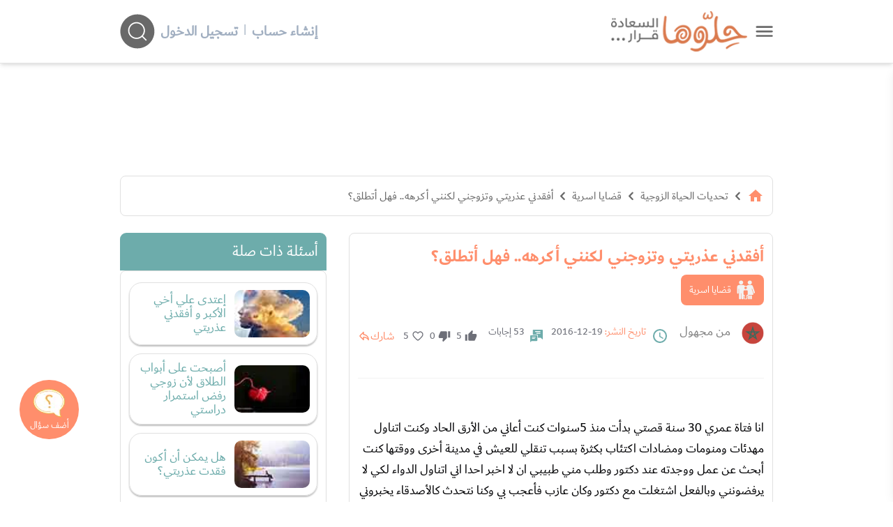

--- FILE ---
content_type: text/html; charset=UTF-8
request_url: https://www.hellooha.com/5-%D9%82%D8%B6%D8%A7%D9%8A%D8%A7-%D8%A7%D8%B3%D8%B1%D9%8A%D8%A9/50581-%D8%A3%D9%81%D9%82%D8%AF%D9%86%D9%8A-%D8%B9%D8%B0%D8%B1%D9%8A%D8%AA%D9%8A-%D9%88%D8%AA%D8%B2%D9%88%D8%AC%D9%86%D9%8A-%D9%84%D9%83%D9%86%D9%86%D9%8A-%D8%A3%D9%83%D8%B1%D9%87%D9%87..-%D9%81%D9%87%D9%84-%D8%A3%D8%AA%D8%B7%D9%84%D9%82%D8%9F
body_size: 43562
content:
<!DOCTYPE html><html lang="ar"> <head> <title>أفقدني عذريتي وتزوجني لكنني أكرهه.. فهل أتطلق - حلوها</title> <meta charset="utf-8"> <meta name="description" content="انا فتاة عمري 30 سنة قصتي بدأت منذ 5سنوات كنت أعاني من الأرق الحاد وكنت اتناول مهدئات ومنومات ومضادات اكتئاب بكثرة بسبب تنقلي للعيش في مدينة"> <meta http-equiv="X-UA-Compatible" content="IE=edge"/> <meta name="viewport" content="width=device-width, initial-scale=1, user-scalable=0, shrink-to-fit=no" /> <link rel="preconnect dns-prefetch" href="https://static.hellooha.com/"> <meta property="og:site_name" content="حلّوها"/><meta property="og:url" content="https://www.hellooha.com/5-قضايا-اسرية/50581-أفقدني-عذريتي-وتزوجني-لكنني-أكرهه..-فهل-أتطلق؟"/><meta property="og:type" content="article"/><meta property="og:title" content="أفقدني عذريتي وتزوجني لكنني أكرهه.. فهل أتطلق"/><meta property="og:description" content="انا فتاة عمري 30 سنة قصتي بدأت منذ 5سنوات كنت أعاني من الأرق الحاد وكنت اتناول مهدئات ومنومات ومضادات اكتئاب بكثرة بسبب تنقلي للعيش في مدينة"/><meta property="og:image" content="https://static.hellooha.com/uploads/thumbs/questions/big/ceifhwjgtah46_q.png" /><meta property="fb:app_id" content="1209258152422850"/><meta property="fb:pages" content="650086715131322"/><link rel="canonical" href="https://www.hellooha.com/5-قضايا-اسرية/50581-أفقدني-عذريتي-وتزوجني-لكنني-أكرهه..-فهل-أتطلق؟"> <meta name="twitter:card" content="summary_large_image"/><meta name="twitter:site" content="@7ellooha"/><meta name="twitter:creator" content="@7ellooha"/> <meta name="viewport" content="width=device-width, initial-scale=1, maximum-scale=1"> <meta http-equiv="X-UA-Compatible" content="IE=edge"> <meta name="Language" content="Arabic" /> <meta name="Robots" content="index,follow" /> <link rel="preconnect dns-prefetch" href="https://fonts.gstatic.com/" crossorigin> <style> .load-css { opacity: 0; } </style> <link rel="shortcut icon" href="https://static.hellooha.com/revamp/assets/imgs/favicon.ico"> <script async src="https://www.googletagmanager.com/gtag/js?id=UA-68314828-1"></script><script> window.dataLayer = window.dataLayer || []; function gtag(){dataLayer.push(arguments);} gtag('js', new Date()); gtag('config', 'UA-68314828-1'); setTimeout("gtag('event', 'Adjusted Bounce Rate', {'event_label':'more than 30 sec'})",30000 );</script><script async src="https://www.googletagmanager.com/gtag/js?id=G-L07LQ0EKWV"></script><script> window.dataLayer = window.dataLayer || []; function gtag(){dataLayer.push(arguments);} gtag('js', new Date()); gtag('config', 'G-L07LQ0EKWV');</script> <script type="text/javascript"> (function(c,l,a,r,i,t,y){ c[a]=c[a]||function(){(c[a].q=c[a].q||[]).push(arguments)}; t=l.createElement(r);t.async=1;t.src="https://www.clarity.ms/tag/"+i; y=l.getElementsByTagName(r)[0];y.parentNode.insertBefore(t,y); })(window, document, "clarity", "script", "rsc0x4rcjj");</script> <script>var isLoggedIn = false; window.hUserId = 0;var userId = "21146676-2b04-4b4a-bd7c-c9e2280a35f7";var countryId = "US"; var EmailHash = null; var channelLevel1 = "Article";var articleId = "50581";var articleTitle = "أفقدني عذريتي وتزوجني لكنني أكرهه.. فهل أتطلق؟";var articleAuthorName = null;var articlePublishDate = "2016-12-19 01:38:27";var contentType = "article";var keywords = ["الطلاق الناجح","الطلاق والانفصال","تفسير رؤية العذرية في المنام","مشاكل البنات"];var searchTerm = null;var topic = ["تحديات الحياة الزوجية"];var sTopic = ["قضايا اسرية"];var event = null; var signal = { "User": { "isLoggedIn": isLoggedIn, "Gender": null, "Age": null, "UserId": userId, "Country": countryId, "EmailHash":EmailHash }, "Content": { "ArticleId": articleId, "ArticleTitle": articleTitle, "ArticleAuthorName": articleAuthorName, "ArticlePublishDate": articlePublishDate, "ContentType": contentType, "Keywords": keywords, "SearchTerm": searchTerm, "Topic": topic, "sTopic": sTopic, "Platform":"Web" }, "Page": { "ChannelLevel1": channelLevel1, "Event": event, }, }</script> <script>window.searchHChar = true;</script> </head> <body class="not-ready-icons load-css"> <header id="header" class="fixed w-full z-30 top-0 bg-white shadow-md"> <div class="w-full container mx-auto flex flex-wrap items-center justify-between mt-0 md:py-4 py-2 px-3"> <div class="inline-flex items-center logoWrapper"> <a id="drawer-toggle" href="javascript:;" class="flex ml-3 cursor-pointer" title="حلوها"> <svg width="25" viewBox="0 0 47 29" fill="none" xmlns="http://www.w3.org/2000/svg"> <g id="Group 2"> <g id="Group 1"> <path id="Line 1" d="M3.37231 3.04657H44.07" stroke="#696969" stroke-width="4.88372" stroke-linecap="round"/> <path id="Line 2" d="M3.37231 14.6744H44.07" stroke="#696969" stroke-width="4.88372" stroke-linecap="round"/> <path id="Line 3" d="M3.37231 26.3023H44.07" stroke="#696969" stroke-width="4.88372" stroke-linecap="round"/> </g> </g> </svg> </a> <div class="logo flex"> <a href="/" title="حلوها"> <img width="220" src="https://static.hellooha.com/revamp/assets/imgs/logo-desktop.png" alt="حلوها" /> </a> </div> </div> <div class="md:hidden flex flex-grow spacer"></div> <div class="search-and-user closed"> <div class="user-info"> <div class="logged-in-0 mr-2 md:flex-row flex-col hidden md:flex"> <a rel="nofollow" href="https://www.hellooha.com/register" class="text-gray-500 font-bold hover:text-orange md:text-xl text-base" title="إنشاء حساب"> إنشاء حساب </a> <span class="mx-2 text-gray-500">|</span> <a rel="nofollow" href="https://www.hellooha.com/login" class="text-gray-500 font-bold hover:text-orange md:text-xl text-base" title="دخول"> تسجيل الدخول </a> </div> </div> <div class="search-header-2" style="opacity: 0;"> <div class="search-header"> <input id="search-input" autocomplete="off" class="search-input focus:outline-none" aria-label="ابحث في كامل الوقع اسئلة، فيديوهات، مقالات، اختبارات" type="text" placeholder="ابحث في كامل الوقع اسئلة، فيديوهات، مقالات" /> <div id="search-helloha" class="mr-2 search-btn-icon"> <svg width="50" height="50" viewBox="0 0 49 50" fill="none"> <path id="Vector" fill-rule="evenodd" clip-rule="evenodd" d="M24.4186 49.4187C37.9047 49.4187 48.8372 38.4861 48.8372 25.0001C48.8372 11.514 37.9047 0.581482 24.4186 0.581482C10.9325 0.581482 0 11.514 0 25.0001C0 38.4861 10.9325 49.4187 24.4186 49.4187ZM23.2078 35.8977C26.2246 35.8977 28.9837 34.7944 31.1037 32.9693L36.1876 38.0534C36.5422 38.408 37.1172 38.408 37.4719 38.0534C37.8266 37.6986 37.8266 37.1237 37.4719 36.7691L32.3879 31.6851C34.2129 29.5651 35.3162 26.8061 35.3162 23.7893C35.3162 17.102 29.8951 11.6808 23.2078 11.6808C16.5205 11.6808 11.0994 17.102 11.0994 23.7893C11.0994 30.4765 16.5205 35.8977 23.2078 35.8977ZM23.2078 34.0814C28.892 34.0814 33.4999 29.4735 33.4999 23.7893C33.4999 18.105 28.892 13.4971 23.2078 13.4971C17.5236 13.4971 12.9157 18.105 12.9157 23.7893C12.9157 29.4735 17.5236 34.0814 23.2078 34.0814Z" fill="currentColor"/> </svg> </div> <svg class="close-search" xmlns="http://www.w3.org/2000/svg" width="45" height="45" viewBox="0 0 45 45" fill="none"> <ellipse cx="22.2781" cy="22.198" rx="22" ry="22" fill="#D9D9D9"/> <path d="M14.1245 13.1392L31.3363 30.3509" stroke="#696969" stroke-width="1.65411" stroke-linecap="round"/> <path d="M13.218 30.3508L30.4298 13.1391" stroke="#696969" stroke-width="1.65411" stroke-linecap="round"/> </svg> <div id="autocomplete" class="autocomplete-box"> <div class="top-tool flex justify-end relative p-2 overflow-hidden"> <a id="close-autocomplete" href="javascript:;" class="inline-flex md:hidden btn icon" title="حلوها"> <svg xmlns="http://www.w3.org/2000/svg" viewBox="0 0 24 24"><path d="M19,6.41L17.59,5L12,10.59L6.41,5L5,6.41L10.59,12L5,17.59L6.41,19L12,13.41L17.59,19L19,17.59L13.41,12L19,6.41Z" fill="#FFFFFF" /></svg> </a> <div id="loading-dots" class="dots-wrapper absolute hidden"> <div class="dot-pulse"></div> </div> </div> <ul class="suggestion-list hidden"> <li> <a href="javascript:;" id="show-results" title="عرض جميع النتائج"> عرض جميع النتائج </a> </li> </ul> </div> </div> </div> <div id="search-btn-icon" class="mr-2 search-btn-icon"> <svg width="50" height="50" viewBox="0 0 49 50" fill="none"> <path id="Vector" fill-rule="evenodd" clip-rule="evenodd" d="M24.4186 49.4187C37.9047 49.4187 48.8372 38.4861 48.8372 25.0001C48.8372 11.514 37.9047 0.581482 24.4186 0.581482C10.9325 0.581482 0 11.514 0 25.0001C0 38.4861 10.9325 49.4187 24.4186 49.4187ZM23.2078 35.8977C26.2246 35.8977 28.9837 34.7944 31.1037 32.9693L36.1876 38.0534C36.5422 38.408 37.1172 38.408 37.4719 38.0534C37.8266 37.6986 37.8266 37.1237 37.4719 36.7691L32.3879 31.6851C34.2129 29.5651 35.3162 26.8061 35.3162 23.7893C35.3162 17.102 29.8951 11.6808 23.2078 11.6808C16.5205 11.6808 11.0994 17.102 11.0994 23.7893C11.0994 30.4765 16.5205 35.8977 23.2078 35.8977ZM23.2078 34.0814C28.892 34.0814 33.4999 29.4735 33.4999 23.7893C33.4999 18.105 28.892 13.4971 23.2078 13.4971C17.5236 13.4971 12.9157 18.105 12.9157 23.7893C12.9157 29.4735 17.5236 34.0814 23.2078 34.0814Z" fill="currentColor"/> </svg> </div> </div> </div> <div class="drawer fixed h-full shadow-lg right-0 bg-white" style="transform: translateX(100%);"> <a id="close-drawer" href="javascript:;" class="flex float-left p-2" title="حلوها"> <svg width="30" xmlns="http://www.w3.org/2000/svg" viewBox="0 0 24 24"> <path fill="#696969" d="M19,6.41L17.59,5L12,10.59L6.41,5L5,6.41L10.59,12L5,17.59L6.41,19L12,13.41L17.59,19L19,17.59L13.41,12L19,6.41Z" /> </svg> </a> <div class="drawer-content"> <nav> <ul class="drawer-nav"> <li class="login md:hidden"> <a href="https://www.hellooha.com/login" class="text-gray-800 hover:text-black md:text-lg text-base" title="تسجيل"> <span>تسجيل / دخول</span> </a> </li> <li> <a href="/" title="الرئيسية">الرئيسية</a> </li> <li> <a href="https://www.hellooha.com/اطرح-مشكلتك" title="أضف سؤالك">أضف سؤالك</a> </li> <li class="nav-sections"> <ul> <li class="drawer-sub"> <a href="#!" title="تطوير الذات" >- تطوير الذات</a> <ul class="drop-nav"> <li> <a href="https://www.hellooha.com/section/4-تطوير-الذات" title="تطوير الذات" >تصفح التصنيف الرئيسي</a> </li> <li> <a href="https://www.hellooha.com/19-قضايا-اجتماعية" title="قضايا اجتماعية" >قضايا اجتماعية</a> </li> <li> <a href="https://www.hellooha.com/12-الصداقة" title="الصداقة" >الصداقة</a> </li> <li> <a href="https://www.hellooha.com/6-الحب-والعلاقات-العاطفية" title="الحب والعلاقات العاطفية" >الحب والعلاقات العاطفية</a> </li> <li> <a href="https://www.hellooha.com/20-تطوير-الذات" title="تطوير الذات" >تطوير الذات</a> </li> <li> <a href="https://www.hellooha.com/22-مفاتيح-السعادة-في-العمل" title="مفاتيح السعادة في العمل" >مفاتيح السعادة في العمل</a> </li> <li> <a href="https://www.hellooha.com/4-تطوير-الذات/الاسئله-الاحدث" title="الاسئلة">الاسئلة</a> </li> <li> <a href="https://www.hellooha.com/4-تطوير-الذات/الاكثر-جدلا" title="الأسئلة الأكثر جدلا">الأسئلة الأكثر جدلا</a> </li> <li> <a href="https://www.hellooha.com/4-تطوير-الذات/الاختبارات-الاحدث" title="الاختبارات">الاختبارات</a> </li> <li> <a href="https://www.hellooha.com/4-تطوير-الذات/الفيديوهات-الاحدث" title="الفيديوهات">الفيديوهات</a> </li> <li> <a href="https://www.hellooha.com/4-تطوير-الذات/المقالات-الاحدث" title="المقالات ">المقالات</a> </li> </ul> </li> <li class="drawer-sub"> <a href="#!" title="تحديات الحياة الزوجية" >- تحديات الحياة الزوجية</a> <ul class="drop-nav"> <li> <a href="https://www.hellooha.com/section/2-تحديات-الحياة-الزوجية" title="تحديات الحياة الزوجية" >تصفح التصنيف الرئيسي</a> </li> <li> <a href="https://www.hellooha.com/27-العلاقات-الزوجية" title="العلاقات الزوجية" >العلاقات الزوجية</a> </li> <li> <a href="https://www.hellooha.com/5-قضايا-اسرية" title="قضايا اسرية" class="active-page" >قضايا اسرية</a> </li> <li> <a href="https://www.hellooha.com/10-الثقة-بين-الزوجين" title="الثقة بين الزوجين" >الثقة بين الزوجين</a> </li> <li> <a href="https://www.hellooha.com/2-تحديات-الحياة-الزوجية/الاسئله-الاحدث" title="الاسئلة">الاسئلة</a> </li> <li> <a href="https://www.hellooha.com/2-تحديات-الحياة-الزوجية/الاكثر-جدلا" title="الأسئلة الأكثر جدلا">الأسئلة الأكثر جدلا</a> </li> <li> <a href="https://www.hellooha.com/2-تحديات-الحياة-الزوجية/الاختبارات-الاحدث" title="الاختبارات">الاختبارات</a> </li> <li> <a href="https://www.hellooha.com/2-تحديات-الحياة-الزوجية/الفيديوهات-الاحدث" title="الفيديوهات">الفيديوهات</a> </li> <li> <a href="https://www.hellooha.com/2-تحديات-الحياة-الزوجية/المقالات-الاحدث" title="المقالات ">المقالات</a> </li> </ul> </li> <li class="drawer-sub"> <a href="#!" title="أطفال ومراهقون" >- أطفال ومراهقون</a> <ul class="drop-nav"> <li> <a href="https://www.hellooha.com/section/3-أطفال-ومراهقون" title="أطفال ومراهقون" >تصفح التصنيف الرئيسي</a> </li> <li> <a href="https://www.hellooha.com/28-مشاكل-المراهقين" title="مشاكل المراهقين" >مشاكل المراهقين</a> </li> <li> <a href="https://www.hellooha.com/29-العناية-بالرضع-وحديثي-الولادة" title="العناية بالرضع وحديثي الولادة" >العناية بالرضع وحديثي الولادة</a> </li> <li> <a href="https://www.hellooha.com/14-مدارس-وجامعات" title="مدارس وجامعات" >مدارس وجامعات</a> </li> <li> <a href="https://www.hellooha.com/24-تربية-الطفل" title="تربية الطفل" >تربية الطفل</a> </li> <li> <a href="https://www.hellooha.com/3-أطفال-ومراهقون/الاسئله-الاحدث" title="الاسئلة">الاسئلة</a> </li> <li> <a href="https://www.hellooha.com/3-أطفال-ومراهقون/الاكثر-جدلا" title="الأسئلة الأكثر جدلا">الأسئلة الأكثر جدلا</a> </li> <li> <a href="https://www.hellooha.com/3-أطفال-ومراهقون/الاختبارات-الاحدث" title="الاختبارات">الاختبارات</a> </li> <li> <a href="https://www.hellooha.com/3-أطفال-ومراهقون/الفيديوهات-الاحدث" title="الفيديوهات">الفيديوهات</a> </li> <li> <a href="https://www.hellooha.com/3-أطفال-ومراهقون/المقالات-الاحدث" title="المقالات ">المقالات</a> </li> </ul> </li> <li class="drawer-sub"> <a href="#!" title="الصحة العامة" >- الصحة العامة</a> <ul class="drop-nav"> <li> <a href="https://www.hellooha.com/section/1-الصحة-العامة" title="الصحة العامة" >تصفح التصنيف الرئيسي</a> </li> <li> <a href="https://www.hellooha.com/26-الحمل-والولادة" title="الحمل والولادة" >الحمل والولادة</a> </li> <li> <a href="https://www.hellooha.com/15-قضايا-نفسية" title="قضايا نفسية" >قضايا نفسية</a> </li> <li> <a href="https://www.hellooha.com/13-مشاكل-المخدرات" title="مشاكل المخدرات" >مشاكل المخدرات</a> </li> <li> <a href="https://www.hellooha.com/21-نصائح-طبية" title="نصائح طبية" >نصائح طبية</a> </li> <li> <a href="https://www.hellooha.com/23-جمال-المرأة" title="جمال المرأة" >جمال المرأة</a> </li> <li> <a href="https://www.hellooha.com/1-الصحة-العامة/الاسئله-الاحدث" title="الاسئلة">الاسئلة</a> </li> <li> <a href="https://www.hellooha.com/1-الصحة-العامة/الاكثر-جدلا" title="الأسئلة الأكثر جدلا">الأسئلة الأكثر جدلا</a> </li> <li> <a href="https://www.hellooha.com/1-الصحة-العامة/الاختبارات-الاحدث" title="الاختبارات">الاختبارات</a> </li> <li> <a href="https://www.hellooha.com/1-الصحة-العامة/الفيديوهات-الاحدث" title="الفيديوهات">الفيديوهات</a> </li> <li> <a href="https://www.hellooha.com/1-الصحة-العامة/المقالات-الاحدث" title="المقالات ">المقالات</a> </li> </ul> </li> <li class="drawer-sub"> <a href="#!" title="إضاءات للنفس الإنسانية" >- إضاءات للنفس الإنسانية</a> <ul class="drop-nav"> <li> <a href="https://www.hellooha.com/section/6-دليل-المسلم" title="إضاءات للنفس الإنسانية" >تصفح التصنيف الرئيسي</a> </li> <li> <a href="https://www.hellooha.com/30-أدعية-وأذكار" title="أدعية وأذكار" >أدعية وأذكار</a> </li> <li> <a href="https://www.hellooha.com/31-حكم-وأقوال-مأثورة" title="حِكم وأقوال مأثورة" >حِكم وأقوال مأثورة</a> </li> <li> <a href="https://www.hellooha.com/6-إضاءات-للنفس-الإنسانية/الاسئله-الاحدث" title="الاسئلة">الاسئلة</a> </li> <li> <a href="https://www.hellooha.com/6-إضاءات-للنفس-الإنسانية/الاكثر-جدلا" title="الأسئلة الأكثر جدلا">الأسئلة الأكثر جدلا</a> </li> <li> <a href="https://www.hellooha.com/6-إضاءات-للنفس-الإنسانية/الفيديوهات-الاحدث" title="الفيديوهات">الفيديوهات</a> </li> <li> <a href="https://www.hellooha.com/6-إضاءات-للنفس-الإنسانية/المقالات-الاحدث" title="المقالات ">المقالات</a> </li> </ul> </li> <li class="drawer-sub"> <a href="#!" title="منوعات" >- منوعات</a> <ul class="drop-nav"> <li> <a href="https://www.hellooha.com/section/5-منوعات" title="منوعات" >تصفح التصنيف الرئيسي</a> </li> <li> <a href="https://www.hellooha.com/18-تفسير-الاحلام" title="تفسير الاحلام" >تفسير الاحلام</a> </li> <li> <a href="https://www.hellooha.com/17-أسئلة-عامة" title="أسئلة عامة" >أسئلة عامة</a> </li> <li> <a href="https://www.hellooha.com/25-قصص-النجاح" title="قصص النجاح" >قصص النجاح</a> </li> <li> <a href="https://www.hellooha.com/5-منوعات/الاسئله-الاحدث" title="الاسئلة">الاسئلة</a> </li> <li> <a href="https://www.hellooha.com/5-منوعات/الاكثر-جدلا" title="الأسئلة الأكثر جدلا">الأسئلة الأكثر جدلا</a> </li> <li> <a href="https://www.hellooha.com/5-منوعات/الاختبارات-الاحدث" title="الاختبارات">الاختبارات</a> </li> <li> <a href="https://www.hellooha.com/5-منوعات/الفيديوهات-الاحدث" title="الفيديوهات">الفيديوهات</a> </li> <li> <a href="https://www.hellooha.com/5-منوعات/المقالات-الاحدث" title="المقالات ">المقالات</a> </li> </ul> </li> <li class="drawer-sub"> <a href="#!" title="مطبخ حلوها" >- مطبخ حلوها</a> <ul class="drop-nav"> <li> <a href="https://www.hellooha.com/recipes/الأطباق-الرئيسية_1" title="الأطباق الرئيسية" >الأطباق الرئيسية</a> </li> <li> <a href="https://www.hellooha.com/recipes/أطباق-جانبية-ومقبلات_2" title="أطباق جانبية ومقبلات" >أطباق جانبية ومقبلات</a> </li> <li> <a href="https://www.hellooha.com/recipes/المطبخ-العالمي_3" title="المطبخ العالمي" >المطبخ العالمي</a> </li> <li> <a href="https://www.hellooha.com/recipes/مخبوزات-ومعجنات_4" title="مخبوزات ومعجنات" >مخبوزات ومعجنات</a> </li> <li> <a href="https://www.hellooha.com/recipes/وصفات-صحية_5" title="وصفات صحيّة" >وصفات صحيّة</a> </li> <li> <a href="https://www.hellooha.com/recipes/الحلويات_6" title="الحلويات" >الحلويات</a> </li> <li> <a href="https://www.hellooha.com/recipes/مشروبات-وعصائر_7" title="مشروبات وعصائر" >مشروبات وعصائر</a> </li> <li> <a href="https://www.hellooha.com/recipes/وصفات-للأطفال_8" title="وصفات للأطفال" >وصفات للأطفال</a> </li> </ul> </li> </ul> </li> <li> <a href="https://www.hellooha.com/الاسئله-الاحدث" title="الاسئلة">الاسئلة</a> </li> <li> <a href="https://www.hellooha.com/الاكثر-جدلا" title="الأسئلة الأكثر جدلا">الأسئلة الأكثر جدلا</a> </li> <li> <a href="https://www.hellooha.com/articles" title="المقالات">المقالات</a> </li> <li> <a href="https://www.hellooha.com/alo-hellooha/life-coaches" title="ألو حلوها">ألو حلوها</a> </li> <li> <a href="https://www.hellooha.com/hellooha-tv" title="حلوها تي في">حلوها تي في</a> </li> <li> <a href="https://www.hellooha.com/الاختبارات-الاحدث" title="الاختبارات">الاختبارات</a> </li> <li> <a href="https://www.hellooha.com/tags" title="الكلمات المفتاحية">الكلمات المفتاحية</a> </li> <li> <a href="https://www.hellooha.com/pregnancy" title="حاسبة الحمل الولادة">حاسبة الحمل الولادة</a> </li> <li> <a href="https://www.hellooha.com/خبراؤنا" title="خبراؤنا">خبراؤنا</a> </li> </ul> </nav> <div class="social-media flex px-3 justify-center my-3"> <a rel="nofollow" title="حلوها" href="https://www.facebook.com/7ellooha/" target="_blank" class="ml-3"> <i class="icons i-facebook">facebook</i> </a> <a rel="nofollow" title="حلوها" href="https://twitter.com/7ellooha/" target="_blank" class="ml-3"> <i class="icons i-twitter">twitter</i> </a> <a rel="nofollow" title="حلوها" href="https://www.youtube.com/c/7ellooha/" target="_blank" class="ml-3"> <i class="icons i-youtube">youtube</i> </a> <a rel="nofollow" title="حلوها" href="https://www.instagram.com/7ellooha/" target="_blank"> <i class="icons i-instagram">instagram</i> </a> </div> </div> </div> </header> <main class="content h-full"> <input type="hidden" value="ae1595507e85464fc106d2b81c5592ff" id="key_auth"/> <input type="hidden" value="bd04c2311487017475f2007945ac386a" id="key_anon"/> <input type="hidden" name="_token" id="_token" value="c5sz8e67ms7UWCV1WTS8HGcjGCwF5n2ZoZQLz56e"> <div class="container px-3 mx-auto main-content pt-4 flex flex-col"> <div id="Leaderboard" class="a-d-box relative"></div> <div id="breadcrumbs" class="crumbs flex card mt-8"> <ul class="flex flex-wrap text-gray-800 md:text-base text-sm"> <li> <a href="/" title="الرئيسية"> <span class=" text-orange"> <svg xmlns="http://www.w3.org/2000/svg" height="24px" viewBox="0 0 24 24" width="24px" fill="currentColor"> <path d="M0 0h24v24H0z" fill="none"/> <path d="M10 20v-6h4v6h5v-8h3L12 3 2 12h3v8z"/> </svg> </span> </a> <i class="icons i-left text-2xl mx-1"></i> </li> <li><a href="https://www.hellooha.com/section/2-تحديات-الحياة-الزوجية" title="تحديات الحياة الزوجية">تحديات الحياة الزوجية</a><i class="icons i-left text-2xl mx-1"></i></li> <li><a href="https://www.hellooha.com/5-قضايا-اسرية" title="قضايا اسرية">قضايا اسرية</a><i class="icons i-left text-2xl mx-1"></i></li> <li> <a href="https://www.hellooha.com/5-قضايا-اسرية/50581-أفقدني-عذريتي-وتزوجني-لكنني-أكرهه..-فهل-أتطلق؟" title="أفقدني عذريتي وتزوجني لكنني أكرهه.. فهل أتطلق؟">أفقدني عذريتي وتزوجني لكنني أكرهه.. فهل أتطلق؟</a> </li> </ul> <script type="application/ld+json">{ "@context": "http://schema.org", "@type": "BreadcrumbList", "itemListElement": [{ "@type": "ListItem", "position": 1, "name": "الرئيسية", "item": "https://www.hellooha.com/" },{ "@type": "ListItem", "position": 2, "name": "تحديات الحياة الزوجية", "item": "https://www.hellooha.com/section/2-تحديات-الحياة-الزوجية" },{ "@type": "ListItem", "position": 3, "name": "قضايا اسرية", "item": "https://www.hellooha.com/5-قضايا-اسرية" },{ "@type": "ListItem", "position": 4, "name": "أفقدني عذريتي وتزوجني لكنني أكرهه.. فهل أتطلق؟", "item": "https://www.hellooha.com/5-قضايا-اسرية/50581-أفقدني-عذريتي-وتزوجني-لكنني-أكرهه..-فهل-أتطلق؟" } ] } </script> <script type="application/ld+json"> { "@context": "http://schema.org", "@type": "QAPage", "mainEntity": { "@type": "Question", "name": "أفقدني عذريتي وتزوجني لكنني أكرهه.. فهل أتطلق؟", "text": "انا فتاة عمري 30 سنة قصتي بدأت منذ 5سنوات كنت أعاني من الأرق الحاد وكنت اتناول مهدئات ومنومات ومضادات اكتئاب بكثرة بسبب تنقلي للعيش في مدينة أخرى ووقتها كنت أبحث عن عمل ووجدته عند دكتور وطلب مني طبيبي ان لا اخبر احدا اني اتناول الدواء لكي لا يرفضونني وبالفعل اشتغلت مع دكتور وكان عازب فأعجب بي وكنا نتحدث كالأصدقاء يخبروني عن كل شئ ولكنه كذب عليا في عمره قال لي عمره 38 سنة وهو كان عمره 46 سنة وأن وضعه المادي جيد وكل شئ على ما يرام انا لم اخبره اني مريضة واتناول المهدئات والمنومات طلب مني أن أذهب معاه الى المنزل لرؤيته فترددت فأقنعني ثم وافقت وذهبنا لمنزله وفي المرة الرابعة التي ذهبت معه فيها فقدت عذريتي بكيت كثيرا فهدئني وقال لي انه يحترمني وسنتزوج قريبا بعد ذالك اليوم شعرت اني انكسرت ولم اعد استطيع اتخاد اي قرار توقفت عن تناول الدواء نهائيا لأنه سببي في ذهابي معه للمنزل وانا كنت مصدومة ولا أتكلم كثيرا بسبب فعلتي كنت منهارة وأفكر في الانتحار في كل ثانية طلبت منه ان نتزوج لم يستطيع لأنه كان يمر بمشاكل مالية صعبة صبرت كتيرا وندمت كثيرا على مافعلت والأن تزوجنا لكني لا أحبه تزوجته لتصحيح غلطتي تحملت الكتير فوق طاقتي بسبب عذريتي كرهت نفسي ماذا افعل لا استطيع ان احبه رغم انه يحبني كثيرا ويحترمني ويدللني ولكن أنا لا اقدر ان انسا مامررت به هل اطلب الطلاق ام اعيش معه وانا ميته ", "answerCount": 53, "upvoteCount": 5, "dateCreated": "2016-12-19T01:38:27+00:00", "author": { "@type": "Person", "name": "من مجهول" } , "acceptedAnswer": { "@type": "Answer", "text": "سيدتي أنت تقحمين موضوع بموضوع، وهذا لن يساعدك على التفكير الصحيح موضوع الاْدوية والمهدئات أنت توقفت عنه الآن وهذا شيء رائع فعلا أنت إنسانة جديدة الآن، وألمك بفقد عذريتك مبرر وحقيقي، لكن هذا أصبح تاريخا، طالما أنتم تزوجتوا الآن الحقيقة التي تواجهيها الآن هي أنك لم تحبيه، لم تقعي بحبه، و إلا تغير موقفك حتما وهذا ليس بالضرورة له علاقة بفقدان العذرية أو عدمه، الحقيقة أنك لم تحبيه، كأي متزوجة تزوجت ولم تحب زوجها المشكلة ليست معقدة لكنك سيدتي تحاولين إيجاد التبريرات لطلاقه، أتعرفين لماذا؟ لأنك تشعرين أنك أجبرت على زواجه بسبب فعلتك معه، وقد يكون هو ليس خيارك في الحياة التي حلمت بها دعيني أقول لك التالي أنت ذهبت معه الى البيت وفي المرة الرابعة حصل الذي حصل وهذا كان قد وأقول قد يحصل مع أي كان، سواء بأدوية مهدئة أو بدون لنفترض أنه كان هناك شيء من الإعجاب في البداية، وتطور هذا الإعجاب الى أن وصلت الحادثة تلك ثم وبأثر الحادثة تبدل رأيك من الصدمة، أو هل تبدل لأنه كذب عليك بالعمر؟ العمر، الاْدوية، الحادثة، كلها أشياء تُستعمل لتبرير الموقف للطلاق الطلاق سيدتي ليس بحاجة الى كل هذه المبررات، أنت لم تقعي بغرامه، لكن هل هناك حد أدنى من التعايش على الاْقل تقولين هو يدللك وهذا شيء جيد باعترافك أنت سامحي نفسك، سامحيه، و اعطي نفسك فرصة أخرى للاستمتاع مع زوجك أوقفي المبررات، وفكري به ما هو الآن، عيشي الحاضر وانسي الماضي، أحبي نفسك أكثر، لتحبي أشياء كثيرة وهو أيضا جربي واعطي نفسك الفرصة بالتوفيق سيدتي", "dateCreated": "2016-12-22T17:17:11+00:00", "upvoteCount": 0, "url": "https://www.hellooha.com/5-قضايا-اسرية/50581-أفقدني-عذريتي-وتزوجني-لكنني-أكرهه..-فهل-أتطلق؟#answer253843", "author": { "@type": "Person", "name": " المدرب ماهر سلامة " } } , "suggestedAnswer": [ { "@type": "Answer", "text": "اهلا صديقتي ،ما تمرين به من تضارب بالمشاعر والندم ليس سهلا ،وما حصل لك شيء مؤسف ولكن لعله خير صديقتي العزيزه انت غلطت ولم يغلط هو وحده معك وكان بامكانه ان يتهرب منك ولا يتزوجك ولكن اتضح انه شخص محترم وملتزم وانه احبك فعلا فلا تخسري شخصا بهذه المواصفات استطيع تخيل شعورك تجاهه وانك لم تختاريه الا بسبب ما حصل ولكن تذكري ان هذا الشخص ليس وحشا ولم يغتصبك ولكنه اقام معك علاقه برضاك انت حتى لو كنت تحت تاثير الدواء بالاضافه الى انه لا يعلم انك تحت تاثير الادويه صديقتي انصحك بان تغيري طريقه تفكيرك تجاه زوجك وتحمدي الله على وجود هذا الرجل في حياتك ،اقلبي صفحه جديده وتقربي منه وتعرفي عليه اكثر لعلك تحبيه مثلما احبك ولا تطيلي الوقت بالتردد والحيره التي تشعرين بها حتى لا تخسري حبه لك وتتسببي ببعده ونفوره استيقظي ما حصل قد حصل ونتائج الموضوع بفضل الله ايجابيه وجيده ،لذلك خذي هذه الفرصه التي ارسلها الله لك واعملي على ان تعيشي حياه سعيده وشريفه مع هذا الرجل وبالتوفيق", "dateCreated": "2016-12-22T16:25:22+00:00", "upvoteCount": 0, "url": "https://www.hellooha.com/5-قضايا-اسرية/50581-أفقدني-عذريتي-وتزوجني-لكنني-أكرهه..-فهل-أتطلق؟#answer253817", "author": { "@type": "Person", "name": " المدربة ميساء حموري " } } , { "@type": "Answer", "text": "تزوجك هذا قليل لي يفعلها خليكي في بيتك ولا تخربيه ", "dateCreated": "2024-04-29T16:57:35+00:00", "upvoteCount": 0 , "url": "https://www.hellooha.com/5-قضايا-اسرية/50581-أفقدني-عذريتي-وتزوجني-لكنني-أكرهه..-فهل-أتطلق؟#answer1514654", "author": { "@type": "Person", "name": " من مجهول " } } , { "@type": "Answer", "text": "لاتلوم الدكتور فانت غلطانة جدا عندماطلب منك الذهاب معو للبيت  وافقت  وتكرر ذلك للمرة الرابعة فشي طبيعي انه يريد اقامة علاقة جنسية معك وانت من ساعدتيه في دلك واحمدي الله انه صلحغلطته وتزوجك   فماذا تريدي ان يفعل لك  تعايشي مع الامر الواقع وانسي ماحدث في السابق فانت الان زوجته وهو زوجك وله حقوق وواحبات عليك الوفاء والالتزام بها", "dateCreated": "2021-10-18T22:37:45+00:00", "upvoteCount": 0 , "url": "https://www.hellooha.com/5-قضايا-اسرية/50581-أفقدني-عذريتي-وتزوجني-لكنني-أكرهه..-فهل-أتطلق؟#answer1283005", "author": { "@type": "Person", "name": " من مجهول " } } , { "@type": "Answer", "text": "أنت تبالغين احمدي الله فهو يحبك وتزوجك ولم يتخلى عنك، بالنسبة للعمر ما المشكلة؟ تخيلي أنه تركك مذا سيكون مصيرك وقتها ستعرفين قيمة ما أنت فيه انسي الماضي وعيشي حياتك مع من أحبك فعلا وانجبي أطفالا يملؤون حياتك حبا ومرحا من الأفضل أن تستشيري طبيب نفساني أظن أن المرض هو الذي جعلك تعيشي تلك المشاعر السلبية", "dateCreated": "2021-09-28T08:55:34+00:00", "upvoteCount": 0 , "url": "https://www.hellooha.com/5-قضايا-اسرية/50581-أفقدني-عذريتي-وتزوجني-لكنني-أكرهه..-فهل-أتطلق؟#answer1274510", "author": { "@type": "Person", "name": " من مجهول " } } , { "@type": "Answer", "text": "تعيش معه", "dateCreated": "2017-12-27T19:37:49+00:00", "upvoteCount": 0 , "url": "https://www.hellooha.com/5-قضايا-اسرية/50581-أفقدني-عذريتي-وتزوجني-لكنني-أكرهه..-فهل-أتطلق؟#answer498942", "author": { "@type": "Person", "name": " من مجهول " } } , { "@type": "Answer", "text": "اشكري الله انه تزوجك وواصلي حياتك معه وانسي الماضي", "dateCreated": "2017-05-30T18:02:05+00:00", "upvoteCount": 0 , "url": "https://www.hellooha.com/5-قضايا-اسرية/50581-أفقدني-عذريتي-وتزوجني-لكنني-أكرهه..-فهل-أتطلق؟#answer372944", "author": { "@type": "Person", "name": " من مجهول " } } , { "@type": "Answer", "text": "طالما تزوجك ايش المشكلة يابنت الحلال فكري في ممارسة العلاقة الحميمه انت محرومه فقط استمتعي بحياتك وحاولي ان تشعري بالسعاده كلنا لنا ماضي لكن لن ننظر اليه بحسبان الحاضر افضل", "dateCreated": "2016-12-25T14:40:58+00:00", "upvoteCount": 0 , "url": "https://www.hellooha.com/5-قضايا-اسرية/50581-أفقدني-عذريتي-وتزوجني-لكنني-أكرهه..-فهل-أتطلق؟#answer255752", "author": { "@type": "Person", "name": " من مجهول " } } , { "@type": "Answer", "text": "يا ستي الراجل كويس معاكي كلنا بنغلط وكويس انه صحح غلطه حاولي تنسي اللي فات وابدأي من جديد واعتبريه اللي فات مات وحاسبيه من يوم ما اتجوزتيه لان بصراحة كده هتبقي انتي اللي غلطانة ومش عايزة تستقري وتبدأي حياه جديدة", "dateCreated": "2016-12-24T17:28:30+00:00", "upvoteCount": 0 , "url": "https://www.hellooha.com/5-قضايا-اسرية/50581-أفقدني-عذريتي-وتزوجني-لكنني-أكرهه..-فهل-أتطلق؟#answer255197", "author": { "@type": "Person", "name": " من مجهول " } } , { "@type": "Answer", "text": "اذا هو كدب بخصوص عمره فانتي كدبتي بخصوص تناولك ادويه مهدئات و ده شئ خطير اذا كان طلب منك تذهبي معه لبيته فانتي وافقتي وليست مره واحده بل اربع مرات هل في الاربع مرات كنتي في غير وعيك ومع ذلك هو تزوج منك و لم يتنصل و يتركك ويحترمك و يدللك اما انتي ف لا تحبيه اذا كان هو أخطأ فأنت اخطأتي اكثر منه بكثييييييير اتقي الله في زوجك واحمدي ربك انه رزقك هذا الرجل الطبيب المحترم المحب لك و الغافر لذنبك وابحثي عن مميزاته ستحبيه من جديد", "dateCreated": "2016-12-24T08:34:06+00:00", "upvoteCount": 0 , "url": "https://www.hellooha.com/5-قضايا-اسرية/50581-أفقدني-عذريتي-وتزوجني-لكنني-أكرهه..-فهل-أتطلق؟#answer254917", "author": { "@type": "Person", "name": " من مجهول " } } , { "@type": "Answer", "text": "هاد شي طبيعي الحاله اللي عم بتمري فيها بسبب فعلتك،لكن خلص انت تزوجتي الان بدك تنسي الان اللي صار وتتعايشي مع حياتك الحاليّه", "dateCreated": "2016-12-24T08:24:16+00:00", "upvoteCount": 0 , "url": "https://www.hellooha.com/5-قضايا-اسرية/50581-أفقدني-عذريتي-وتزوجني-لكنني-أكرهه..-فهل-أتطلق؟#answer254913", "author": { "@type": "Person", "name": " من مجهول " } } , { "@type": "Answer", "text": "ما معنى الحب ؟كثير منا أحببن وبعد الزواج كان ازواجهن اسوأ كابوس الحب في الزواج هو الاحترام والكلمة الطيبة و بما انه يحترمك ويدللك فهذا هو الحب ولكن عليك ان تحبي نفسك وتسامحيها كما أخبروك فكل ما حدث بالماضي فهو شخص محترم تزوجك بالرغم من انه كان من الممكن ان يتهرب منك فكري جيدا وأحبي من يحبك", "dateCreated": "2016-12-24T07:11:08+00:00", "upvoteCount": 0 , "url": "https://www.hellooha.com/5-قضايا-اسرية/50581-أفقدني-عذريتي-وتزوجني-لكنني-أكرهه..-فهل-أتطلق؟#answer254899", "author": { "@type": "Person", "name": " من مجهول " } } , { "@type": "Answer", "text": "اللي صار خلص صار الخطأ منك انت روحتي معه اكتر من مرة انت اللي رضيتي لتوصلي لهيك ما نحط مبررات انه الدوا لأ الخطأ بدا من عندك وهو بين حين النية وتزوجت فخلص وين المشكلة لنفرض انه ما صار شي وتزوجتوا يعني راح تكوني مرتاحة وعصافير الحب حواليكي اسكتني وداري على شمعتك ولو واحد تاني كان دارلك ظهره وطار وخلاك تبلع اكتر من هالدوا اهدي", "dateCreated": "2016-12-24T04:55:07+00:00", "upvoteCount": 0 , "url": "https://www.hellooha.com/5-قضايا-اسرية/50581-أفقدني-عذريتي-وتزوجني-لكنني-أكرهه..-فهل-أتطلق؟#answer254878", "author": { "@type": "Person", "name": " من مجهول " } } , { "@type": "Answer", "text": "طالما تزوجت البدي واسكتي", "dateCreated": "2016-12-24T01:22:49+00:00", "upvoteCount": 0 , "url": "https://www.hellooha.com/5-قضايا-اسرية/50581-أفقدني-عذريتي-وتزوجني-لكنني-أكرهه..-فهل-أتطلق؟#answer254820", "author": { "@type": "Person", "name": " من مجهول " } } , { "@type": "Answer", "text": "ارجعي خدي أدوية شكلك حصلك انتكاسة انتي في نعمه مش مقدراها أستعيذي بالله من الشيطان الرجيم و أحمدي ربنا", "dateCreated": "2016-12-23T23:17:11+00:00", "upvoteCount": 0 , "url": "https://www.hellooha.com/5-قضايا-اسرية/50581-أفقدني-عذريتي-وتزوجني-لكنني-أكرهه..-فهل-أتطلق؟#answer254704", "author": { "@type": "Person", "name": " من مجهول " } } , { "@type": "Answer", "text": "اول شي تحمدي ربك انه اتزوجك لو واحد غيره كان بالبلدي كدا خلع وسابك كنتي ساعتها هتعملي ايه وبعدين انتي قلتي انه بيحبك وبيدللك", "dateCreated": "2016-12-23T19:26:27+00:00", "upvoteCount": 0 , "url": "https://www.hellooha.com/5-قضايا-اسرية/50581-أفقدني-عذريتي-وتزوجني-لكنني-أكرهه..-فهل-أتطلق؟#answer254551", "author": { "@type": "Person", "name": " من مجهول " } } , { "@type": "Answer", "text": "عيشي تحت رجله واحمدي ربنا انه ستر عليكي هو في حد بيتجوز واحدة عفوا اخدها قبل الجواز", "dateCreated": "2016-12-23T16:56:49+00:00", "upvoteCount": 0 , "url": "https://www.hellooha.com/5-قضايا-اسرية/50581-أفقدني-عذريتي-وتزوجني-لكنني-أكرهه..-فهل-أتطلق؟#answer254469", "author": { "@type": "Person", "name": " من مجهول " } } , { "@type": "Answer", "text": "أشكركم كثيرا على مساعدتكم أنا احاول نسيان ماحدث لكني لا أستطيع لأني مريت بأسوء 5 سنوات في حياتي 5 سنوات وأنا انتظر بسبب مشاكله المادية والقانونية والديون الكثيرة كل هذا اخفاه عني في البداية وانا كنت اتناول المهدئات والمنومات ومضادات الاكتئاب بكثرة أكثر من الكمية المحددة لي لأني كنت أعاني من أرق حاد لا أستطيع النوم بسبب تنقلي انا وعائلتي للعيش في مدينة اخرى المشكلة الثانيه هو كذبه عليا في السن وان عمره 38 سنة وهو عمره 46 والان عمره 51 سنة الفرق بيننا 20 سنة احسست انه خدعني انا اعترفت له اني اتعالج عند طبيب نفسي بسبب الارق واتناول ادوية اخبرته عن جميع الأدوية التي اخذتها لانه دكتور بعد ان فقدت عذريتي وتفهم وضعي وحاول جاهدا ان يساعدني لكنه لم يستطيع الزواج بي في ذالك الوقت لمشاكله الكثيرة وأنا توقفت عن اخد الأدوية لأنها سببت لي الكثير من المشاكل الصحية كنت انسا كثيرا ولا أتذكر الاشياء بسهوله ومشاكل بالجهاز العصبي كنت افقد السيطرة على اعصابي بسرعة ولا اتذكر ما فعلت او قلت الحمد لله توقفت عن أخدها بعدما فقد عذريتي كانت بمثابة الصفعة القوية التي اخذتها الحمد لله تزوجنا الآن بعد 5 سنوات من العذاب لكني لا أحس بالسعادة معه مهما فعل من أجلي هو يقوم بالمستحيل من اجل اسعادي ويحترمني كثيرا ويدللني لكني احس انه سرق مني سعادتي وراحة بالي وأنا لم اختره لا بعقلي او بقلبي كأنه قدر نزل علي", "dateCreated": "2016-12-23T14:47:24+00:00", "upvoteCount": 0 , "url": "https://www.hellooha.com/5-قضايا-اسرية/50581-أفقدني-عذريتي-وتزوجني-لكنني-أكرهه..-فهل-أتطلق؟#answer254406", "author": { "@type": "Person", "name": " من مجهول " } } , { "@type": "Answer", "text": "صح لها جوز قالت اعور ، احمدي ربك انه تزوجك ، لو تزوجتي غيره لوقعت في مشاكل كبيره ، لما ذهبت معه الى البيت للمرة الرابعة يجب ان تتوقعي ما حدث ، زوجك انسان نبيل فلا تتركيه ، هكذا هو الزواج دائما يمر بفترة صعبة بين جين اخر", "dateCreated": "2016-12-23T13:51:51+00:00", "upvoteCount": 0 , "url": "https://www.hellooha.com/5-قضايا-اسرية/50581-أفقدني-عذريتي-وتزوجني-لكنني-أكرهه..-فهل-أتطلق؟#answer254395", "author": { "@type": "Person", "name": " من مجهول " } } , { "@type": "Answer", "text": "كملي حياتك معه ولاتتركيه وحاولي ان تنسي الذي حصل وتزوجكي ولم يتخلى عنكي وكماانت تقولي انه يحبك ويحترمك", "dateCreated": "2016-12-23T13:24:45+00:00", "upvoteCount": 0 , "url": "https://www.hellooha.com/5-قضايا-اسرية/50581-أفقدني-عذريتي-وتزوجني-لكنني-أكرهه..-فهل-أتطلق؟#answer254383", "author": { "@type": "Person", "name": " من مجهول " } } , { "@type": "Answer", "text": "عجبا لامرك يا امرأة ذهبت معه الى بيته بمحض ارادتك عدة مرات وفي الرابعة مكنتيه من نفسك والان تتباكين عندما اصلح غلطتك وغلطه وستر عليك بالزواج مع تكفيره عن غلطه واصراره على ابقائك على ذمته مع اشعارك بحبه لك والان تريدين تدمير حياتك والعودة الى الوحدة وحالة الاكتئاب حكمي عقلك وامكثي مع زوجك وتوبي الى الله انت وهو لعل الله يغفر لكم وينعم عليكم بالهدوء والسكينة افضل من الوحدة", "dateCreated": "2016-12-23T13:18:35+00:00", "upvoteCount": 0 , "url": "https://www.hellooha.com/5-قضايا-اسرية/50581-أفقدني-عذريتي-وتزوجني-لكنني-أكرهه..-فهل-أتطلق؟#answer254365", "author": { "@type": "Person", "name": " من مجهول " } } , { "@type": "Answer", "text": "انتي استرخصتي نفسك عندما سمحتي لنفسك بزيارته في البيت عدة مرات والله كويس اللي تزوجك لذلك اقبلي بهذا الواقع أفضل لك من مزيد من الانهيار النفسي ومزيد من الادويه اسألي نفسك ماذا ستفعلين لو تطلقتي ومن سيقبل بك", "dateCreated": "2016-12-23T12:50:33+00:00", "upvoteCount": 0 , "url": "https://www.hellooha.com/5-قضايا-اسرية/50581-أفقدني-عذريتي-وتزوجني-لكنني-أكرهه..-فهل-أتطلق؟#answer254331", "author": { "@type": "Person", "name": " من مجهول " } } , { "@type": "Answer", "text": "احمدى ربنا انه طلع راجل معاكى وتزوجك اسفه ممكن اسالك لو لم يتزوج كنتى حتبوسي اديه علشان يتجوزك ودلوقتى بعد ما ستر عليكى عايزه تسيبيه لان سنه كبير ما فكرتيش وقتها فى عمره وانتى رايحه معاه البيت واكيد مش من اول مره حاول معاكى سلمتى نفسك اكيد فى كل مره كان فيه محاولات بسيطه وانتى وافقتى بها الى ان حدث ما حدث انتى ملامه اكتر منه واسفه مره اخري على قسوة الكلام", "dateCreated": "2016-12-23T12:50:25+00:00", "upvoteCount": 0 , "url": "https://www.hellooha.com/5-قضايا-اسرية/50581-أفقدني-عذريتي-وتزوجني-لكنني-أكرهه..-فهل-أتطلق؟#answer254310", "author": { "@type": "Person", "name": " من مجهول " } } , { "@type": "Answer", "text": "روحي علا دكتور نفسي احسنلك يمكن انتي اغتصبتيه ونت مش حاسه احمدي الله", "dateCreated": "2016-12-23T11:18:15+00:00", "upvoteCount": 0 , "url": "https://www.hellooha.com/5-قضايا-اسرية/50581-أفقدني-عذريتي-وتزوجني-لكنني-أكرهه..-فهل-أتطلق؟#answer254293", "author": { "@type": "Person", "name": " من مجهول " } } , { "@type": "Answer", "text": "انتي تقولين انك ذهبتي معه بسبب العقاقير التي كنتي تتناولينها وتعتبريه انه استغل ذلك وفعل فعلته نعم صحيح ولكنه ندم على فعلته واصلح الموضوع بالزواج هذا دليل على انه ليس سيئا ولو كان رجلا سيئ لترككي ولم يأبه بك والان تريدين تركه الم تفكري يوما بانه لو كان شخصا آخر وتركك لمصيرك دون زواج الم يغفر له تراجعه عن خطأه وتزوجك انتي لاتفكرين إلا بالناحيه السلبيه من جانبه ولكن لو فكرتي بالنواحي الإيجابيه لما كرهتيه هذا الكره نصيحتي لك حاولي ان تتذكري لو انه غدرك وابتعد عنك ماذا انت فاعله انا اقول انه يملك من الشهامه الكثير عن غيره عودي الى رشدك يكفي انه ابعدك عما كنتي تأخذينه من ادويه واصبحتي انسانه طبيعيه وان ما تقولينه خطأ كبير لانك لو تركتيه انا واثق انك لن ترتاحي بل ستعودين للعلاجات بل للإدمان إستهدي بالله وحاولي مسامحته بينك وبين نفسك فسترتاحين وستستقر نفسك وحياتك ويوما بعد يوم ستحبينه وخاصة انتي تقولين انه يحبك اما فرق العمر فهو عادي جدا وكونك لم تلاحظيه معنى ذلك انه يتمتع بشباب وحيويه ولم يظهر عليه العمر عندما قال انه 38 وهو 46 فالجميع لايصرح بعمره من نساء ورجال دعي الافكار التي تبعدك عن الواقع وعيشي حياتك واقبلي على الحياه بحب وتفائل وامل والله ولي التوفيق", "dateCreated": "2016-12-23T10:24:53+00:00", "upvoteCount": 0 , "url": "https://www.hellooha.com/5-قضايا-اسرية/50581-أفقدني-عذريتي-وتزوجني-لكنني-أكرهه..-فهل-أتطلق؟#answer254275", "author": { "@type": "Person", "name": " من مجهول " } } , { "@type": "Answer", "text": "تقيمي معه علاقة حميمية برضاك افقدك عذريتك ووعدك بالزواج وقد فعل هذا الرجل احبك تزوجك ودللك وتقولين لا احبه عجيب امرك انا ارى بانك انت التي لاتصلحين له زوجة بعدما قدم لك ما تتمناه اي امرأة انفتحي معه وحاولي ان تحبيه ولا تخلقي الاعذار لتطلقي منه فهو ارقى منك", "dateCreated": "2016-12-23T08:18:52+00:00", "upvoteCount": 0 , "url": "https://www.hellooha.com/5-قضايا-اسرية/50581-أفقدني-عذريتي-وتزوجني-لكنني-أكرهه..-فهل-أتطلق؟#answer254248", "author": { "@type": "Person", "name": " من مجهول " } } , { "@type": "Answer", "text": "حبيه وافتحى قلبك انت بتقولى بحبك وبيدللك وانتى رحتى برجليكى معاه يعنى انتى اعجبتى فيه كفايه هبل", "dateCreated": "2016-12-23T08:18:34+00:00", "upvoteCount": 0 , "url": "https://www.hellooha.com/5-قضايا-اسرية/50581-أفقدني-عذريتي-وتزوجني-لكنني-أكرهه..-فهل-أتطلق؟#answer254232", "author": { "@type": "Person", "name": " من مجهول " } } , { "@type": "Answer", "text": "لم تختاريه إلا مجربه؟ ؟ ؟ امال ذهبت معاه أربع مرات ليه واختليتو ببعض ده على أساس كنتو بتلعبوا كوتشينه ولا بتبيعوا سبح", "dateCreated": "2016-12-22T22:57:20+00:00", "upvoteCount": 0 , "url": "https://www.hellooha.com/5-قضايا-اسرية/50581-أفقدني-عذريتي-وتزوجني-لكنني-أكرهه..-فهل-أتطلق؟#answer254054", "author": { "@type": "Person", "name": " من مجهول " } } , { "@type": "Answer", "text": "احبية لان صعب تلاقي احد يحبك و يحترمك و يدلك انسى الماضي و حذاري ان تخسريه لان إنسان محترم اوفى بوعده غيره كثيرين من يهربوا بعد قضاء حاجتهم من الفتاه لا تتركيه عفى الله عما سلف ادعى الله ان يغفر لكم و يبارك لك و له", "dateCreated": "2016-12-22T22:56:25+00:00", "upvoteCount": 0 , "url": "https://www.hellooha.com/5-قضايا-اسرية/50581-أفقدني-عذريتي-وتزوجني-لكنني-أكرهه..-فهل-أتطلق؟#answer254053", "author": { "@type": "Person", "name": " من مجهول " } } , { "@type": "Answer", "text": "يا سيدتى قد كان ماكان والرجل وفى بوعده ويحبك لا تجعلى الشيطان يهوى بك إلى الخراب في أدلة زوجك الحب والاحترام حتى لا ييأس ويتمرد عليكى", "dateCreated": "2016-12-22T20:52:30+00:00", "upvoteCount": 0 , "url": "https://www.hellooha.com/5-قضايا-اسرية/50581-أفقدني-عذريتي-وتزوجني-لكنني-أكرهه..-فهل-أتطلق؟#answer253975", "author": { "@type": "Person", "name": " من مجهول " } } , { "@type": "Answer", "text": "اعذريني على كلامي القاسي هو تزوج من مريضه نفسيا سلمت نفسها له شخص آخر لرماك رميت الكلاب هو يحبك ويحترمك ويدللك احسن لك من شاب عمره صغير وغني يبخل عليك رغم غناه ويهينك ويخونك احمدي ربك على نعمة هذا الزوج وكفاك تذمرا وعيش بالاوهام بانك تستحقين الافضل وما دام انك كنت تخرجين معه فهو مقبول بالنسبه لك وانت تطيقينه", "dateCreated": "2016-12-22T18:22:18+00:00", "upvoteCount": 0 , "url": "https://www.hellooha.com/5-قضايا-اسرية/50581-أفقدني-عذريتي-وتزوجني-لكنني-أكرهه..-فهل-أتطلق؟#answer253869", "author": { "@type": "Person", "name": " من مجهول " } } , { "@type": "Answer", "text": "اختاه لما تنظرينة اليه على انه هو المذب فقط _هو لم يخطفك من امام بيت اهلك او من امام الكلية بل ذهبت معه الى بيته وللمرة الرابعة وانت تعلمين مدى حبه لك وكان الشيطان ثالثكما _ ثم بعد الذهاب للبيت لم يقيدك ودوائك الذي كنت تتعاطينه لم يكن يفقدك توازنك او السيطرة على نفسك بدليل انك كنت تعملين بالدوام وتزاولين حياتك عادي _ انت ذهبتي مع طبيب في 38 وغني وتزوجتي بطبيب 48 وفقير هذا هو السبب _ اختاه اعلمي انه لو كان في 38 وغني لافقدك عذريتك ورماكي فاحمدي الله على انه تزوجك رغم انك لم تحافظي على شرفك وكرامتك معه ولم تثبتي له بانك اصيلة _ استغفري الله واحمديه على الزوج الصالح وحاولي ان تجدي السلام الداخلي", "dateCreated": "2016-12-22T16:35:22+00:00", "upvoteCount": 0 , "url": "https://www.hellooha.com/5-قضايا-اسرية/50581-أفقدني-عذريتي-وتزوجني-لكنني-أكرهه..-فهل-أتطلق؟#answer253822", "author": { "@type": "Person", "name": " من مجهول " } } , { "@type": "Answer", "text": "سبحان الله ،، الرجل عالج الخطأ المشترك ، فتلك ليست حالة إغتصاب ،، السؤال الأهم ،، هو أفقدك عذريتك لضعفه وغبائه وأيضا لانجرافه لمحبتك الجنونية التي تكللت في الزواج ولازال يحبك ويحترمك ويدللك على حد وصفك ،، أما أنت تكرهينه لزواجك منه لتصحيح خطأ أنه فقير المال لا أكثر وتتعذرين بحجة الدواء الكاذبة ، إذن كنت تبحثين عن المتعه فقط ولو تم الأمر بلا فقدان لعذريتك لما ندمت وخجلت من فعلك ،،، إسمعي يا ذكية ، لا تستخفي بعقولنا ، أنت أردت هذا الفعل وأردت بعدها الطلاق لتعيشي الغرام بلا خوف حتى تلتقي في خضم حياة المجون بفارس الأحلام الثري الذي يدللك كأميرات هوليوود لا أكثر ،،،، هداك الله للبصيرة والمعرفة قبل أن يختم الله على قلبك فتخسرين دنياك وآخرتك", "dateCreated": "2016-12-22T16:11:22+00:00", "upvoteCount": 0 , "url": "https://www.hellooha.com/5-قضايا-اسرية/50581-أفقدني-عذريتي-وتزوجني-لكنني-أكرهه..-فهل-أتطلق؟#answer253805", "author": { "@type": "Person", "name": " من مجهول " } } , { "@type": "Answer", "text": "الكل يهاجم هكذا هو مجتمعنا مجتمع متطرف ذكوري بطبعه انا لست الحكم حتى احكم عليك و على ما حصل لك و لن اقول انك ظالمة او مظلومة لكن يا اختاه الا ترين انه عليك مراجعة حساباتك الاكتئاب مرض و عليك معالجته و بما انه طبيب سيتفهم وضعك و بالعكس فكما قلتي هو يحبك سيكون لك السند حالة الندم مما حدث في الماضي و ستبقين على هذا الحال ان لم تعالجي نفسك ما حدث قد حدث و لكن لا نصحح الخطا بالخطا عليك محادثته و البحث عن سبيل الى الخروج من هذه الحالة ابحثي عن نفسك اولا و لا تجعلي الوسواس يسيطر عليك بهاته الطريقة", "dateCreated": "2016-12-22T15:58:06+00:00", "upvoteCount": 0 , "url": "https://www.hellooha.com/5-قضايا-اسرية/50581-أفقدني-عذريتي-وتزوجني-لكنني-أكرهه..-فهل-أتطلق؟#answer253796", "author": { "@type": "Person", "name": " من مجهول " } } , { "@type": "Answer", "text": "يا اخت لما التشاؤم و الحسرة اكيد انو من شروط التوبة الندم الشديد و اليوم انتي نادمة لكن ما لازم توقف عند هذا الحد فقد اصلحنو الغلط و رغم فارق السن لكن انتي على مقدرة للتواصل معه بدليل اعترافك بحسن معاملة بينكم ابحثي عن ما هو اكثر من الحب في عشرتكم ابحثي عن الود و الالفة انهضي بنفسك من الضعف و الادوية انتي الكفيلة باصلاح نفسيتك و تنوير حياتك بالتوكل على الله و اكيد انه ربنا يسمع ليكي خلي ايمانك يساعدك بحياتك و الله مستعان", "dateCreated": "2016-12-22T14:04:38+00:00", "upvoteCount": 0 , "url": "https://www.hellooha.com/5-قضايا-اسرية/50581-أفقدني-عذريتي-وتزوجني-لكنني-أكرهه..-فهل-أتطلق؟#answer253727", "author": { "@type": "Person", "name": " من مجهول " } } , { "@type": "Answer", "text": "وضعك معاه اكيد هيكون افضل كتير من بدونه هدى حالك وحاولي تتاقلمي", "dateCreated": "2016-12-22T14:03:31+00:00", "upvoteCount": 0 , "url": "https://www.hellooha.com/5-قضايا-اسرية/50581-أفقدني-عذريتي-وتزوجني-لكنني-أكرهه..-فهل-أتطلق؟#answer253726", "author": { "@type": "Person", "name": " من مجهول " } } , { "@type": "Answer", "text": "عزيزتي تجاهلي التعليقات السابقة لأنّها سيئة و تعبر عن مرض أصحابها و تذكري أنّ الله غفور رحيم و حليم و يعلمُك أكثر من غيرك 1- أولا ؛ عليكِ تقبل نفسك ما حدث حدث لا تجلدي نفسك أكثر من ذلك سيما أنّ ما حدث ربما يكون بسبب الأدوية التي كنت تأخذينها و تذكري قوله تعالى إن الحسنات يُذهبن السيئات و قل يا عبادي الذين أسرفوا على أنفسم لا تقنطول من رحمة الله إن الله يغفر الذنوب جميعا طالما أنّ فيكِ روح حية فلم يفت الأمل بعد الإنتحار ضعف و هروب و لن تنالي سعادة أو راحة إذا انتحرت على فكرة و أنت كتبت هذه الإستشارة هنا إذا لا زلت قوية 2- ثانيا ؛ عليك أن تعالجي نفسك ، جربي العلاج النفسي السلوكي هناك أطباء مخصوصون بهذا و ابتعدي عن الأدوية 3- ثالثا اعرفي ماذا تريدين من هذه الحياة و هل حسنات شريك حياتك تفوق مساوءه ؟ بالنهاية لقد تزوج منك و اعترف بخطئه و فيه جانب خير لا ترغمي نفسك على العيش مع شخص لا تريدينه قدّري نفسك عزيزتي أنتِ إنسانة كرّمها الله آنسَ اللهُ قلبكِ و دلّك على الخير و رزقك منه رزقا حسنا", "dateCreated": "2016-12-22T13:36:40+00:00", "upvoteCount": 0 , "url": "https://www.hellooha.com/5-قضايا-اسرية/50581-أفقدني-عذريتي-وتزوجني-لكنني-أكرهه..-فهل-أتطلق؟#answer253716", "author": { "@type": "Person", "name": " من مجهول " } } , { "@type": "Answer", "text": "المشكلة ليست في زواجك انت ما زلت في حالة اكتئاب واسوء من قبل لانك اوقفت الادوية فجأة وهذا غير صحي ويسبب الكثير من العوارض الجانبية النفسية لذلك عليك بمراجعة طبيبك النفسي", "dateCreated": "2016-12-22T13:25:13+00:00", "upvoteCount": 0 , "url": "https://www.hellooha.com/5-قضايا-اسرية/50581-أفقدني-عذريتي-وتزوجني-لكنني-أكرهه..-فهل-أتطلق؟#answer253711", "author": { "@type": "Person", "name": " من مجهول " } } , { "@type": "Answer", "text": "اتنيلي علي عين أهلك واحمدي ربنا إن هو رضي يتزوجك بعد مافرطتي في شرفك بحجه المهدءات استغفري الله لأنك زانيه عسى أن يتوب عليكي انه هو وحده الغفور الرحيم وا رضي وإلا ستكونين في الشارع سلعه تباع وتشتري", "dateCreated": "2016-12-22T13:22:08+00:00", "upvoteCount": 0 , "url": "https://www.hellooha.com/5-قضايا-اسرية/50581-أفقدني-عذريتي-وتزوجني-لكنني-أكرهه..-فهل-أتطلق؟#answer253707", "author": { "@type": "Person", "name": " من مجهول " } } , { "@type": "Answer", "text": "اتنيلي علي عين أهلك واحمدي ربنا إن هو رضي يتزوجك بعد مافرطتي في شرفك بحجه المهدءات استغفري الله لأنك زانيه عسى أن يتوب عليكي انه هو وحده الغفور الرحيم وا رضي وإلا ستكونين في الشارع سلعه تباع وتشتري", "dateCreated": "2016-12-22T13:20:32+00:00", "upvoteCount": 0 , "url": "https://www.hellooha.com/5-قضايا-اسرية/50581-أفقدني-عذريتي-وتزوجني-لكنني-أكرهه..-فهل-أتطلق؟#answer253705", "author": { "@type": "Person", "name": " من مجهول " } } , { "@type": "Answer", "text": "والله انا بفضل انك ترضى بلي انت فيه واختصري اذا بحبك وبدللك وعم يعاملك معاملة منيحة انت احسن من كثير غيرك", "dateCreated": "2016-12-22T13:12:28+00:00", "upvoteCount": 0 , "url": "https://www.hellooha.com/5-قضايا-اسرية/50581-أفقدني-عذريتي-وتزوجني-لكنني-أكرهه..-فهل-أتطلق؟#answer253700", "author": { "@type": "Person", "name": " من مجهول " } } , { "@type": "Answer", "text": "هه تحاولين الضهور بمضهر البريئة و هو الذئب انتما بنفس السؤ و هو اقل منك بدرجات على الاقل اصلح ما اجرم به اما انتي فيجب ان تعودي لطبيبك النفسي", "dateCreated": "2016-12-22T13:12:09+00:00", "upvoteCount": 0 , "url": "https://www.hellooha.com/5-قضايا-اسرية/50581-أفقدني-عذريتي-وتزوجني-لكنني-أكرهه..-فهل-أتطلق؟#answer253699", "author": { "@type": "Person", "name": " من مجهول " } } , { "@type": "Answer", "text": "انتي لست فتاة صغيرة حتى يأخذك الى المنزل دون وعيك هذا؟ من ناحية أخرى أشخاص يعانون كثيرا مثل حالتك وليس لديهم فرصة للزواج و ستر ما فعلوه وانتي لديكي الأفضلية هنا حيث يمكنكم التأقلم مع وضعك والعيش بهناء بمحاولة حب زوجكي أو طلب الطلاق أيضا وأنصحك بالمحاولة الأولى لماذا؟ لأنكي في عمر قد تقل فيه فرص الزواج وأيضا طلب الطلاق قد لا يضمن رد فعل زوجكي حاولي حبه وانظري إلى الجانب المشرق من الأمر فأنتي أيضا في الحقيقة أخطأتي والحلول ليست الأنانية و رؤية الأمر على أنه المذنب الوحيد والانتحار وووو اصلا اين ستذهبين ؟ ٱنضجي قليلا و انظري إلى حياتي بجدية أكبر ارجوا التوفيق", "dateCreated": "2016-12-22T09:51:15+00:00", "upvoteCount": 0 , "url": "https://www.hellooha.com/5-قضايا-اسرية/50581-أفقدني-عذريتي-وتزوجني-لكنني-أكرهه..-فهل-أتطلق؟#answer253527", "author": { "@type": "Person", "name": " من مجهول " } } , { "@type": "Answer", "text": "عيشي معه وستحبينه خيرا لك ان تعيشي مطلقة يلعب بك الجميع واحمدي الله انه تزوجك", "dateCreated": "2016-12-22T09:47:14+00:00", "upvoteCount": 0 , "url": "https://www.hellooha.com/5-قضايا-اسرية/50581-أفقدني-عذريتي-وتزوجني-لكنني-أكرهه..-فهل-أتطلق؟#answer253524", "author": { "@type": "Person", "name": " من مجهول " } } , { "@type": "Answer", "text": "اختي الفاظلة لاتتحججي بالمهدئات ليس سبب في الغلط ومع ذلك اقوال لكي استغفري لله وارجعي اليه وتوبي توبة نصوحهووضعك هذا لانك بعيدة عن الله والقران الكريم لماذا لاتحبينه اذا كان يحبك لانكي لم تحبيه من الاول وليس بسب ماحصل معكي حاولي اختي الكريمة الا تهدمي بيتك والله يوفقكي للخير واوصيكي بالصلاة لانها عماد الدين وترجعكي لرشك اتقي الله في زوجك لانه طلع شهم معك وسترك لانه في بنات لاحد لان لم تجد من يسترها وشكرا", "dateCreated": "2016-12-22T09:47:02+00:00", "upvoteCount": 0 , "url": "https://www.hellooha.com/5-قضايا-اسرية/50581-أفقدني-عذريتي-وتزوجني-لكنني-أكرهه..-فهل-أتطلق؟#answer253523", "author": { "@type": "Person", "name": " من مجهول " } } , { "@type": "Answer", "text": "انه رجل شهم ماذأ لو تركك في تلك اللحضة كنت ستتعلقين به طبعا لماذأ لا تحبينه وما دخل المهدآت في الذهاب معه", "dateCreated": "2016-12-22T09:39:44+00:00", "upvoteCount": 0 , "url": "https://www.hellooha.com/5-قضايا-اسرية/50581-أفقدني-عذريتي-وتزوجني-لكنني-أكرهه..-فهل-أتطلق؟#answer253518", "author": { "@type": "Person", "name": " من مجهول " } } , { "@type": "Answer", "text": "احمدى ربنا انه وافق على زواجك وده انسان وجب عليكى احترامه انتى شريكه له فى فقدان عزريتك فقد ترددتى معه لاربع مرات فى بيته انتى كزبتى عليه فى تناولك للمهدئات وهو كزب عليكى فى موضوع السن وفارق السن ليس كبير عيشى معه فلن تجدى افضل منه", "dateCreated": "2016-12-22T09:38:00+00:00", "upvoteCount": 0 , "url": "https://www.hellooha.com/5-قضايا-اسرية/50581-أفقدني-عذريتي-وتزوجني-لكنني-أكرهه..-فهل-أتطلق؟#answer253515", "author": { "@type": "Person", "name": " من مجهول " } } , { "@type": "Answer", "text": "عفا الله عما سلف توبي واستغفري واطلبي الله ان يتمم زواجك على خير وان يوفقكم في حياتكم ويسعدكم اكثري من الاذكار والنوافل وقراءة القرآن خير انيس واحرصي على الصلوات المفروضة وتتحسني ان شالله واعتبريه زوجا لك من قلبك", "dateCreated": "2016-12-19T12:08:33+00:00", "upvoteCount": 0 , "url": "https://www.hellooha.com/5-قضايا-اسرية/50581-أفقدني-عذريتي-وتزوجني-لكنني-أكرهه..-فهل-أتطلق؟#answer251504", "author": { "@type": "Person", "name": " من مجهول " } } , { "@type": "Answer", "text": "حاولى ان تتقبليه كزوج وتنسى الماضى اشغلى تفكيرك كلما اتتك هذه الافكار المزعجة", "dateCreated": "2016-12-19T11:40:09+00:00", "upvoteCount": 0 , "url": "https://www.hellooha.com/5-قضايا-اسرية/50581-أفقدني-عذريتي-وتزوجني-لكنني-أكرهه..-فهل-أتطلق؟#answer251466", "author": { "@type": "Person", "name": " من مجهول " } } , { "@type": "Answer", "text": "لا تطلبي الطلاق كان صادق معك لا تنظري للماضي عيشي الحاضر واستمتعي بالحياة", "dateCreated": "2016-12-19T09:30:57+00:00", "upvoteCount": 0 , "url": "https://www.hellooha.com/5-قضايا-اسرية/50581-أفقدني-عذريتي-وتزوجني-لكنني-أكرهه..-فهل-أتطلق؟#answer251356", "author": { "@type": "Person", "name": " من مجهول " } } , { "@type": "Answer", "text": "يتوقف طلبك للطلاق او استمرارك معاه على مدى معاملته وشخصيته معك ، اذا كانت المعاملة جيدة ومهذبة استمري وبلاش قرارات متعجلة بناء على مشاعر ممكن تنتهي", "dateCreated": "2016-12-19T01:50:26+00:00", "upvoteCount": 0 , "url": "https://www.hellooha.com/5-قضايا-اسرية/50581-أفقدني-عذريتي-وتزوجني-لكنني-أكرهه..-فهل-أتطلق؟#answer251278", "author": { "@type": "Person", "name": " من مجهول " } } , { "@type": "Answer", "text": "احمدي ربك مليون مرة انه تزوجك وما تركك وأنكرك وصارت قصتك فضيحة وتدمر مستقبلك يعني الحمد لله انه ستر عليكي عموما الان انتي كملي معاه ولا تدمري نفسك الا اذا كان شخص سئ", "dateCreated": "2016-12-19T01:49:39+00:00", "upvoteCount": 0 , "url": "https://www.hellooha.com/5-قضايا-اسرية/50581-أفقدني-عذريتي-وتزوجني-لكنني-أكرهه..-فهل-أتطلق؟#answer251277", "author": { "@type": "Person", "name": " من مجهول " } } , { "@type": "Answer", "text": "لا تلوميه ولومي نفسك انتي المخطئة من ساسك لراسك هو لا شك مخطيء ولازم نحمله مسؤولية خطأ كمان لكن هو بالنهاية ما اغتصبك كل شيء صار بموافقتك كملي معاه ولا تدمري نفسك وتجاوزي الماضي", "dateCreated": "2016-12-19T01:48:59+00:00", "upvoteCount": 0 , "url": "https://www.hellooha.com/5-قضايا-اسرية/50581-أفقدني-عذريتي-وتزوجني-لكنني-أكرهه..-فهل-أتطلق؟#answer251276", "author": { "@type": "Person", "name": " من مجهول " } } ] } } </script> </div> <div class="page-content mt-6 flex flex-wrap"> <div class="main-part xl:w-9/12 lg:w-8/12 w-full lg:pl-4 mb-6"> <div class="card"> <div class="flex flex-wrap items-center justify-between"> <div class="flex flex-wrap items-center"> <h1 class="title mb-2"> أفقدني عذريتي وتزوجني لكنني أكرهه.. فهل أتطلق؟ </h1> </div> <a href="https://www.hellooha.com/5-قضايا-اسرية" class="lv-chip mb-2"> <span class="ml-2"> <svg xmlns="http://www.w3.org/2000/svg" width="27" height="28" viewBox="0 0 27 28" fill="none"><g clip-path="url(#clip0_628_13407)"><path d="M4.97204 27.5959H4.62502C3.52507 27.1962 3.29578 26.8646 3.29578 25.6748C3.29578 21.2844 3.29578 16.8939 3.29578 12.5034V12.1718H2.71328C2.71328 12.2927 2.71328 12.398 2.71328 12.5034C2.71328 14.3376 2.71328 16.1688 2.71328 18.0031C2.71328 18.7405 2.22372 19.258 1.53277 19.2611C0.841818 19.2642 0.342969 18.7498 0.33987 18.0155C0.336772 15.3632 0.330575 12.7079 0.33987 10.0556C0.346067 8.24301 1.78374 6.81773 3.59943 6.81153C5.38413 6.80534 7.16884 6.80534 8.95664 6.81153C9.20451 6.81153 9.45858 6.84562 9.70026 6.90449C10.4935 7.10588 11.1658 7.4808 11.5005 8.29878C12.4672 7.84641 13.3905 7.90528 14.2953 8.40723C14.4719 8.19963 14.6361 8.01063 14.7972 7.81853C15.3611 7.15546 16.0738 6.80843 16.9444 6.80843C18.1311 6.80843 19.3178 6.80843 20.5045 6.80843C20.6378 6.80843 20.7741 6.81463 20.9073 6.83632C22.1095 7.03152 22.8593 7.78134 23.2343 8.88129C24.1855 11.6761 25.0995 14.4833 26.0198 17.2874C26.1871 17.7986 25.9795 18.3068 25.5395 18.5577C24.926 18.9048 24.201 18.6135 23.9655 17.9009C23.4573 16.3671 22.9616 14.8303 22.4596 13.2966C22.3264 12.8876 22.1901 12.4786 22.0476 12.051C21.8524 12.1161 21.685 12.1687 21.5022 12.2307C21.5456 12.3794 21.5797 12.5003 21.6169 12.618C22.3512 14.8675 23.0917 17.1139 23.8106 19.3664C23.888 19.6112 23.9159 19.9055 23.8663 20.1565C23.7548 20.708 23.2652 21.052 22.6734 21.052C20.8113 21.052 18.9491 21.052 17.087 21.0582C16.9878 21.0582 16.8546 21.0953 16.7957 21.1666C16.6873 21.2936 16.6253 21.4579 16.523 21.6469H18.7012C18.7167 21.7057 18.7291 21.7336 18.7291 21.7615C18.7291 23.2952 18.7322 24.829 18.7291 26.3627C18.7291 26.7128 18.6145 27.0382 18.3325 27.2582C18.1497 27.4007 17.9204 27.4874 17.7128 27.599H17.3658C16.492 27.2303 16.334 26.9855 16.334 25.9971C16.334 24.7143 16.334 23.4316 16.334 22.1488V21.8917C15.9312 22.0373 15.5656 22.1705 15.1659 22.3161C15.1659 22.3781 15.1659 22.4804 15.1659 22.5857C15.1659 23.7538 15.1659 24.9188 15.1659 26.0869C15.1659 26.7996 14.6888 27.3821 13.9947 27.5432C13.9389 27.5556 13.8894 27.5804 13.8367 27.6021H11.7514C11.7266 27.5866 11.705 27.5649 11.6771 27.5587C10.8312 27.3511 10.4191 26.8337 10.4191 25.9754C10.4191 24.8383 10.4191 23.7011 10.4191 22.564C10.4191 22.4618 10.4191 22.3595 10.4191 22.2573C10.2053 22.2232 10.0318 22.1922 9.83659 22.1612C9.83659 22.2913 9.83659 22.3967 9.83659 22.502C9.83659 23.6856 9.83659 24.8723 9.83659 26.056C9.83659 26.8089 9.36873 27.379 8.6375 27.5432C8.59412 27.5525 8.55074 27.5804 8.50736 27.599H8.16034C7.06039 27.1683 6.8497 26.8523 6.8497 25.6315C6.8497 23.4347 6.8497 21.2348 6.8497 19.038V18.7003H6.27958V19.0628C6.27958 21.3091 6.27958 23.5555 6.27958 25.8019C6.27958 25.9568 6.27339 26.1117 6.25789 26.2636C6.18663 26.8832 5.75905 27.3759 5.15795 27.5339C5.09598 27.5494 5.03711 27.5773 4.97514 27.599L4.97204 27.5959ZM15.7453 18.0341C15.7453 17.2812 15.7453 16.5282 15.7453 15.7753C15.7453 15.0503 15.2961 14.5483 14.5803 14.5359C13.3843 14.5143 12.1883 14.5143 10.9923 14.5359C10.289 14.5483 9.83659 15.0503 9.83659 15.7536C9.83659 17.2874 9.83659 18.8211 9.83659 20.3548C9.83659 20.8103 10.0504 21.0272 10.5059 21.0427C10.6112 21.0458 10.7197 21.0427 10.825 21.0427C11.4261 21.0427 11.6213 21.241 11.6244 21.839C11.6244 23.2178 11.6244 24.5997 11.6244 25.9785C11.6244 26.2945 11.705 26.3751 12.0148 26.3751C12.526 26.3782 13.0373 26.3751 13.5485 26.3751C13.8863 26.3751 13.9575 26.3007 13.9637 25.9692C13.9637 25.8824 13.9637 25.7957 13.9637 25.7089C13.9637 24.3952 13.9637 23.0846 13.9637 21.7708C13.9637 21.2658 14.1837 21.0458 14.6826 21.0396C14.8065 21.0396 14.9335 21.0396 15.0575 21.0396C15.5315 21.0303 15.7453 20.8134 15.7484 20.3455C15.7484 19.574 15.7484 18.8025 15.7484 18.031L15.7453 18.0341ZM12.7832 12.7265C13.7809 12.7265 14.5648 11.9457 14.5555 10.9541C14.5462 9.97504 13.7654 9.19114 12.7894 9.18804C11.8072 9.18494 11.0078 9.99053 11.0171 10.9758C11.0233 11.9611 11.7948 12.7265 12.7832 12.7265Z" fill="#F2F2F2"/><path d="M20.3744 27.5959C20.1296 27.4689 19.8631 27.3728 19.6493 27.2055C19.3953 27.0072 19.3054 26.6973 19.3023 26.3782C19.2992 24.8383 19.3023 23.2953 19.3023 21.7553C19.3023 21.7274 19.3147 21.6996 19.3271 21.6531H21.6974V21.9505C21.6974 23.2983 21.6974 24.6493 21.6974 25.9971C21.6974 26.9793 21.5363 27.2272 20.6625 27.5959H20.3744Z" fill="#F2F2F2"/><path d="M3.29265 3.23282C3.30195 1.61233 4.65907 0.267608 6.27336 0.276903C7.89384 0.286199 9.23856 1.63402 9.24166 3.24831C9.24476 4.89358 7.88764 6.23211 6.22688 6.22281C4.60949 6.21352 3.28646 4.8626 3.29265 3.22972V3.23282Z" fill="#F2F2F2"/><path d="M18.7136 6.22589C17.087 6.22589 15.7484 4.89046 15.7453 3.26687C15.7422 1.6278 17.0932 0.27068 18.7229 0.276877C20.3403 0.283073 21.6912 1.6278 21.6974 3.24518C21.7036 4.87806 20.3558 6.22589 18.7136 6.22589Z" fill="#F2F2F2"/></g><defs><clipPath id="clip0_628_13407"><rect width="25.745" height="27.319" fill="white" transform="translate(0.333771 0.276855)"/></clipPath></defs></svg> </span> قضايا اسرية </a> </div> <div class="social-info relative"> <div class="info flex flex-wrap md:text-lg text-sm mb-2"> <span class="info-w md:w-auto md:mt-0"> <span class="flag-icon mb-2"> <img src="https://static.hellooha.com/revamp/assets/flags/ma.png" alt="علم Morocco " width="32" height="32"> </span> <p class="text-grey-c mx-4 mb-2">من مجهول</p> <svg class="ml-2" width="24" xmlns="http://www.w3.org/2000/svg" viewBox="0 0 24 24"> <path fill="#6dacab" d="M12,20A8,8 0 0,0 20,12A8,8 0 0,0 12,4A8,8 0 0,0 4,12A8,8 0 0,0 12,20M12,2A10,10 0 0,1 22,12A10,10 0 0,1 12,22C6.47,22 2,17.5 2,12A10,10 0 0,1 12,2M12.5,7V12.25L17,14.92L16.25,16.15L11,13V7H12.5Z" /> </svg> <span class="whitespace-no-wrap ml-3"> <span class="t-text">تاريخ النشر:</span> 19-12-2016 </span> <svg class="ml-2" width="18" viewBox="0 0 17 17" fill="none" xmlns="http://www.w3.org/2000/svg"> <path fill-rule="evenodd" clip-rule="evenodd" d="M9.65909 8.34411C9.65909 7.91734 9.31313 7.57138 8.88636 7.57138H0.772727C0.345961 7.57138 0 7.91734 0 8.34411V16.2977C0 16.6419 0.416169 16.8143 0.659564 16.5709L1.93182 15.2987H8.88636C9.31313 15.2987 9.65909 14.9527 9.65909 14.5259V8.34411ZM7.4513 10.1379C7.4513 9.90931 7.26596 9.72398 7.03734 9.72398H2.62175C2.39313 9.72398 2.20779 9.90931 2.20779 10.1379C2.20779 10.3666 2.39313 10.5519 2.62175 10.5519H7.03734C7.26596 10.5519 7.4513 10.3666 7.4513 10.1379ZM5.93344 11.3798C6.16207 11.3798 6.3474 11.5652 6.3474 11.7938C6.3474 12.0224 6.16207 12.2077 5.93344 12.2077H2.62175C2.39313 12.2077 2.20779 12.0224 2.20779 11.7938C2.20779 11.5652 2.39313 11.3798 2.62175 11.3798H5.93344Z" fill="#6DACAB"/> <path fill-rule="evenodd" clip-rule="evenodd" d="M4.25 0C3.82323 0 3.47727 0.345962 3.47727 0.772727V6.79867H9.65909C10.0859 6.79867 10.4318 7.14463 10.4318 7.5714V10.8182H14.2955L16.3404 12.8632C16.5838 13.1066 17 12.9342 17 12.59V0.772727C17 0.345962 16.654 0 16.2273 0H4.25ZM7.14773 1.93182C6.82765 1.93182 6.56818 2.19129 6.56818 2.51136C6.56818 2.83144 6.82765 3.09091 7.14773 3.09091H13.3295C13.6496 3.09091 13.9091 2.83144 13.9091 2.51136C13.9091 2.19129 13.6496 1.93182 13.3295 1.93182H7.14773ZM8.11364 4.82955C8.11364 4.50947 8.37311 4.25 8.69318 4.25H13.3295C13.6496 4.25 13.9091 4.50947 13.9091 4.82955C13.9091 5.14962 13.6496 5.40909 13.3295 5.40909H8.69318C8.37311 5.40909 8.11364 5.14962 8.11364 4.82955Z" fill="#6DACAB"/> </svg> <span class="whitespace-no-wrap"> 53 إجابات </span> </span> </div> <div class="top-actions mb-2"> <div class="question-actions"> <div class="flex items-center"> <div class="action-item like "> <div class="action-icon"> <svg xmlns="http://www.w3.org/2000/svg" height="18" width="18" viewBox="0 0 24 24"> <path d="M23,10C23,8.89 22.1,8 21,8H14.68L15.64,3.43C15.66,3.33 15.67,3.22 15.67,3.11C15.67,2.7 15.5,2.32 15.23,2.05L14.17,1L7.59,7.58C7.22,7.95 7,8.45 7,9V19A2,2 0 0,0 9,21H18C18.83,21 19.54,20.5 19.84,19.78L22.86,12.73C22.95,12.5 23,12.26 23,12V10M1,21H5V9H1V21Z" /> </svg> </div> <span>5</span> </div> <div class="action-item dislike "> <div class="action-icon"> <svg xmlns="http://www.w3.org/2000/svg" height="18" width="18" viewBox="0 0 24 24"> <path d="M19,15H23V3H19M15,3H6C5.17,3 4.46,3.5 4.16,4.22L1.14,11.27C1.05,11.5 1,11.74 1,12V14A2,2 0 0,0 3,16H9.31L8.36,20.57C8.34,20.67 8.33,20.77 8.33,20.88C8.33,21.3 8.5,21.67 8.77,21.94L9.83,23L16.41,16.41C16.78,16.05 17,15.55 17,15V5C17,3.89 16.1,3 15,3Z" /> </svg> </div> <span>0</span> </div> </div> <div class="action-item follow "> <div class="action-icon"> <svg xmlns="http://www.w3.org/2000/svg" height="18" width="18" viewBox="0 0 612 792"> <path d="M611.721,288.299c-2.258-42.176-20.114-81.782-50.287-111.524c-30.557-30.119-70.43-46.708-112.27-46.708 c-62.267,0-107.396,49.233-131.641,75.684c-3.743,4.085-8.13,8.87-11.183,11.79c-2.444-2.529-5.756-6.3-8.803-9.768 c-22.142-25.222-68.223-77.704-134.688-77.704c-41.84,0-81.711,16.588-112.268,46.708C20.408,206.517,2.547,246.121,0.29,288.299 c-2.248,42.107,8.521,78.746,34.92,118.803c20.888,31.701,75.961,93.605,133.927,150.543c29.856,29.326,57.336,54.18,79.466,71.873 c35.936,28.729,49.7,32.413,57.674,32.413c7.476,0,21.614-3.352,57.895-32.332c22.079-17.637,49.463-42.451,79.194-71.76 c57.445-56.63,112.318-118.617,133.443-150.743C594.576,380.072,614.6,342.151,611.721,288.299z"/> </svg> </div> <span>5</span> </div> <div class="action-item share"> <span class="action-icon share"> شارك <svg xmlns="http://www.w3.org/2000/svg" width="18" height="18" viewBox="0 0 18 18" fill="none"> <path fill-rule="evenodd" clip-rule="evenodd" d="M8.75579 6.26871C13.222 7.04418 15.6572 9.83716 15.9218 14.4992C15.9633 15.2306 14.9889 15.517 14.6281 14.8794C13.5229 12.9264 11.5863 11.7759 8.75138 11.4317L8.74873 14.5391C8.7482 15.1632 7.98705 15.468 7.55588 15.0167L2.26855 9.48322C2.01286 9.21563 2.01286 8.79427 2.26855 8.52667L7.56533 2.98327C7.99689 2.53161 8.75871 2.83744 8.75818 3.46213L8.75579 6.26871ZM3.72663 9.00495L7.36559 12.8133L7.36742 10.6703C7.36776 10.2693 7.70767 9.95248 8.10771 9.98027C10.6204 10.1549 12.6327 10.867 14.1167 12.1178C13.2807 9.4683 11.2587 7.97278 7.97478 7.55099C7.62914 7.5066 7.37037 7.21221 7.37066 6.86374L7.37209 5.18975L3.72663 9.00495Z" fill="#ff8e6c"/> </svg> </span> <div class="social card"> <a href="https://www.facebook.com/sharer/sharer.php?u=https://www.hellooha.com/5-قضايا-اسرية/50581-أفقدني-عذريتي-وتزوجني-لكنني-أكرهه..-فهل-أتطلق؟" rel="nofollow noopener" target="_blank" title="فيسبوك"> <i class="icons i-facebook text-4xl">فيسبوك</i> </a> <a href="whatsapp://send?text=https://www.hellooha.com/5-قضايا-اسرية/50581-أفقدني-عذريتي-وتزوجني-لكنني-أكرهه..-فهل-أتطلق؟" class="mr-2 md:hidden inline-flex items-center" rel="nofollow noopener" target="_blank" title="واتساب"> <i class="icons i-whatsapp i-box text-4xl">واتساب</i> </a> <a href="https://twitter.com/share?url=https://www.hellooha.com/5-قضايا-اسرية/50581-أفقدني-عذريتي-وتزوجني-لكنني-أكرهه..-فهل-أتطلق؟" class="mr-2" title="تويتر" rel="nofollow noopener" target="_blank"> <i class="icons i-twitter text-4xl">تويتر</i> </a> <a href="fb-messenger://share/?app_id=1232826593780190&redirect_uri=https://www.hellooha.com&link=&link=https://www.hellooha.com/5-قضايا-اسرية/50581-أفقدني-عذريتي-وتزوجني-لكنني-أكرهه..-فهل-أتطلق؟?utm_source=facebook.com&utm_medium=referral&utm_campaign=facebook_messenger_sharing" class="mr-2" title="ماسنجر" rel="nofollow noopener" target="_blank"> <i class="icons i-messenger i-box text-4xl">ماسنجر</i> </a> <a href="viber://forward?text=https://www.hellooha.com/5-قضايا-اسرية/50581-أفقدني-عذريتي-وتزوجني-لكنني-أكرهه..-فهل-أتطلق؟" class="mr-2 md:hidden" title="فايبر" rel="nofollow noopener" target="_blank"> <i class="icons i-viber i-box text-4xl">فايبر</i> </a> </div> </div> </div> </div> </div> <div class="top-info"></div> <div class="divider"></div> <div class="video-wrap-2 mb-6" data-playerid="xs4bm" data-video="x8q9cip" data-playlist="x6w0r9"> <div id="loadingWrapper"> <img width="220" src="https://static.hellooha.com/revamp/assets/imgs/logo-desktop.png" alt="أفقدني عذريتي وتزوجني لكنني أكرهه.. فهل أتطلق؟" id="grayImg"> <div id="animateImg"></div> </div> </div> <div class="all-content question"> <div class="sections"> <p> انا فتاة عمري 30 سنة قصتي بدأت منذ 5سنوات كنت أعاني من الأرق الحاد وكنت اتناول مهدئات ومنومات ومضادات اكتئاب بكثرة بسبب تنقلي للعيش في مدينة أخرى ووقتها كنت أبحث عن عمل ووجدته عند دكتور وطلب مني طبيبي ان لا اخبر احدا اني اتناول الدواء لكي لا يرفضونني وبالفعل اشتغلت مع دكتور وكان عازب فأعجب بي وكنا نتحدث كالأصدقاء يخبروني عن كل شئ ولكنه كذب عليا في عمره قال لي عمره 38 سنة وهو كان عمره 46 سنة وأن وضعه المادي جيد وكل شئ على ما يرام انا لم اخبره اني مريضة واتناول المهدئات والمنومات طلب مني أن أذهب معاه الى المنزل لرؤيته فترددت فأقنعني ثم وافقت وذهبنا لمنزله وفي المرة الرابعة التي ذهبت معه فيها فقدت عذريتي بكيت كثيرا فهدئني وقال لي انه يحترمني وسنتزوج قريبا بعد ذالك اليوم شعرت اني انكسرت ولم اعد استطيع اتخاد اي قرار توقفت عن تناول الدواء نهائيا لأنه سببي في ذهابي معه للمنزل وانا كنت مصدومة ولا أتكلم كثيرا بسبب فعلتي كنت منهارة وأفكر في الانتحار في كل ثانية طلبت منه ان نتزوج لم يستطيع لأنه كان يمر بمشاكل مالية صعبة صبرت كتيرا وندمت كثيرا على مافعلت والأن تزوجنا لكني لا أحبه تزوجته لتصحيح غلطتي تحملت الكتير فوق طاقتي بسبب عذريتي كرهت نفسي ماذا افعل لا استطيع ان احبه رغم انه يحبني كثيرا ويحترمني ويدللني ولكن أنا لا اقدر ان انسا مامررت به هل اطلب الطلاق ام اعيش معه وانا ميته </p> </div> </div> <div class="social-info relative"> <div class="bottom-actions"> <div class="question-actions"> <div class="flex items-center"> <div class="action-item like "> <div class="action-icon"> <svg xmlns="http://www.w3.org/2000/svg" height="18" width="18" viewBox="0 0 24 24"> <path d="M23,10C23,8.89 22.1,8 21,8H14.68L15.64,3.43C15.66,3.33 15.67,3.22 15.67,3.11C15.67,2.7 15.5,2.32 15.23,2.05L14.17,1L7.59,7.58C7.22,7.95 7,8.45 7,9V19A2,2 0 0,0 9,21H18C18.83,21 19.54,20.5 19.84,19.78L22.86,12.73C22.95,12.5 23,12.26 23,12V10M1,21H5V9H1V21Z" /> </svg> </div> <span>5</span> </div> <div class="action-item dislike "> <div class="action-icon"> <svg xmlns="http://www.w3.org/2000/svg" height="18" width="18" viewBox="0 0 24 24"> <path d="M19,15H23V3H19M15,3H6C5.17,3 4.46,3.5 4.16,4.22L1.14,11.27C1.05,11.5 1,11.74 1,12V14A2,2 0 0,0 3,16H9.31L8.36,20.57C8.34,20.67 8.33,20.77 8.33,20.88C8.33,21.3 8.5,21.67 8.77,21.94L9.83,23L16.41,16.41C16.78,16.05 17,15.55 17,15V5C17,3.89 16.1,3 15,3Z" /> </svg> </div> <span>0</span> </div> </div> <div class="action-item follow "> <div class="action-icon"> <svg xmlns="http://www.w3.org/2000/svg" height="18" width="18" viewBox="0 0 612 792"> <path d="M611.721,288.299c-2.258-42.176-20.114-81.782-50.287-111.524c-30.557-30.119-70.43-46.708-112.27-46.708 c-62.267,0-107.396,49.233-131.641,75.684c-3.743,4.085-8.13,8.87-11.183,11.79c-2.444-2.529-5.756-6.3-8.803-9.768 c-22.142-25.222-68.223-77.704-134.688-77.704c-41.84,0-81.711,16.588-112.268,46.708C20.408,206.517,2.547,246.121,0.29,288.299 c-2.248,42.107,8.521,78.746,34.92,118.803c20.888,31.701,75.961,93.605,133.927,150.543c29.856,29.326,57.336,54.18,79.466,71.873 c35.936,28.729,49.7,32.413,57.674,32.413c7.476,0,21.614-3.352,57.895-32.332c22.079-17.637,49.463-42.451,79.194-71.76 c57.445-56.63,112.318-118.617,133.443-150.743C594.576,380.072,614.6,342.151,611.721,288.299z"/> </svg> </div> <span>5</span> </div> <div class="action-item share"> <span class="action-icon share"> شارك <svg xmlns="http://www.w3.org/2000/svg" width="18" height="18" viewBox="0 0 18 18" fill="none"> <path fill-rule="evenodd" clip-rule="evenodd" d="M8.75579 6.26871C13.222 7.04418 15.6572 9.83716 15.9218 14.4992C15.9633 15.2306 14.9889 15.517 14.6281 14.8794C13.5229 12.9264 11.5863 11.7759 8.75138 11.4317L8.74873 14.5391C8.7482 15.1632 7.98705 15.468 7.55588 15.0167L2.26855 9.48322C2.01286 9.21563 2.01286 8.79427 2.26855 8.52667L7.56533 2.98327C7.99689 2.53161 8.75871 2.83744 8.75818 3.46213L8.75579 6.26871ZM3.72663 9.00495L7.36559 12.8133L7.36742 10.6703C7.36776 10.2693 7.70767 9.95248 8.10771 9.98027C10.6204 10.1549 12.6327 10.867 14.1167 12.1178C13.2807 9.4683 11.2587 7.97278 7.97478 7.55099C7.62914 7.5066 7.37037 7.21221 7.37066 6.86374L7.37209 5.18975L3.72663 9.00495Z" fill="#ff8e6c"/> </svg> </span> <div class="social card"> <a href="https://www.facebook.com/sharer/sharer.php?u=https://www.hellooha.com/5-قضايا-اسرية/50581-أفقدني-عذريتي-وتزوجني-لكنني-أكرهه..-فهل-أتطلق؟" rel="nofollow noopener" target="_blank" title="فيسبوك"> <i class="icons i-facebook text-4xl">فيسبوك</i> </a> <a href="whatsapp://send?text=https://www.hellooha.com/5-قضايا-اسرية/50581-أفقدني-عذريتي-وتزوجني-لكنني-أكرهه..-فهل-أتطلق؟" class="mr-2 md:hidden inline-flex items-center" rel="nofollow noopener" target="_blank" title="واتساب"> <i class="icons i-whatsapp i-box text-4xl">واتساب</i> </a> <a href="https://twitter.com/share?url=https://www.hellooha.com/5-قضايا-اسرية/50581-أفقدني-عذريتي-وتزوجني-لكنني-أكرهه..-فهل-أتطلق؟" class="mr-2" title="تويتر" rel="nofollow noopener" target="_blank"> <i class="icons i-twitter text-4xl">تويتر</i> </a> <a href="fb-messenger://share/?app_id=1232826593780190&redirect_uri=https://www.hellooha.com&link=&link=https://www.hellooha.com/5-قضايا-اسرية/50581-أفقدني-عذريتي-وتزوجني-لكنني-أكرهه..-فهل-أتطلق؟?utm_source=facebook.com&utm_medium=referral&utm_campaign=facebook_messenger_sharing" class="mr-2" title="ماسنجر" rel="nofollow noopener" target="_blank"> <i class="icons i-messenger i-box text-4xl">ماسنجر</i> </a> <a href="viber://forward?text=https://www.hellooha.com/5-قضايا-اسرية/50581-أفقدني-عذريتي-وتزوجني-لكنني-أكرهه..-فهل-أتطلق؟" class="mr-2 md:hidden" title="فايبر" rel="nofollow noopener" target="_blank"> <i class="icons i-viber i-box text-4xl">فايبر</i> </a> </div> </div> </div> </div> </div> <div class="bottom-info"></div> <div class="tags-wrapper mt-6 flex flex-wrap items-center"> <a href="https://www.hellooha.com/section/2-تحديات-الحياة-الزوجية" class="chip" title="تحديات الحياة الزوجية"> <span>تحديات الحياة الزوجية</span> </a> <a href="https://www.hellooha.com/5-قضايا-اسرية" class="chip" title="قضايا اسرية"> <span>قضايا اسرية</span> </a> <a href="https://www.hellooha.com/tags/الطلاق-الناجح" class="chip" title="الطلاق الناجح"> <span> الطلاق الناجح</span> </a> <a id="show-tags" href="javascript:;" title="عرض المزيد" class="btn icon mx-2 order-last"> <span class="t-plus"> <svg xmlns="http://www.w3.org/2000/svg" viewBox="0 0 24 24"> <path d="M19,13H13V19H11V13H5V11H11V5H13V11H19V13Z" /> </svg> </span> <span class="hidden t-minus"> <svg xmlns="http://www.w3.org/2000/svg" viewBox="0 0 24 24"> <path d="M19,13H5V11H19V13Z" /> </svg> </span> </a><div class="rest-tags hidden"> <a href="https://www.hellooha.com/tags/الطلاق-والانفصال" class="chip" title="الطلاق والانفصال"> <span> الطلاق والانفصال</span> </a> <a href="https://www.hellooha.com/tags/تفسير-رؤية-العذرية-في-المنام" class="chip" title="تفسير رؤية العذرية في المنام"> <span> تفسير رؤية العذرية في المنام</span> </a> <a href="https://www.hellooha.com/tags/مشاكل-البنات" class="chip" title="مشاكل البنات"> <span> مشاكل البنات</span> </a> </div> </div> <a rel="nofollow" class="block card google-banner md:text-xl text-base my-6" href="https://news.google.com/publications/CAAqBwgKMNOJqgsw05TCAw?hl=ar&gl=SA&ceid=SA%3Aar" target="_blank" title="حلوها"> <span class="google-banner-text"> تابعوا <span class="text-orange">موقع حلوها</span> على منصة <span class="text-orange">اخبار جوجل</span> لقراءة أحدث المقالات </span> <div class="google-banner-img"> <object class="" data="https://static.hellooha.com/revamp/assets/imgs/google-news.svg" type=""></object> </div> </a> <div id="MPU" class="a-d-box relative mb-10 lg:block"></div> <div class="add-answer" id="mainAddComment"> <h3>شارك في الاجابة على السؤال</h3> <p>يمكنك الآن ارسال إجابة علي سؤال</p> <div class="add-answer-txt"> <div class="add-answer-img"> <img loading="lazy" src="https://static.hellooha.com/revamp/assets/flags/us.png" alt="علم United States "> </div> <div class="comment-content" contenteditable="true"></div> <div class="comment-placeholder">أضف إجابتك على السؤال هنا</div> </div> <p class="add-answer-sub">كيف تود أن يظهر اسمك على الاجابة ؟</p> <div class="flex mt-6"> <a href="https://www.hellooha.com/login" class="btn bg-blue add-as-user ml-3">سجّل الدخول</a> <a href="javascript:;" class="btn add-as-anno" title="ارسل كمجهول">ارسل كمجهول</a> </div> </div> <div id="moreAnswers"> <ul class="comments mt-4"> <li id="comment-253843" > <div class="comment-wrapper"> <div class="parent-comment"> <div class="comment-img"> <a title="المدرب ماهر سلامة" href="https://www.hellooha.com/alo-hellooha/3/ماهر-سلامة"> <img src="https://static.hellooha.com/uploads/thumbs/experts/small-mobile/38447.jpg" alt="المدرب ماهر سلامة" width="32" height="32"> </a> </div> <div class="comment-box"> <div class="comment-text"> <span class="commenter-name expert "> <div class="comment-img"> <a title="المدرب ماهر سلامة" href="https://www.hellooha.com/alo-hellooha/3/ماهر-سلامة"> <img src="https://static.hellooha.com/uploads/thumbs/experts/small-mobile/38447.jpg" alt="المدرب ماهر سلامة" width="32" height="32"> </a> </div> <a title="المدرب ماهر سلامة" href="https://www.hellooha.com/alo-hellooha/3/ماهر-سلامة"> <span> المدرب ماهر سلامة </span> </a> </span> <span>سيدتي أنت تقحمين موضوع بموضوع، وهذا لن يساعدك على التفكير الصحيح. موضوع الاْدوية والمهدئات أنت توقفت عنه الآن وهذا شيء رائع فعلا. أنت إنسانة جديدة الآن، وألمك بفقد عذريتك مبرر وحقيقي، لكن هذا أصبح تاريخا، طالما أنتم تزوجتوا الآن. الحقيقة التي تواجهيها الآن هي أنك لم تحبيه، لم تقعي بحبه، و إلا تغير موقفك حتما. وهذا ليس بالضرورة له علاقة بفقدان العذرية أو عدمه، الحقيقة أنك لم تحبيه، كأي متزوجة تزوجت ولم تحب زوجها. المشكلة ليست معقدة لكنك سيدتي تحاولين إيجاد التبريرات لطلاقه، أتعرفين لماذا؟ لأنك تشعرين أنك أجبرت على زواجه بسبب فعلتك معه، وقد يكون هو ليس خيارك في الحياة التي حلمت بها. دعيني أقول لك التالي: أنت ذهبت معه الى البيت وفي المرة الرابعة حصل الذي حصل وهذا كان قد وأقول قد يحصل مع أي كان، سواء بأدوية مهدئة أو بدون. لنفترض أنه كان هناك شيء من الإعجاب في البداية، وتطور هذا الإعجاب الى أن وصلت الحادثة تلك. ثم وبأثر الحادثة تبدل رأيك من الصدمة، أو هل تبدل لأنه كذب عليك بالعمر؟! العمر، الاْدوية، الحادثة، كلها أشياء تُستعمل لتبرير الموقف للطلاق. الطلاق سيدتي ليس بحاجة الى كل هذه المبررات، أنت لم تقعي بغرامه، لكن هل هناك حد أدنى من التعايش على الاْقل. تقولين هو يدللك وهذا شيء جيد باعترافك أنت. سامحي نفسك، سامحيه، و اعطي نفسك فرصة أخرى للاستمتاع مع زوجك. أوقفي المبررات، وفكري به ما هو الآن، عيشي الحاضر وانسي الماضي، أحبي نفسك أكثر، لتحبي أشياء كثيرة وهو أيضا. جربي واعطي نفسك الفرصة. بالتوفيق سيدتي</span> </div> <div class="comment-actions"> <ul class="flex "> <li class="likes-count">0</li> <li class="like-icon"> <svg xmlns="http://www.w3.org/2000/svg" height="11" width="11" viewBox="0 0 24 24"> <path fill="currentColor" d="M23,10C23,8.89 22.1,8 21,8H14.68L15.64,3.43C15.66,3.33 15.67,3.22 15.67,3.11C15.67,2.7 15.5,2.32 15.23,2.05L14.17,1L7.59,7.58C7.22,7.95 7,8.45 7,9V19A2,2 0 0,0 9,21H18C18.83,21 19.54,20.5 19.84,19.78L22.86,12.73C22.95,12.5 23,12.26 23,12V10M1,21H5V9H1V21Z"></path> </svg> </li> <li> <a href="JAVASCRIPT:;" class="toggle-like-comment" data-id="253843" title="اعجبني">اعجبني</a> </li> <li class="comment-dot">.</li> <li> <a href="javascript:;" class="add-replay" data-id="comment-253843" title="اضف رد">اضف رد</a> </li> <li class="comment-dot">.</li> <li> <a href="javascript:;" class="show-replies" data-id="comment-253843" title="عرض الردود">عرض الردود</a> </li> <li class="comment-dot">.</li> <li class="comment-time"> 22-12-2016 </li> </ul> </div> </div> </div> <div class="comment-replies hidden"> <ul class="comments"> <li> <div class="comment-wrapper"> <div class="parent-comment"> <div class="comment-img"> <img src="https://static.hellooha.com/revamp/assets/flags/kw.png" alt="علم Kuwait " width="32" height="32"> </div> <div class="comment-box"> <div class="comment-text"> <span class="commenter-name"> <div class="comment-img"> <img src="https://static.hellooha.com/revamp/assets/flags/kw.png" alt="علم Kuwait " width="32" height="32"> </div> من مجهول </span> <span>احسنت الرد بارك الله فيك</span> </div> <div class="comment-actions"> <ul class="flex"> <li class="comment-time"> 23-12-2016 </li> </ul> </div> </div> </div> </div> </li> <li> <div class="comment-wrapper"> <div class="parent-comment"> <div class="comment-img"> <img src="https://static.hellooha.com/revamp/assets/flags/sa.png" alt="علم Saudi Arabia " width="32" height="32"> </div> <div class="comment-box"> <div class="comment-text"> <span class="commenter-name"> <div class="comment-img"> <img src="https://static.hellooha.com/revamp/assets/flags/sa.png" alt="علم Saudi Arabia " width="32" height="32"> </div> من مجهول </span> <span> با ضافة ليه باقى الردوداليكى اختى بالاستغفار و ادعى فى فى سجود واقرى قرآن انشاء الله أمور ها تتيسر</span> </div> <div class="comment-actions"> <ul class="flex"> <li class="comment-time"> 26-12-2016 </li> </ul> </div> </div> </div> </div> </li> <li> <div class="comment-wrapper"> <div class="parent-comment"> <div class="comment-img"> <img src="https://static.hellooha.com/revamp/assets/flags/sa.png" alt="علم Saudi Arabia " width="32" height="32"> </div> <div class="comment-box"> <div class="comment-text"> <span class="commenter-name"> <div class="comment-img"> <img src="https://static.hellooha.com/revamp/assets/flags/sa.png" alt="علم Saudi Arabia " width="32" height="32"> </div> من مجهول </span> <span> با ضافة ليه باقى الردوداليكى اختى بالاستغفار و ادعى فى سجود واقرى قرآن انشاء الله أمور ها تتيسر</span> </div> <div class="comment-actions"> <ul class="flex"> <li class="comment-time"> 26-12-2016 </li> </ul> </div> </div> </div> </div> </li> </ul> </div> </div> </li> <li id="comment-253817" > <div class="comment-wrapper"> <div class="parent-comment"> <div class="comment-img"> <a title="المدربة ميساء حموري" href="https://www.hellooha.com/alo-hellooha/1/ميساء-حموري"> <img src="https://static.hellooha.com/uploads/thumbs/experts/small-mobile/14949.jpg" alt="المدربة ميساء حموري" width="32" height="32"> </a> </div> <div class="comment-box"> <div class="comment-text"> <span class="commenter-name expert "> <div class="comment-img"> <a title="المدربة ميساء حموري" href="https://www.hellooha.com/alo-hellooha/1/ميساء-حموري"> <img src="https://static.hellooha.com/uploads/thumbs/experts/small-mobile/14949.jpg" alt="المدربة ميساء حموري" width="32" height="32"> </a> </div> <a title="المدربة ميساء حموري" href="https://www.hellooha.com/alo-hellooha/1/ميساء-حموري"> <span> المدربة ميساء حموري </span> </a> </span> <span>اهلا صديقتي ،ما تمرين به من تضارب بالمشاعر والندم ليس سهلا ،وما حصل لك شيء مؤسف ولكن لعله خير .صديقتي العزيزه انت غلطت ولم يغلط هو وحده معك وكان بامكانه ان يتهرب منك ولا يتزوجك ولكن اتضح انه شخص محترم وملتزم وانه احبك فعلا فلا تخسري شخصا بهذه المواصفات .استطيع تخيل شعورك تجاهه وانك لم تختاريه الا بسبب ما حصل ولكن تذكري ان هذا الشخص ليس وحشا ولم يغتصبك ولكنه اقام معك علاقه برضاك انت حتى لو كنت تحت تاثير الدواء بالاضافه الى انه لا يعلم انك تحت تاثير الادويه. صديقتي انصحك بان تغيري طريقه تفكيرك تجاه زوجك وتحمدي الله على وجود هذا الرجل في حياتك ،اقلبي صفحه جديده وتقربي منه وتعرفي عليه اكثر لعلك تحبيه مثلما احبك ولا تطيلي الوقت بالتردد والحيره التي تشعرين بها حتى لا تخسري حبه لك وتتسببي ببعده ونفوره .استيقظي ما حصل قد حصل ونتائج الموضوع بفضل الله ايجابيه وجيده ،لذلك خذي هذه الفرصه التي ارسلها الله لك واعملي على ان تعيشي حياه سعيده وشريفه مع هذا الرجل وبالتوفيق .</span> </div> <div class="comment-actions"> <ul class="flex "> <li class="likes-count">0</li> <li class="like-icon"> <svg xmlns="http://www.w3.org/2000/svg" height="11" width="11" viewBox="0 0 24 24"> <path fill="currentColor" d="M23,10C23,8.89 22.1,8 21,8H14.68L15.64,3.43C15.66,3.33 15.67,3.22 15.67,3.11C15.67,2.7 15.5,2.32 15.23,2.05L14.17,1L7.59,7.58C7.22,7.95 7,8.45 7,9V19A2,2 0 0,0 9,21H18C18.83,21 19.54,20.5 19.84,19.78L22.86,12.73C22.95,12.5 23,12.26 23,12V10M1,21H5V9H1V21Z"></path> </svg> </li> <li> <a href="JAVASCRIPT:;" class="toggle-like-comment" data-id="253817" title="اعجبني">اعجبني</a> </li> <li class="comment-dot">.</li> <li> <a href="javascript:;" class="add-replay" data-id="comment-253817" title="اضف رد">اضف رد</a> </li> <li class="comment-dot">.</li> <li> <a href="javascript:;" class="show-replies" data-id="comment-253817" title="عرض الردود">عرض الردود</a> </li> <li class="comment-dot">.</li> <li class="comment-time"> 22-12-2016 </li> </ul> </div> </div> </div> <div class="comment-replies hidden"> <ul class="comments"> <li> <div class="comment-wrapper"> <div class="parent-comment"> <div class="comment-img"> <img src="https://static.hellooha.com/revamp/assets/flags/qa.png" alt="علم Qatar " width="32" height="32"> </div> <div class="comment-box"> <div class="comment-text"> <span class="commenter-name"> <div class="comment-img"> <img src="https://static.hellooha.com/revamp/assets/flags/qa.png" alt="علم Qatar " width="32" height="32"> </div> من مجهول </span> <span>كلامك صحيح مئة بالمئة كان بإمكانه تركها أو اتهامها بأنها لعوب وكان يمكن أن يصبح كثير الشك فيها لكن يجب أن تحمد الله أنه سترها وتطلب المغفره من الله وتقبل بحياتها الجديده وتنسي الماضي.</span> </div> <div class="comment-actions"> <ul class="flex"> <li class="comment-time"> 23-12-2016 </li> </ul> </div> </div> </div> </div> </li> </ul> </div> </div> </li> <div class="video-wrap-2" data-playerid="xs4bo" data-video="x9g38bg" data-playlist="x6w0r9"> <div id="loadingWrapper"> <img width="220" class="lozad" src="https://static.hellooha.com/revamp/assets/imgs/logo-desktop.png" alt="animate" id="grayImg"> <div id="animateImg"></div> </div> </div> <br /> <li id="comment-1514654" > <div class="comment-wrapper"> <div class="parent-comment"> <div class="comment-img"> <img src="https://static.hellooha.com/revamp/assets/flags/dz.png" alt="علم Algeria " width="32" height="32"> </div> <div class="comment-box"> <div class="comment-text"> <span class="commenter-name "> <div class="comment-img"> <img src="https://static.hellooha.com/revamp/assets/flags/dz.png" alt="علم Algeria " width="32" height="32"> </div> <span> من مجهول </span> </span> <span><p>تزوجك هذا قليل لي يفعلها خليكي في بيتك ولا تخربيه </p></span> </div> <div class="comment-actions"> <ul class="flex "> <li class="likes-count">0</li> <li class="like-icon"> <svg xmlns="http://www.w3.org/2000/svg" height="11" width="11" viewBox="0 0 24 24"> <path fill="currentColor" d="M23,10C23,8.89 22.1,8 21,8H14.68L15.64,3.43C15.66,3.33 15.67,3.22 15.67,3.11C15.67,2.7 15.5,2.32 15.23,2.05L14.17,1L7.59,7.58C7.22,7.95 7,8.45 7,9V19A2,2 0 0,0 9,21H18C18.83,21 19.54,20.5 19.84,19.78L22.86,12.73C22.95,12.5 23,12.26 23,12V10M1,21H5V9H1V21Z"></path> </svg> </li> <li> <a href="JAVASCRIPT:;" class="toggle-like-comment" data-id="1514654" title="اعجبني">اعجبني</a> </li> <li class="comment-dot">.</li> <li> <a href="javascript:;" class="add-replay" data-id="comment-1514654" title="اضف رد">اضف رد</a> </li> <li class="comment-dot">.</li> <li class="comment-time"> 29-04-2024 </li> </ul> </div> </div> </div> <div class="comment-replies"> </div> </li> <li id="comment-1283005" > <div class="comment-wrapper"> <div class="parent-comment"> <div class="comment-img"> <img src="https://static.hellooha.com/revamp/assets/flags/sa.png" alt="علم Saudi Arabia " width="32" height="32"> </div> <div class="comment-box"> <div class="comment-text"> <span class="commenter-name "> <div class="comment-img"> <img src="https://static.hellooha.com/revamp/assets/flags/sa.png" alt="علم Saudi Arabia " width="32" height="32"> </div> <span> من مجهول </span> </span> <span><p>لاتلوم الدكتور فانت غلطانة جدا عندماطلب منك الذهاب معو للبيت  وافقت  وتكرر ذلك للمرة الرابعة فشي طبيعي انه يريد اقامة علاقة جنسية معك وانت من ساعدتيه في دلك. واحمدي الله انه صلحغلطته وتزوجك   فماذا تريدي. ان يفعل لك  تعايشي مع الامر الواقع وانسي ماحدث في السابق فانت الان زوجته وهو زوجك وله حقوق وواحبات عليك الوفاء والالتزام بها</p></span> </div> <div class="comment-actions"> <ul class="flex "> <li class="likes-count">0</li> <li class="like-icon"> <svg xmlns="http://www.w3.org/2000/svg" height="11" width="11" viewBox="0 0 24 24"> <path fill="currentColor" d="M23,10C23,8.89 22.1,8 21,8H14.68L15.64,3.43C15.66,3.33 15.67,3.22 15.67,3.11C15.67,2.7 15.5,2.32 15.23,2.05L14.17,1L7.59,7.58C7.22,7.95 7,8.45 7,9V19A2,2 0 0,0 9,21H18C18.83,21 19.54,20.5 19.84,19.78L22.86,12.73C22.95,12.5 23,12.26 23,12V10M1,21H5V9H1V21Z"></path> </svg> </li> <li> <a href="JAVASCRIPT:;" class="toggle-like-comment" data-id="1283005" title="اعجبني">اعجبني</a> </li> <li class="comment-dot">.</li> <li> <a href="javascript:;" class="add-replay" data-id="comment-1283005" title="اضف رد">اضف رد</a> </li> <li class="comment-dot">.</li> <li> <a href="javascript:;" class="show-replies" data-id="comment-1283005" title="عرض الردود">عرض الردود</a> </li> <li class="comment-dot">.</li> <li class="comment-time"> 18-10-2021 </li> </ul> </div> </div> </div> <div class="comment-replies hidden"> <ul class="comments"> <li> <div class="comment-wrapper"> <div class="parent-comment"> <div class="comment-img"> <img src="https://static.hellooha.com/revamp/assets/flags/ae.png" alt="علم United Arab Emirates " width="32" height="32"> </div> <div class="comment-box"> <div class="comment-text"> <span class="commenter-name"> <div class="comment-img"> <img src="https://static.hellooha.com/revamp/assets/flags/ae.png" alt="علم United Arab Emirates " width="32" height="32"> </div> من مجهول </span> <span><p>لا تلومي الدكتور !  لو كان يحبها ما كان لمسها بدون رضاها ولو كانت راضيه ما بكت وفكرت تنتحر وللان ما تخطت</p></span> </div> <div class="comment-actions"> <ul class="flex"> <li class="comment-time"> 25-03-2023 </li> </ul> </div> </div> </div> </div> </li> </ul> </div> </div> </li> <li id="comment-1274510" > <div class="comment-wrapper"> <div class="parent-comment"> <div class="comment-img"> <img src="https://static.hellooha.com/revamp/assets/flags/tn.png" alt="علم Tunisia " width="32" height="32"> </div> <div class="comment-box"> <div class="comment-text"> <span class="commenter-name "> <div class="comment-img"> <img src="https://static.hellooha.com/revamp/assets/flags/tn.png" alt="علم Tunisia " width="32" height="32"> </div> <span> من مجهول </span> </span> <span><p>أنت تبالغين احمدي الله فهو يحبك وتزوجك ولم يتخلى عنك، بالنسبة للعمر ما المشكلة؟ تخيلي أنه تركك مذا سيكون مصيرك وقتها ستعرفين قيمة ما أنت فيه. انسي الماضي وعيشي حياتك مع من أحبك فعلا وانجبي أطفالا يملؤون حياتك حبا ومرحا. من الأفضل أن تستشيري طبيب نفساني أظن أن المرض هو الذي جعلك تعيشي تلك المشاعر السلبية.</p></span> </div> <div class="comment-actions"> <ul class="flex "> <li class="likes-count">0</li> <li class="like-icon"> <svg xmlns="http://www.w3.org/2000/svg" height="11" width="11" viewBox="0 0 24 24"> <path fill="currentColor" d="M23,10C23,8.89 22.1,8 21,8H14.68L15.64,3.43C15.66,3.33 15.67,3.22 15.67,3.11C15.67,2.7 15.5,2.32 15.23,2.05L14.17,1L7.59,7.58C7.22,7.95 7,8.45 7,9V19A2,2 0 0,0 9,21H18C18.83,21 19.54,20.5 19.84,19.78L22.86,12.73C22.95,12.5 23,12.26 23,12V10M1,21H5V9H1V21Z"></path> </svg> </li> <li> <a href="JAVASCRIPT:;" class="toggle-like-comment" data-id="1274510" title="اعجبني">اعجبني</a> </li> <li class="comment-dot">.</li> <li> <a href="javascript:;" class="add-replay" data-id="comment-1274510" title="اضف رد">اضف رد</a> </li> <li class="comment-dot">.</li> <li class="comment-time"> 28-09-2021 </li> </ul> </div> </div> </div> <div class="comment-replies"> </div> </li> <li id="comment-498942" > <div class="comment-wrapper"> <div class="parent-comment"> <div class="comment-img"> <img src="https://static.hellooha.com/revamp/assets/flags/eg.png" alt="علم Egypt " width="32" height="32"> </div> <div class="comment-box"> <div class="comment-text"> <span class="commenter-name "> <div class="comment-img"> <img src="https://static.hellooha.com/revamp/assets/flags/eg.png" alt="علم Egypt " width="32" height="32"> </div> <span> من مجهول </span> </span> <span>تعيش معه</span> </div> <div class="comment-actions"> <ul class="flex "> <li class="likes-count">0</li> <li class="like-icon"> <svg xmlns="http://www.w3.org/2000/svg" height="11" width="11" viewBox="0 0 24 24"> <path fill="currentColor" d="M23,10C23,8.89 22.1,8 21,8H14.68L15.64,3.43C15.66,3.33 15.67,3.22 15.67,3.11C15.67,2.7 15.5,2.32 15.23,2.05L14.17,1L7.59,7.58C7.22,7.95 7,8.45 7,9V19A2,2 0 0,0 9,21H18C18.83,21 19.54,20.5 19.84,19.78L22.86,12.73C22.95,12.5 23,12.26 23,12V10M1,21H5V9H1V21Z"></path> </svg> </li> <li> <a href="JAVASCRIPT:;" class="toggle-like-comment" data-id="498942" title="اعجبني">اعجبني</a> </li> <li class="comment-dot">.</li> <li> <a href="javascript:;" class="add-replay" data-id="comment-498942" title="اضف رد">اضف رد</a> </li> <li class="comment-dot">.</li> <li class="comment-time"> 27-12-2017 </li> </ul> </div> </div> </div> <div class="comment-replies"> </div> </li> <li id="comment-372944" > <div class="comment-wrapper"> <div class="parent-comment"> <div class="comment-img"> <img src="https://static.hellooha.com/revamp/assets/flags/jo.png" alt="علم Jordan " width="32" height="32"> </div> <div class="comment-box"> <div class="comment-text"> <span class="commenter-name "> <div class="comment-img"> <img src="https://static.hellooha.com/revamp/assets/flags/jo.png" alt="علم Jordan " width="32" height="32"> </div> <span> من مجهول </span> </span> <span>اشكري الله انه تزوجك وواصلي حياتك معه وانسي الماضي </span> </div> <div class="comment-actions"> <ul class="flex "> <li class="likes-count">0</li> <li class="like-icon"> <svg xmlns="http://www.w3.org/2000/svg" height="11" width="11" viewBox="0 0 24 24"> <path fill="currentColor" d="M23,10C23,8.89 22.1,8 21,8H14.68L15.64,3.43C15.66,3.33 15.67,3.22 15.67,3.11C15.67,2.7 15.5,2.32 15.23,2.05L14.17,1L7.59,7.58C7.22,7.95 7,8.45 7,9V19A2,2 0 0,0 9,21H18C18.83,21 19.54,20.5 19.84,19.78L22.86,12.73C22.95,12.5 23,12.26 23,12V10M1,21H5V9H1V21Z"></path> </svg> </li> <li> <a href="JAVASCRIPT:;" class="toggle-like-comment" data-id="372944" title="اعجبني">اعجبني</a> </li> <li class="comment-dot">.</li> <li> <a href="javascript:;" class="add-replay" data-id="comment-372944" title="اضف رد">اضف رد</a> </li> <li class="comment-dot">.</li> <li class="comment-time"> 30-05-2017 </li> </ul> </div> </div> </div> <div class="comment-replies"> </div> </li> <li id="comment-255752" > <div class="comment-wrapper"> <div class="parent-comment"> <div class="comment-img"> <img src="https://static.hellooha.com/revamp/assets/flags/sa.png" alt="علم Saudi Arabia " width="32" height="32"> </div> <div class="comment-box"> <div class="comment-text"> <span class="commenter-name "> <div class="comment-img"> <img src="https://static.hellooha.com/revamp/assets/flags/sa.png" alt="علم Saudi Arabia " width="32" height="32"> </div> <span> من مجهول </span> </span> <span>طالما تزوجك ايش المشكلة يابنت الحلال فكري في ممارسة العلاقة الحميمه انت محرومه فقط استمتعي بحياتك وحاولي ان تشعري بالسعاده كلنا لنا ماضي لكن لن ننظر اليه بحسبان الحاضر افضل </span> </div> <div class="comment-actions"> <ul class="flex "> <li class="likes-count">0</li> <li class="like-icon"> <svg xmlns="http://www.w3.org/2000/svg" height="11" width="11" viewBox="0 0 24 24"> <path fill="currentColor" d="M23,10C23,8.89 22.1,8 21,8H14.68L15.64,3.43C15.66,3.33 15.67,3.22 15.67,3.11C15.67,2.7 15.5,2.32 15.23,2.05L14.17,1L7.59,7.58C7.22,7.95 7,8.45 7,9V19A2,2 0 0,0 9,21H18C18.83,21 19.54,20.5 19.84,19.78L22.86,12.73C22.95,12.5 23,12.26 23,12V10M1,21H5V9H1V21Z"></path> </svg> </li> <li> <a href="JAVASCRIPT:;" class="toggle-like-comment" data-id="255752" title="اعجبني">اعجبني</a> </li> <li class="comment-dot">.</li> <li> <a href="javascript:;" class="add-replay" data-id="comment-255752" title="اضف رد">اضف رد</a> </li> <li class="comment-dot">.</li> <li class="comment-time"> 25-12-2016 </li> </ul> </div> </div> </div> <div class="comment-replies"> </div> </li> <li id="comment-255197" > <div class="comment-wrapper"> <div class="parent-comment"> <div class="comment-img"> <img src="https://static.hellooha.com/revamp/assets/flags/us.png" alt="علم United States " width="32" height="32"> </div> <div class="comment-box"> <div class="comment-text"> <span class="commenter-name "> <div class="comment-img"> <img src="https://static.hellooha.com/revamp/assets/flags/us.png" alt="علم United States " width="32" height="32"> </div> <span> من مجهول </span> </span> <span>يا ستي الراجل كويس معاكي كلنا بنغلط وكويس انه صحح غلطه حاولي تنسي اللي فات وابدأي من جديد واعتبريه اللي فات مات وحاسبيه من يوم ما اتجوزتيه . لان بصراحة كده هتبقي انتي اللي غلطانة ومش عايزة تستقري وتبدأي حياه جديدة</span> </div> <div class="comment-actions"> <ul class="flex "> <li class="likes-count">0</li> <li class="like-icon"> <svg xmlns="http://www.w3.org/2000/svg" height="11" width="11" viewBox="0 0 24 24"> <path fill="currentColor" d="M23,10C23,8.89 22.1,8 21,8H14.68L15.64,3.43C15.66,3.33 15.67,3.22 15.67,3.11C15.67,2.7 15.5,2.32 15.23,2.05L14.17,1L7.59,7.58C7.22,7.95 7,8.45 7,9V19A2,2 0 0,0 9,21H18C18.83,21 19.54,20.5 19.84,19.78L22.86,12.73C22.95,12.5 23,12.26 23,12V10M1,21H5V9H1V21Z"></path> </svg> </li> <li> <a href="JAVASCRIPT:;" class="toggle-like-comment" data-id="255197" title="اعجبني">اعجبني</a> </li> <li class="comment-dot">.</li> <li> <a href="javascript:;" class="add-replay" data-id="comment-255197" title="اضف رد">اضف رد</a> </li> <li class="comment-dot">.</li> <li class="comment-time"> 24-12-2016 </li> </ul> </div> </div> </div> <div class="comment-replies"> </div> </li> <li id="comment-254917" > <div class="comment-wrapper"> <div class="parent-comment"> <div class="comment-img"> <img src="https://static.hellooha.com/revamp/assets/flags/kw.png" alt="علم Kuwait " width="32" height="32"> </div> <div class="comment-box"> <div class="comment-text"> <span class="commenter-name "> <div class="comment-img"> <img src="https://static.hellooha.com/revamp/assets/flags/kw.png" alt="علم Kuwait " width="32" height="32"> </div> <span> من مجهول </span> </span> <span>اذا هو كدب بخصوص عمره فانتي كدبتي بخصوص تناولك ادويه مهدئات و ده شئ خطيراذا كان طلب منك تذهبي معه لبيته فانتي وافقتي وليست مره واحده بل اربع مرات هل في الاربع مرات كنتي في غير وعيكومع ذلك هو تزوج منك و لم يتنصل و يتركك ويحترمك و يدللك اما انتي ف لا تحبيهاذا كان هو أخطأ فأنت اخطأتي اكثر منه بكثيييييييراتقي الله في زوجك واحمدي ربك انه رزقك هذا الرجل الطبيب المحترم المحب لك و الغافر لذنبك وابحثي عن مميزاته ستحبيه من جديد</span> </div> <div class="comment-actions"> <ul class="flex "> <li class="likes-count">0</li> <li class="like-icon"> <svg xmlns="http://www.w3.org/2000/svg" height="11" width="11" viewBox="0 0 24 24"> <path fill="currentColor" d="M23,10C23,8.89 22.1,8 21,8H14.68L15.64,3.43C15.66,3.33 15.67,3.22 15.67,3.11C15.67,2.7 15.5,2.32 15.23,2.05L14.17,1L7.59,7.58C7.22,7.95 7,8.45 7,9V19A2,2 0 0,0 9,21H18C18.83,21 19.54,20.5 19.84,19.78L22.86,12.73C22.95,12.5 23,12.26 23,12V10M1,21H5V9H1V21Z"></path> </svg> </li> <li> <a href="JAVASCRIPT:;" class="toggle-like-comment" data-id="254917" title="اعجبني">اعجبني</a> </li> <li class="comment-dot">.</li> <li> <a href="javascript:;" class="add-replay" data-id="comment-254917" title="اضف رد">اضف رد</a> </li> <li class="comment-dot">.</li> <li class="comment-time"> 24-12-2016 </li> </ul> </div> </div> </div> <div class="comment-replies"> </div> </li> <li id="comment-254913" > <div class="comment-wrapper"> <div class="parent-comment"> <div class="comment-img"> <img src="https://static.hellooha.com/revamp/assets/flags/qa.png" alt="علم Qatar " width="32" height="32"> </div> <div class="comment-box"> <div class="comment-text"> <span class="commenter-name "> <div class="comment-img"> <img src="https://static.hellooha.com/revamp/assets/flags/qa.png" alt="علم Qatar " width="32" height="32"> </div> <span> من مجهول </span> </span> <span>هاد شي طبيعي الحاله اللي عم بتمري فيها بسبب فعلتك،لكن خلص انت تزوجتي الان بدك تنسي الان اللي صار وتتعايشي مع حياتك الحاليّه </span> </div> <div class="comment-actions"> <ul class="flex "> <li class="likes-count">0</li> <li class="like-icon"> <svg xmlns="http://www.w3.org/2000/svg" height="11" width="11" viewBox="0 0 24 24"> <path fill="currentColor" d="M23,10C23,8.89 22.1,8 21,8H14.68L15.64,3.43C15.66,3.33 15.67,3.22 15.67,3.11C15.67,2.7 15.5,2.32 15.23,2.05L14.17,1L7.59,7.58C7.22,7.95 7,8.45 7,9V19A2,2 0 0,0 9,21H18C18.83,21 19.54,20.5 19.84,19.78L22.86,12.73C22.95,12.5 23,12.26 23,12V10M1,21H5V9H1V21Z"></path> </svg> </li> <li> <a href="JAVASCRIPT:;" class="toggle-like-comment" data-id="254913" title="اعجبني">اعجبني</a> </li> <li class="comment-dot">.</li> <li> <a href="javascript:;" class="add-replay" data-id="comment-254913" title="اضف رد">اضف رد</a> </li> <li class="comment-dot">.</li> <li class="comment-time"> 24-12-2016 </li> </ul> </div> </div> </div> <div class="comment-replies"> </div> </li> <li id="comment-254899" > <div class="comment-wrapper"> <div class="parent-comment"> <div class="comment-img"> <img src="https://static.hellooha.com/revamp/assets/flags/qa.png" alt="علم Qatar " width="32" height="32"> </div> <div class="comment-box"> <div class="comment-text"> <span class="commenter-name "> <div class="comment-img"> <img src="https://static.hellooha.com/revamp/assets/flags/qa.png" alt="علم Qatar " width="32" height="32"> </div> <span> من مجهول </span> </span> <span>ما معنى الحب ؟كثير منا أحببن وبعد الزواج كان ازواجهن اسوأ كابوس . الحب في الزواج هو الاحترام والكلمة الطيبة و بما انه يحترمك ويدللك فهذا هو الحب . ولكن عليك ان تحبي نفسك وتسامحيها كما أخبروك فكل ما حدث بالماضي فهو شخص محترم تزوجك بالرغم من انه كان من الممكن ان يتهرب منك .فكري جيدا وأحبي من يحبك </span> </div> <div class="comment-actions"> <ul class="flex "> <li class="likes-count">0</li> <li class="like-icon"> <svg xmlns="http://www.w3.org/2000/svg" height="11" width="11" viewBox="0 0 24 24"> <path fill="currentColor" d="M23,10C23,8.89 22.1,8 21,8H14.68L15.64,3.43C15.66,3.33 15.67,3.22 15.67,3.11C15.67,2.7 15.5,2.32 15.23,2.05L14.17,1L7.59,7.58C7.22,7.95 7,8.45 7,9V19A2,2 0 0,0 9,21H18C18.83,21 19.54,20.5 19.84,19.78L22.86,12.73C22.95,12.5 23,12.26 23,12V10M1,21H5V9H1V21Z"></path> </svg> </li> <li> <a href="JAVASCRIPT:;" class="toggle-like-comment" data-id="254899" title="اعجبني">اعجبني</a> </li> <li class="comment-dot">.</li> <li> <a href="javascript:;" class="add-replay" data-id="comment-254899" title="اضف رد">اضف رد</a> </li> <li class="comment-dot">.</li> <li class="comment-time"> 24-12-2016 </li> </ul> </div> </div> </div> <div class="comment-replies"> </div> </li> <li id="comment-254878" > <div class="comment-wrapper"> <div class="parent-comment"> <div class="comment-img"> <img src="https://static.hellooha.com/revamp/assets/flags/kw.png" alt="علم Kuwait " width="32" height="32"> </div> <div class="comment-box"> <div class="comment-text"> <span class="commenter-name "> <div class="comment-img"> <img src="https://static.hellooha.com/revamp/assets/flags/kw.png" alt="علم Kuwait " width="32" height="32"> </div> <span> من مجهول </span> </span> <span>اللي صار خلص صار . الخطأ منك انت . روحتي معه اكتر من مرة . انت اللي رضيتي لتوصلي لهيك . ما نحط مبررات انه الدوا. لأ الخطأ بدا من عندك. وهو بين حين النية وتزوجت فخلص وين المشكلة.لنفرض انه ما صار شي وتزوجتوا يعني راح تكوني مرتاحة وعصافير الحب حواليكي. اسكتني وداري على شمعتك ولو واحد تاني كان دارلك ظهره وطار وخلاك تبلع اكتر من هالدوا. اهدي </span> </div> <div class="comment-actions"> <ul class="flex "> <li class="likes-count">0</li> <li class="like-icon"> <svg xmlns="http://www.w3.org/2000/svg" height="11" width="11" viewBox="0 0 24 24"> <path fill="currentColor" d="M23,10C23,8.89 22.1,8 21,8H14.68L15.64,3.43C15.66,3.33 15.67,3.22 15.67,3.11C15.67,2.7 15.5,2.32 15.23,2.05L14.17,1L7.59,7.58C7.22,7.95 7,8.45 7,9V19A2,2 0 0,0 9,21H18C18.83,21 19.54,20.5 19.84,19.78L22.86,12.73C22.95,12.5 23,12.26 23,12V10M1,21H5V9H1V21Z"></path> </svg> </li> <li> <a href="JAVASCRIPT:;" class="toggle-like-comment" data-id="254878" title="اعجبني">اعجبني</a> </li> <li class="comment-dot">.</li> <li> <a href="javascript:;" class="add-replay" data-id="comment-254878" title="اضف رد">اضف رد</a> </li> <li class="comment-dot">.</li> <li class="comment-time"> 24-12-2016 </li> </ul> </div> </div> </div> <div class="comment-replies"> </div> </li> <li id="comment-254820" > <div class="comment-wrapper"> <div class="parent-comment"> <div class="comment-img"> <img src="https://static.hellooha.com/revamp/assets/flags/jo.png" alt="علم Jordan " width="32" height="32"> </div> <div class="comment-box"> <div class="comment-text"> <span class="commenter-name "> <div class="comment-img"> <img src="https://static.hellooha.com/revamp/assets/flags/jo.png" alt="علم Jordan " width="32" height="32"> </div> <span> من مجهول </span> </span> <span>طالما تزوجت البدي واسكتي </span> </div> <div class="comment-actions"> <ul class="flex "> <li class="likes-count">0</li> <li class="like-icon"> <svg xmlns="http://www.w3.org/2000/svg" height="11" width="11" viewBox="0 0 24 24"> <path fill="currentColor" d="M23,10C23,8.89 22.1,8 21,8H14.68L15.64,3.43C15.66,3.33 15.67,3.22 15.67,3.11C15.67,2.7 15.5,2.32 15.23,2.05L14.17,1L7.59,7.58C7.22,7.95 7,8.45 7,9V19A2,2 0 0,0 9,21H18C18.83,21 19.54,20.5 19.84,19.78L22.86,12.73C22.95,12.5 23,12.26 23,12V10M1,21H5V9H1V21Z"></path> </svg> </li> <li> <a href="JAVASCRIPT:;" class="toggle-like-comment" data-id="254820" title="اعجبني">اعجبني</a> </li> <li class="comment-dot">.</li> <li> <a href="javascript:;" class="add-replay" data-id="comment-254820" title="اضف رد">اضف رد</a> </li> <li class="comment-dot">.</li> <li class="comment-time"> 24-12-2016 </li> </ul> </div> </div> </div> <div class="comment-replies"> </div> </li> <li id="comment-254704" > <div class="comment-wrapper"> <div class="parent-comment"> <div class="comment-img"> <img src="https://static.hellooha.com/revamp/assets/flags/qa.png" alt="علم Qatar " width="32" height="32"> </div> <div class="comment-box"> <div class="comment-text"> <span class="commenter-name "> <div class="comment-img"> <img src="https://static.hellooha.com/revamp/assets/flags/qa.png" alt="علم Qatar " width="32" height="32"> </div> <span> من مجهول </span> </span> <span>ارجعي خدي أدوية ..شكلك حصلك انتكاسة. .انتي في نعمه مش مقدراها. أستعيذي بالله من الشيطان الرجيم و أحمدي ربنا</span> </div> <div class="comment-actions"> <ul class="flex "> <li class="likes-count">0</li> <li class="like-icon"> <svg xmlns="http://www.w3.org/2000/svg" height="11" width="11" viewBox="0 0 24 24"> <path fill="currentColor" d="M23,10C23,8.89 22.1,8 21,8H14.68L15.64,3.43C15.66,3.33 15.67,3.22 15.67,3.11C15.67,2.7 15.5,2.32 15.23,2.05L14.17,1L7.59,7.58C7.22,7.95 7,8.45 7,9V19A2,2 0 0,0 9,21H18C18.83,21 19.54,20.5 19.84,19.78L22.86,12.73C22.95,12.5 23,12.26 23,12V10M1,21H5V9H1V21Z"></path> </svg> </li> <li> <a href="JAVASCRIPT:;" class="toggle-like-comment" data-id="254704" title="اعجبني">اعجبني</a> </li> <li class="comment-dot">.</li> <li> <a href="javascript:;" class="add-replay" data-id="comment-254704" title="اضف رد">اضف رد</a> </li> <li class="comment-dot">.</li> <li class="comment-time"> 23-12-2016 </li> </ul> </div> </div> </div> <div class="comment-replies"> </div> </li> <li id="comment-254551" > <div class="comment-wrapper"> <div class="parent-comment"> <div class="comment-img"> <img src="https://static.hellooha.com/revamp/assets/flags/kw.png" alt="علم Kuwait " width="32" height="32"> </div> <div class="comment-box"> <div class="comment-text"> <span class="commenter-name "> <div class="comment-img"> <img src="https://static.hellooha.com/revamp/assets/flags/kw.png" alt="علم Kuwait " width="32" height="32"> </div> <span> من مجهول </span> </span> <span>اول شي تحمدي ربك انه اتزوجك ... لو واحد غيره كان بالبلدي كدا خلع وسابك ... كنتي ساعتها هتعملي ايه وبعدين انتي قلتي انه بيحبك وبيدللك </span> </div> <div class="comment-actions"> <ul class="flex "> <li class="likes-count">0</li> <li class="like-icon"> <svg xmlns="http://www.w3.org/2000/svg" height="11" width="11" viewBox="0 0 24 24"> <path fill="currentColor" d="M23,10C23,8.89 22.1,8 21,8H14.68L15.64,3.43C15.66,3.33 15.67,3.22 15.67,3.11C15.67,2.7 15.5,2.32 15.23,2.05L14.17,1L7.59,7.58C7.22,7.95 7,8.45 7,9V19A2,2 0 0,0 9,21H18C18.83,21 19.54,20.5 19.84,19.78L22.86,12.73C22.95,12.5 23,12.26 23,12V10M1,21H5V9H1V21Z"></path> </svg> </li> <li> <a href="JAVASCRIPT:;" class="toggle-like-comment" data-id="254551" title="اعجبني">اعجبني</a> </li> <li class="comment-dot">.</li> <li> <a href="javascript:;" class="add-replay" data-id="comment-254551" title="اضف رد">اضف رد</a> </li> <li class="comment-dot">.</li> <li class="comment-time"> 23-12-2016 </li> </ul> </div> </div> </div> <div class="comment-replies"> </div> </li> <li id="comment-254469" > <div class="comment-wrapper"> <div class="parent-comment"> <div class="comment-img"> <img src="https://static.hellooha.com/revamp/assets/flags/qa.png" alt="علم Qatar " width="32" height="32"> </div> <div class="comment-box"> <div class="comment-text"> <span class="commenter-name "> <div class="comment-img"> <img src="https://static.hellooha.com/revamp/assets/flags/qa.png" alt="علم Qatar " width="32" height="32"> </div> <span> من مجهول </span> </span> <span>عيشي تحت رجله واحمدي ربنا انه ستر عليكي هو في حد بيتجوز واحدة عفوا اخدها قبل الجواز </span> </div> <div class="comment-actions"> <ul class="flex "> <li class="likes-count">0</li> <li class="like-icon"> <svg xmlns="http://www.w3.org/2000/svg" height="11" width="11" viewBox="0 0 24 24"> <path fill="currentColor" d="M23,10C23,8.89 22.1,8 21,8H14.68L15.64,3.43C15.66,3.33 15.67,3.22 15.67,3.11C15.67,2.7 15.5,2.32 15.23,2.05L14.17,1L7.59,7.58C7.22,7.95 7,8.45 7,9V19A2,2 0 0,0 9,21H18C18.83,21 19.54,20.5 19.84,19.78L22.86,12.73C22.95,12.5 23,12.26 23,12V10M1,21H5V9H1V21Z"></path> </svg> </li> <li> <a href="JAVASCRIPT:;" class="toggle-like-comment" data-id="254469" title="اعجبني">اعجبني</a> </li> <li class="comment-dot">.</li> <li> <a href="javascript:;" class="add-replay" data-id="comment-254469" title="اضف رد">اضف رد</a> </li> <li class="comment-dot">.</li> <li> <a href="javascript:;" class="show-replies" data-id="comment-254469" title="عرض الردود">عرض الردود</a> </li> <li class="comment-dot">.</li> <li class="comment-time"> 23-12-2016 </li> </ul> </div> </div> </div> <div class="comment-replies hidden"> <ul class="comments"> <li> <div class="comment-wrapper"> <div class="parent-comment"> <div class="comment-img"> <img src="https://static.hellooha.com/revamp/assets/flags/qa.png" alt="علم Qatar " width="32" height="32"> </div> <div class="comment-box"> <div class="comment-text"> <span class="commenter-name"> <div class="comment-img"> <img src="https://static.hellooha.com/revamp/assets/flags/qa.png" alt="علم Qatar " width="32" height="32"> </div> من مجهول </span> <span>ليش دايما نحط الخطأ على الحرمة ؟؟ اليس هو من اخطأ واغتصبها في بيته حتى لو جاءت بارادتها فهي كانت تعتبره مثل صديق ،، بس مشكلة مجتمعنا لا يعتبر الصداقة بين الرجل والمرأه ,, هو داهمها كالافعى والحمدالله انه اصلح غلطته وتزوجها ,, .</span> </div> <div class="comment-actions"> <ul class="flex"> <li class="comment-time"> 25-12-2016 </li> </ul> </div> </div> </div> </div> </li> </ul> </div> </div> </li> <li id="comment-254406" > <div class="comment-wrapper"> <div class="parent-comment"> <div class="comment-img"> <img src="https://static.hellooha.com/revamp/assets/flags/ma.png" alt="علم Morocco " width="32" height="32"> </div> <div class="comment-box"> <div class="comment-text"> <span class="commenter-name "> <div class="comment-img"> <img src="https://static.hellooha.com/revamp/assets/flags/ma.png" alt="علم Morocco " width="32" height="32"> </div> <span> من مجهول </span> </span> <span>أشكركم كثيرا على مساعدتكم أنا احاول نسيان ماحدث لكني لا أستطيع لأني مريت بأسوء 5 سنوات في حياتي 5 سنوات وأنا انتظر بسبب مشاكله المادية والقانونية والديون الكثيرة كل هذا اخفاه عني في البداية وانا كنت اتناول المهدئات والمنومات ومضادات الاكتئاب بكثرة أكثر من الكمية المحددة لي لأني كنت أعاني من أرق حاد لا أستطيع النوم بسبب تنقلي انا وعائلتي للعيش في مدينة اخرى المشكلة الثانيه هو كذبه عليا في السن وان عمره 38 سنة وهو عمره 46 والان عمره 51 سنة الفرق بيننا 20 سنة احسست انه خدعني انا اعترفت له اني اتعالج عند طبيب نفسي بسبب الارق واتناول ادوية اخبرته عن جميع الأدوية التي اخذتها لانه دكتور بعد ان فقدت عذريتي وتفهم وضعي وحاول جاهدا ان يساعدني لكنه لم يستطيع الزواج بي في ذالك الوقت لمشاكله الكثيرة وأنا توقفت عن اخد الأدوية لأنها سببت لي الكثير من المشاكل الصحية كنت انسا كثيرا ولا أتذكر الاشياء بسهوله ومشاكل بالجهاز العصبي كنت افقد السيطرة على اعصابي بسرعة ولا اتذكر ما فعلت او قلت الحمد لله توقفت عن أخدها بعدما فقد عذريتي كانت بمثابة الصفعة القوية التي اخذتها الحمد لله تزوجنا الآن بعد 5 سنوات من العذاب لكني لا أحس بالسعادة معه مهما فعل من أجلي هو يقوم بالمستحيل من اجل اسعادي ويحترمني كثيرا ويدللني لكني احس انه سرق مني سعادتي وراحة بالي وأنا لم اختره لا بعقلي او بقلبي كأنه قدر نزل علي </span> </div> <div class="comment-actions"> <ul class="flex "> <li class="likes-count">0</li> <li class="like-icon"> <svg xmlns="http://www.w3.org/2000/svg" height="11" width="11" viewBox="0 0 24 24"> <path fill="currentColor" d="M23,10C23,8.89 22.1,8 21,8H14.68L15.64,3.43C15.66,3.33 15.67,3.22 15.67,3.11C15.67,2.7 15.5,2.32 15.23,2.05L14.17,1L7.59,7.58C7.22,7.95 7,8.45 7,9V19A2,2 0 0,0 9,21H18C18.83,21 19.54,20.5 19.84,19.78L22.86,12.73C22.95,12.5 23,12.26 23,12V10M1,21H5V9H1V21Z"></path> </svg> </li> <li> <a href="JAVASCRIPT:;" class="toggle-like-comment" data-id="254406" title="اعجبني">اعجبني</a> </li> <li class="comment-dot">.</li> <li> <a href="javascript:;" class="add-replay" data-id="comment-254406" title="اضف رد">اضف رد</a> </li> <li class="comment-dot">.</li> <li> <a href="javascript:;" class="show-replies" data-id="comment-254406" title="عرض الردود">عرض الردود</a> </li> <li class="comment-dot">.</li> <li class="comment-time"> 23-12-2016 </li> </ul> </div> </div> </div> <div class="comment-replies hidden"> <ul class="comments"> <li> <div class="comment-wrapper"> <div class="parent-comment"> <div class="comment-img"> <img src="https://static.hellooha.com/revamp/assets/flags/jo.png" alt="علم Jordan " width="32" height="32"> </div> <div class="comment-box"> <div class="comment-text"> <span class="commenter-name"> <div class="comment-img"> <img src="https://static.hellooha.com/revamp/assets/flags/jo.png" alt="علم Jordan " width="32" height="32"> </div> من مجهول </span> <span>ابنتي الصغيرة صاحبة المشكلة نحن باختياراتنا الخاطئة نحدد سعادتنا وتعاستنا والذي الاحظه عليك انك مدمرة من الداخل ولذلك تتصرفين باضطراب ذهابك لشقته 4 مرات امر غريب ولو كان وحشا لاغتصبك من اول مرة ورماك بعدها ولكنه انسان محب وخلص تزوجك رغم مرور 5 سنوات ورغم معرفته بأخذك للمهدئات يعني بحبك وهذا مكسب كبير لك لا يحصل من الرجال الا نادرا ولو تركته انت الخسرانة لن تجدي من يتزوجك بسبب نفسيتك الحساسة جدا وستبقين ما تبقى من حياتك في كآبة اما هو فسيجد من تتزوجه بدون الذهاب الى شقته اكثر من مرة ثم تتباكى وتقول اغتصبني وما حبيته وكذب علي!!! اعقلي يا ابنتي واسعدي بحياتك وتوقفي عن البكاء والنحيب فأنت لم تعودي طفلة؟؟؟</span> </div> <div class="comment-actions"> <ul class="flex"> <li class="comment-time"> 23-12-2016 </li> </ul> </div> </div> </div> </div> </li> <li> <div class="comment-wrapper"> <div class="parent-comment"> <div class="comment-img"> <img src="https://static.hellooha.com/revamp/assets/flags/jo.png" alt="علم Jordan " width="32" height="32"> </div> <div class="comment-box"> <div class="comment-text"> <span class="commenter-name"> <div class="comment-img"> <img src="https://static.hellooha.com/revamp/assets/flags/jo.png" alt="علم Jordan " width="32" height="32"> </div> من مجهول </span> <span>تقولين افقدك عذريتك كيف ؟؟؟ الم تذهبي لمنزله حسب قولك اربع مرات ماذا فعلتم في المرات الثلاث الاولى الم يعاشرك فيها وفي الرابعة فقدت عذريتك ثم تضعي كل اللوم عليه .. لومي نفسك اولا لم ذهبت لمنزله ثانيا احمدي الله انه قبل بك زوجة وكما تقولين انه يحبك ويدللك فحافظي عليه وتمسكي به باسنانك واستغفري لخطئك الماضي وانسي الحادثة </span> </div> <div class="comment-actions"> <ul class="flex"> <li class="comment-time"> 23-12-2016 </li> </ul> </div> </div> </div> </div> </li> <li> <div class="comment-wrapper"> <div class="parent-comment"> <div class="comment-img"> <img src="https://static.hellooha.com/revamp/assets/flags/us.png" alt="علم United States " width="32" height="32"> </div> <div class="comment-box"> <div class="comment-text"> <span class="commenter-name"> <div class="comment-img"> <img src="https://static.hellooha.com/revamp/assets/flags/us.png" alt="علم United States " width="32" height="32"> </div> من مجهول </span> <span>حاولي تنسي وابدئي حياه جديدة لو هو بيحبك بجد </span> </div> <div class="comment-actions"> <ul class="flex"> <li class="comment-time"> 24-12-2016 </li> </ul> </div> </div> </div> </div> </li> <li> <div class="comment-wrapper"> <div class="parent-comment"> <div class="comment-img"> <img src="https://static.hellooha.com/revamp/assets/flags/tn.png" alt="علم Tunisia " width="32" height="32"> </div> <div class="comment-box"> <div class="comment-text"> <span class="commenter-name"> <div class="comment-img"> <img src="https://static.hellooha.com/revamp/assets/flags/tn.png" alt="علم Tunisia " width="32" height="32"> </div> من مجهول </span> <span><p>أعيدي قراءة ما كتبتي وسترين أن الإيجابيات أكثر من السلبيات وما المشكة في فرق السن بالعكس سيدللك كثيرا وهذا ما تريده الامرأة. أنت في سن الإنجاب أنجبي أطفالا وستمتلأ حياتك ولا تجدين وقتا للتفكير في مثل هته الأشياء.</p></span> </div> <div class="comment-actions"> <ul class="flex"> <li class="comment-time"> 28-09-2021 </li> </ul> </div> </div> </div> </div> </li> </ul> </div> </div> </li> <li id="comment-254395" > <div class="comment-wrapper"> <div class="parent-comment"> <div class="comment-img"> <img src="https://static.hellooha.com/revamp/assets/flags/jo.png" alt="علم Jordan " width="32" height="32"> </div> <div class="comment-box"> <div class="comment-text"> <span class="commenter-name "> <div class="comment-img"> <img src="https://static.hellooha.com/revamp/assets/flags/jo.png" alt="علم Jordan " width="32" height="32"> </div> <span> من مجهول </span> </span> <span>صح لها جوز قالت اعور ، احمدي ربك انه تزوجك ، لو تزوجتي غيره لوقعت في مشاكل كبيره ، لما ذهبت معه الى البيت للمرة الرابعة يجب ان تتوقعي ما حدث ، زوجك انسان نبيل فلا تتركيه ، هكذا هو الزواج دائما يمر بفترة صعبة بين جين. اخر</span> </div> <div class="comment-actions"> <ul class="flex "> <li class="likes-count">0</li> <li class="like-icon"> <svg xmlns="http://www.w3.org/2000/svg" height="11" width="11" viewBox="0 0 24 24"> <path fill="currentColor" d="M23,10C23,8.89 22.1,8 21,8H14.68L15.64,3.43C15.66,3.33 15.67,3.22 15.67,3.11C15.67,2.7 15.5,2.32 15.23,2.05L14.17,1L7.59,7.58C7.22,7.95 7,8.45 7,9V19A2,2 0 0,0 9,21H18C18.83,21 19.54,20.5 19.84,19.78L22.86,12.73C22.95,12.5 23,12.26 23,12V10M1,21H5V9H1V21Z"></path> </svg> </li> <li> <a href="JAVASCRIPT:;" class="toggle-like-comment" data-id="254395" title="اعجبني">اعجبني</a> </li> <li class="comment-dot">.</li> <li> <a href="javascript:;" class="add-replay" data-id="comment-254395" title="اضف رد">اضف رد</a> </li> <li class="comment-dot">.</li> <li class="comment-time"> 23-12-2016 </li> </ul> </div> </div> </div> <div class="comment-replies"> </div> </li> <li id="comment-254383" > <div class="comment-wrapper"> <div class="parent-comment"> <div class="comment-img"> <img src="https://static.hellooha.com/revamp/assets/flags/jo.png" alt="علم Jordan " width="32" height="32"> </div> <div class="comment-box"> <div class="comment-text"> <span class="commenter-name "> <div class="comment-img"> <img src="https://static.hellooha.com/revamp/assets/flags/jo.png" alt="علم Jordan " width="32" height="32"> </div> <span> من مجهول </span> </span> <span>كملي حياتك معه ولاتتركيه وحاولي ان تنسي الذي حصل وتزوجكي ولم يتخلى عنكي وكماانت تقولي انه يحبك ويحترمك</span> </div> <div class="comment-actions"> <ul class="flex "> <li class="likes-count">0</li> <li class="like-icon"> <svg xmlns="http://www.w3.org/2000/svg" height="11" width="11" viewBox="0 0 24 24"> <path fill="currentColor" d="M23,10C23,8.89 22.1,8 21,8H14.68L15.64,3.43C15.66,3.33 15.67,3.22 15.67,3.11C15.67,2.7 15.5,2.32 15.23,2.05L14.17,1L7.59,7.58C7.22,7.95 7,8.45 7,9V19A2,2 0 0,0 9,21H18C18.83,21 19.54,20.5 19.84,19.78L22.86,12.73C22.95,12.5 23,12.26 23,12V10M1,21H5V9H1V21Z"></path> </svg> </li> <li> <a href="JAVASCRIPT:;" class="toggle-like-comment" data-id="254383" title="اعجبني">اعجبني</a> </li> <li class="comment-dot">.</li> <li> <a href="javascript:;" class="add-replay" data-id="comment-254383" title="اضف رد">اضف رد</a> </li> <li class="comment-dot">.</li> <li class="comment-time"> 23-12-2016 </li> </ul> </div> </div> </div> <div class="comment-replies"> </div> </li> </ul> </div> <div class="load-more-comment mt-4 text-center" id="loadMore"><a href="javascript:;" class="btn wide" onclick="getMoreAnswers(3,1,50581,20,0,'question')" title="عرض مزيد من الردود">عرض مزيد من الردود</a></div> <div class="add-answer" id="mainAddComment"> <h3>شارك في الاجابة على السؤال</h3> <p>يمكنك الآن ارسال إجابة علي سؤال</p> <div class="add-answer-txt"> <div class="add-answer-img"> <img loading="lazy" src="https://static.hellooha.com/revamp/assets/flags/us.png" alt="علم United States "> </div> <div class="comment-content" contenteditable="true"></div> <div class="comment-placeholder">أضف إجابتك على السؤال هنا</div> </div> <p class="add-answer-sub">كيف تود أن يظهر اسمك على الاجابة ؟</p> <div class="flex mt-6"> <a href="https://www.hellooha.com/login" class="btn bg-blue add-as-user ml-3">سجّل الدخول</a> <a href="javascript:;" class="btn add-as-anno" title="ارسل كمجهول">ارسل كمجهول</a> </div> </div> </div> <div class="mt-6 related-card"> <div class="card-title flex items-center"> <h2>أسئلة ذات صلة</h2> </div> <div class="card"> <ul class="related-questions"> <li> <a href="https://www.hellooha.com/5-قضايا-اسرية/101745-أعيش-مع-زوجي-جسد-بلا-روح-ولا-أعلم-إلى-متى" title="أعيش مع زوجي جسداً بلا روح ولا أعلم إلى متى">أعيش مع زوجي جسداً بلا روح ولا أعلم إلى متى</a> </li> <li> <a href="https://www.hellooha.com/5-قضايا-اسرية/131416-تزوجت-من-رجل-لا-يريدني-ودفعت-الثمن" title="تزوجت من رجل لا يريدني ودفعت الثمن">تزوجت من رجل لا يريدني ودفعت الثمن</a> </li> <li> <a href="https://www.hellooha.com/6-الحب-والعلاقات-العاطفية/55783-أفقدني-عذريتي-واختفى!" title="أفقدني عذريتي واختفى!">أفقدني عذريتي واختفى!</a> </li> <li> <a href="https://www.hellooha.com/19-قضايا-اجتماعية/57867-بعد-ما-أفقدني-عذريتي-وقرر-الانفصال-أخبرني-أنه-وجد-حل" title="بعد ما أفقدني عذريتي وقرر الانفصال أخبرني أنه وجد حل">بعد ما أفقدني عذريتي وقرر الانفصال أخبرني أنه وجد حل</a> </li> <li> <a href="https://www.hellooha.com/19-قضايا-اجتماعية/73120-مخطوبة-لأخو-من-أفقدني-عذريتي" title="مخطوبة لأخو من أفقدني عذريتي">مخطوبة لأخو من أفقدني عذريتي</a> </li> <li> <a href="https://www.hellooha.com/18-تفسير-الاحلام/174977-حلمت-أن-شخصا-أفقدني-عذريتي-بالقوة" title="حلمت أن شخصاً أفقدني عذريتي بالقوة">حلمت أن شخصاً أفقدني عذريتي بالقوة</a> </li> </ul> </div> </div> <div class="flex flex-wrap mt-6 more-items"> <h2>فيديوهات ذات صلة</h2> <div class="grid-card xl:w-4/12 md:w-6/12 w-full"> <div class="video-card"> <a href="https://www.hellooha.com/2-تحديات-الحياة-الزوجية/5-قضايا-اسرية/الفيديوهات-الاحدث" class="lv-chip" title="قضايا اسرية"> <span class="ml-2"> <svg xmlns="http://www.w3.org/2000/svg" width="27" height="28" viewBox="0 0 27 28" fill="none"><g clip-path="url(#clip0_628_13407)"><path d="M4.97204 27.5959H4.62502C3.52507 27.1962 3.29578 26.8646 3.29578 25.6748C3.29578 21.2844 3.29578 16.8939 3.29578 12.5034V12.1718H2.71328C2.71328 12.2927 2.71328 12.398 2.71328 12.5034C2.71328 14.3376 2.71328 16.1688 2.71328 18.0031C2.71328 18.7405 2.22372 19.258 1.53277 19.2611C0.841818 19.2642 0.342969 18.7498 0.33987 18.0155C0.336772 15.3632 0.330575 12.7079 0.33987 10.0556C0.346067 8.24301 1.78374 6.81773 3.59943 6.81153C5.38413 6.80534 7.16884 6.80534 8.95664 6.81153C9.20451 6.81153 9.45858 6.84562 9.70026 6.90449C10.4935 7.10588 11.1658 7.4808 11.5005 8.29878C12.4672 7.84641 13.3905 7.90528 14.2953 8.40723C14.4719 8.19963 14.6361 8.01063 14.7972 7.81853C15.3611 7.15546 16.0738 6.80843 16.9444 6.80843C18.1311 6.80843 19.3178 6.80843 20.5045 6.80843C20.6378 6.80843 20.7741 6.81463 20.9073 6.83632C22.1095 7.03152 22.8593 7.78134 23.2343 8.88129C24.1855 11.6761 25.0995 14.4833 26.0198 17.2874C26.1871 17.7986 25.9795 18.3068 25.5395 18.5577C24.926 18.9048 24.201 18.6135 23.9655 17.9009C23.4573 16.3671 22.9616 14.8303 22.4596 13.2966C22.3264 12.8876 22.1901 12.4786 22.0476 12.051C21.8524 12.1161 21.685 12.1687 21.5022 12.2307C21.5456 12.3794 21.5797 12.5003 21.6169 12.618C22.3512 14.8675 23.0917 17.1139 23.8106 19.3664C23.888 19.6112 23.9159 19.9055 23.8663 20.1565C23.7548 20.708 23.2652 21.052 22.6734 21.052C20.8113 21.052 18.9491 21.052 17.087 21.0582C16.9878 21.0582 16.8546 21.0953 16.7957 21.1666C16.6873 21.2936 16.6253 21.4579 16.523 21.6469H18.7012C18.7167 21.7057 18.7291 21.7336 18.7291 21.7615C18.7291 23.2952 18.7322 24.829 18.7291 26.3627C18.7291 26.7128 18.6145 27.0382 18.3325 27.2582C18.1497 27.4007 17.9204 27.4874 17.7128 27.599H17.3658C16.492 27.2303 16.334 26.9855 16.334 25.9971C16.334 24.7143 16.334 23.4316 16.334 22.1488V21.8917C15.9312 22.0373 15.5656 22.1705 15.1659 22.3161C15.1659 22.3781 15.1659 22.4804 15.1659 22.5857C15.1659 23.7538 15.1659 24.9188 15.1659 26.0869C15.1659 26.7996 14.6888 27.3821 13.9947 27.5432C13.9389 27.5556 13.8894 27.5804 13.8367 27.6021H11.7514C11.7266 27.5866 11.705 27.5649 11.6771 27.5587C10.8312 27.3511 10.4191 26.8337 10.4191 25.9754C10.4191 24.8383 10.4191 23.7011 10.4191 22.564C10.4191 22.4618 10.4191 22.3595 10.4191 22.2573C10.2053 22.2232 10.0318 22.1922 9.83659 22.1612C9.83659 22.2913 9.83659 22.3967 9.83659 22.502C9.83659 23.6856 9.83659 24.8723 9.83659 26.056C9.83659 26.8089 9.36873 27.379 8.6375 27.5432C8.59412 27.5525 8.55074 27.5804 8.50736 27.599H8.16034C7.06039 27.1683 6.8497 26.8523 6.8497 25.6315C6.8497 23.4347 6.8497 21.2348 6.8497 19.038V18.7003H6.27958V19.0628C6.27958 21.3091 6.27958 23.5555 6.27958 25.8019C6.27958 25.9568 6.27339 26.1117 6.25789 26.2636C6.18663 26.8832 5.75905 27.3759 5.15795 27.5339C5.09598 27.5494 5.03711 27.5773 4.97514 27.599L4.97204 27.5959ZM15.7453 18.0341C15.7453 17.2812 15.7453 16.5282 15.7453 15.7753C15.7453 15.0503 15.2961 14.5483 14.5803 14.5359C13.3843 14.5143 12.1883 14.5143 10.9923 14.5359C10.289 14.5483 9.83659 15.0503 9.83659 15.7536C9.83659 17.2874 9.83659 18.8211 9.83659 20.3548C9.83659 20.8103 10.0504 21.0272 10.5059 21.0427C10.6112 21.0458 10.7197 21.0427 10.825 21.0427C11.4261 21.0427 11.6213 21.241 11.6244 21.839C11.6244 23.2178 11.6244 24.5997 11.6244 25.9785C11.6244 26.2945 11.705 26.3751 12.0148 26.3751C12.526 26.3782 13.0373 26.3751 13.5485 26.3751C13.8863 26.3751 13.9575 26.3007 13.9637 25.9692C13.9637 25.8824 13.9637 25.7957 13.9637 25.7089C13.9637 24.3952 13.9637 23.0846 13.9637 21.7708C13.9637 21.2658 14.1837 21.0458 14.6826 21.0396C14.8065 21.0396 14.9335 21.0396 15.0575 21.0396C15.5315 21.0303 15.7453 20.8134 15.7484 20.3455C15.7484 19.574 15.7484 18.8025 15.7484 18.031L15.7453 18.0341ZM12.7832 12.7265C13.7809 12.7265 14.5648 11.9457 14.5555 10.9541C14.5462 9.97504 13.7654 9.19114 12.7894 9.18804C11.8072 9.18494 11.0078 9.99053 11.0171 10.9758C11.0233 11.9611 11.7948 12.7265 12.7832 12.7265Z" fill="#F2F2F2"/><path d="M20.3744 27.5959C20.1296 27.4689 19.8631 27.3728 19.6493 27.2055C19.3953 27.0072 19.3054 26.6973 19.3023 26.3782C19.2992 24.8383 19.3023 23.2953 19.3023 21.7553C19.3023 21.7274 19.3147 21.6996 19.3271 21.6531H21.6974V21.9505C21.6974 23.2983 21.6974 24.6493 21.6974 25.9971C21.6974 26.9793 21.5363 27.2272 20.6625 27.5959H20.3744Z" fill="#F2F2F2"/><path d="M3.29265 3.23282C3.30195 1.61233 4.65907 0.267608 6.27336 0.276903C7.89384 0.286199 9.23856 1.63402 9.24166 3.24831C9.24476 4.89358 7.88764 6.23211 6.22688 6.22281C4.60949 6.21352 3.28646 4.8626 3.29265 3.22972V3.23282Z" fill="#F2F2F2"/><path d="M18.7136 6.22589C17.087 6.22589 15.7484 4.89046 15.7453 3.26687C15.7422 1.6278 17.0932 0.27068 18.7229 0.276877C20.3403 0.283073 21.6912 1.6278 21.6974 3.24518C21.7036 4.87806 20.3558 6.22589 18.7136 6.22589Z" fill="#F2F2F2"/></g><defs><clipPath id="clip0_628_13407"><rect width="25.745" height="27.319" fill="white" transform="translate(0.333771 0.276855)"/></clipPath></defs></svg> </span> قضايا اسرية </a> <a href="https://www.hellooha.com/hellooha-tv/5-قضايا-اسرية/624-زوجي-مهلم-ولا-يجلس-في-البيت-كيف-أتعامل-معه-خليفة-المحرزي" title="زوجي مهمل ويتصرف كأنه أعزب كيف أتعامل معه! د. خليفة المحرزي"> <img src="https://static.hellooha.com/uploads/thumbs/videos/normal/video-624-256.jpg" class="video-card-img" alt="زوجي مهمل ويتصرف كأنه أعزب كيف أتعامل معه! د. خليفة المحرزي" /> </a> <div class="video-card-body"> <p class="text-green-800 text-lg mb-2"> <a href="https://www.hellooha.com/hellooha-tv/5-قضايا-اسرية/624-زوجي-مهلم-ولا-يجلس-في-البيت-كيف-أتعامل-معه-خليفة-المحرزي" title="زوجي مهمل ويتصرف كأنه أعزب كيف أتعامل معه! د. خليفة المحرزي"> زوجي مهمل ويتصرف كأنه أعزب كيف أتعامل معه! د. خليفة المحرزي </a> </p> <a href="https://www.hellooha.com/hellooha-tv/5-قضايا-اسرية/624-زوجي-مهلم-ولا-يجلس-في-البيت-كيف-أتعامل-معه-خليفة-المحرزي" title="زوجي مهمل ويتصرف كأنه أعزب كيف أتعامل معه! د. خليفة المحرزي" class="btn mt-auto ml-auto px-10"> <svg class="ml-2" width="29" height="19" viewBox="0 0 29 19" fill="none" xmlns="http://www.w3.org/2000/svg"> <path d="M27.7684 9.91435C27.6596 14.4038 23.9094 17.9514 19.4187 17.951L2.03551 17.9492C1.95422 17.9492 1.87626 17.9169 1.81878 17.8594C1.7613 17.8019 1.729 17.7239 1.729 17.6426L1.72984 9.7837C1.73018 6.6522 3.4622 3.92444 6.02172 2.50763C7.21409 1.84771 8.58426 1.47195 10.0432 1.47211L19.5327 1.47304C21.8081 1.47329 23.8678 2.39508 25.3583 3.88692C26.579 5.10793 27.4187 6.70915 27.6821 8.49913C27.751 8.96759 27.7798 9.44099 27.7684 9.91435Z" fill="white"/> <g style="mix-blend-mode:multiply" opacity="0.5"> <path d="M27.3547 12.3003C26.2707 15.582 23.178 17.9503 19.5315 17.9503H2.036C1.95471 17.9503 1.87675 17.918 1.81927 17.8605C1.76178 17.8031 1.72949 17.7251 1.72949 17.6438V9.78492C1.72949 9.6807 1.73154 9.57547 1.73562 9.47228C1.73767 9.42017 1.73971 9.36806 1.74277 9.31698C1.74584 9.26078 1.74993 9.20357 1.75401 9.14738L1.76627 9.00843L1.7816 8.85517L1.79999 8.70294L1.82145 8.55173C2.20867 11.1571 2.82782 13.2422 5.04388 14.4704C6.2362 15.1304 8.58303 15.0773 10.042 15.0773H18.611C20.8863 15.0773 24.686 15.1958 26.1767 13.7041C26.6231 13.2577 27.0196 12.7948 27.3547 12.3003Z" fill="#EBE6EE"/> </g> <path d="M14.9566 11.2706L12.3085 12.8679V9.66591V6.46385L14.9566 8.06125L14.9566 8.06125L17.6168 9.66583L14.9566 11.2706L14.9566 11.2706Z" fill="#FF8E6C" stroke="#FF8E6C" stroke-width="0.248391"/> <path d="M12.1843 9.66591V6.2439L15.0208 7.9549L17.8573 9.66583L15.0208 11.3769L12.1843 13.0878V9.66591Z" fill="#FF8E6C" stroke="#FF8E6C" stroke-width="1.73873" stroke-linecap="round" stroke-linejoin="round"/> <path d="M19.6223 17.9369H1.58545V9.70335C1.58545 5.15617 5.27153 1.47009 9.81871 1.47009H19.6223C24.1695 1.47009 27.8559 5.15617 27.8559 9.70335C27.8559 14.2505 24.1695 17.9369 19.6223 17.9369Z" stroke="#FF8E6C" stroke-width="1.737" stroke-linecap="round" stroke-linejoin="round"/> </svg> شاهد الان </a> </div> </div> </div> </div> <div class="flex flex-wrap mt-6 more-items"> <h2>مقالات ذات صلة</h2> <div class="card-wrapper md:w-6/12 md:pl-3"> <div class="a-card-2"> <a href="https://www.hellooha.com/articles/488-تنمية-المنافسة-البناءة-لدى-الطفل" class="a-card-2-img w-4/12" title="تنمية المنافسة البناءة لدى الطفل"> <img src="https://static.hellooha.com/uploads/thumbs/articles/normal-mobile/vkjnfstsyul62_article.jpg" alt="تنمية المنافسة البناءة لدى الطفل"> </a> <a href="https://www.hellooha.com/3-أطفال-ومراهقون/24-تربية-الطفل/المقالات-الاحدث" class="a-chip" title="تربية الطفل"> <span class="ml-2"> <svg xmlns="http://www.w3.org/2000/svg" width="26" height="26" viewBox="0 0 26 26" fill="none"><g clip-path="url(#clip0_628_13349)"><path d="M11.6011 25.5578C11.5294 25.5419 11.4576 25.5259 11.3859 25.502C11.1549 25.4383 10.9875 25.1992 11.0114 24.9682C11.0353 24.7132 11.2266 24.498 11.4815 24.498C12.1827 24.498 12.8839 24.498 13.5931 24.506C13.8481 24.506 14.0473 24.6733 14.1031 24.9124C14.1588 25.1514 14.0552 25.3347 13.864 25.4702C13.8321 25.4941 13.8003 25.518 13.7684 25.5419H11.609L11.6011 25.5578Z" fill="#F2F2F2"/><path d="M0.182739 20.275C0.381942 19.5897 0.764411 19.024 1.31421 18.5778C1.53732 18.4025 1.74449 18.3786 1.95963 18.5061C2.1668 18.6335 2.24648 18.8248 2.18273 19.0479C2.14289 19.1833 2.03134 19.2949 1.93572 19.4144C1.73652 19.6694 1.52138 19.9164 1.33811 20.1794C1.2664 20.2829 1.25047 20.4264 1.23453 20.5618C1.19469 20.9204 1.0672 21.1196 0.81222 21.1754C0.509432 21.2391 0.326165 21.0718 0.182739 20.8327V20.2829L0.182739 20.275Z" fill="#F2F2F2"/><path d="M10.9954 9.23111V12.1554H4.81215V9.23111C4.81215 9.23111 4.78028 9.23111 4.76435 9.22314C4.49343 9.88449 4.22251 10.5458 3.95957 11.2072C3.64084 11.9881 3.33009 12.7689 3.01136 13.5578C2.77232 14.1474 2.23846 14.4104 1.68069 14.2191C1.13886 14.0279 0.867942 13.4701 1.05121 12.8725C1.46555 11.502 1.88786 10.1235 2.31814 8.75302C2.76435 7.3347 3.91176 6.49805 5.40179 6.49805C7.05119 6.49805 8.70059 6.49805 10.358 6.49805C11.84 6.49805 12.9715 7.32673 13.4257 8.73708C13.5452 9.11159 13.6568 9.48609 13.7922 9.9323C13.9277 9.49405 14.0392 9.11159 14.1587 8.73708C14.5253 7.60561 15.2743 6.87255 16.4297 6.5857C16.6528 6.52992 16.8918 6.50601 17.1229 6.50601C18.4934 6.50601 19.8719 6.50601 21.2424 6.50601C22.581 6.50601 23.7523 7.31876 24.1667 8.59366C24.6448 10.0439 25.083 11.51 25.5133 12.9761C25.7444 13.757 25.0352 14.4582 24.2543 14.243C23.9834 14.1713 23.8002 14.0199 23.7045 13.7251C23.2504 12.3227 22.7723 10.9203 22.3101 9.51796C22.2464 9.32672 22.1508 9.16736 21.9356 9.11159C21.5292 9.008 21.2026 9.35063 21.3221 9.76497C21.6488 10.8646 21.9834 11.9562 22.3181 13.0478C22.5173 13.7012 22.7165 14.3546 22.9157 15.016C23.0512 15.4781 22.836 15.7889 22.3579 15.7889C20.2703 15.7889 18.1826 15.7889 16.095 15.7889C15.601 15.7889 15.3858 15.4781 15.5293 15C16.0472 13.2948 16.5651 11.5817 17.099 9.87652C17.2743 9.31876 16.8759 9.02394 16.5173 9.11159C16.2703 9.17533 16.1826 9.36656 16.1109 9.57374C15.6727 10.8964 15.2344 12.2191 14.7882 13.5419C14.7324 13.7092 14.6528 13.9004 14.5332 14.012C13.9755 14.5299 13.0193 14.2988 12.7404 13.5897C12.2066 12.2191 11.6727 10.8486 11.1309 9.48609C11.099 9.39844 11.0591 9.31876 11.0273 9.23111C11.0113 9.23111 10.9954 9.23111 10.9795 9.23111H10.9954Z" fill="#F2F2F2"/><path d="M22.3022 2.89649C22.3022 4.31481 21.1308 5.48612 19.7125 5.48612C18.2942 5.48612 17.1309 4.30684 17.1309 2.88852C17.1388 1.47816 18.3022 0.314819 19.7125 0.314819C21.1308 0.314819 22.3022 1.47816 22.3022 2.89649Z" fill="#F2F2F2"/><path d="M10.4456 2.90445C10.4456 4.33871 9.2743 5.49409 7.85598 5.48612C6.43766 5.47018 5.29822 4.30684 5.29822 2.89649C5.30619 1.45426 6.46953 0.314819 7.89582 0.314819C9.31414 0.314819 10.4536 1.48613 10.4536 2.90445H10.4456Z" fill="#F2F2F2"/><path d="M10.9875 13.2073V15.773H4.82812V13.2073H10.9875Z" fill="#F2F2F2"/><path d="M10.9956 16.8168C10.9956 18.2351 11.0035 19.6295 10.9956 21.0239C10.9956 21.5259 10.5095 21.9403 9.98361 21.9482C9.44975 21.9482 8.95572 21.5419 8.94776 21.0239C8.93182 19.6295 8.94776 18.2351 8.94776 16.8168H11.0035H10.9956Z" fill="#F2F2F2"/><path d="M19.7683 16.8168H21.7922C21.7922 16.8566 21.8081 16.8885 21.8081 16.9204C21.8081 18.259 21.8081 19.5977 21.8081 20.9363C21.8081 21.3666 21.601 21.6774 21.2185 21.8526C20.852 22.0279 20.4854 21.9881 20.1508 21.7411C19.9037 21.5578 19.7444 21.3028 19.7444 20.9921C19.7364 19.6216 19.7444 18.2431 19.7444 16.8726C19.7444 16.8566 19.7524 16.8407 19.7683 16.8088V16.8168Z" fill="#F2F2F2"/><path d="M4.81226 16.8088H6.86006C6.86006 16.8726 6.876 16.9284 6.876 16.9841C6.876 18.2909 6.876 19.5977 6.876 20.9044C6.876 21.3427 6.67679 21.6614 6.28636 21.8447C5.90389 22.0279 5.53735 21.9801 5.20269 21.7252C4.97162 21.5499 4.82022 21.3028 4.82022 21.024C4.80429 19.6295 4.82022 18.2351 4.82022 16.8088H4.81226Z" fill="#F2F2F2"/><path d="M16.6686 16.8088H18.7085C18.7085 16.8646 18.7324 16.9204 18.7324 16.9762C18.7324 18.275 18.7324 19.5738 18.7324 20.8726C18.7324 21.5658 18.1826 22.0359 17.5053 21.9323C17.091 21.8686 16.7404 21.518 16.6766 21.1036C16.6607 21.016 16.6527 20.9204 16.6527 20.8248C16.6527 19.5499 16.6527 18.2829 16.6527 17.008C16.6527 16.9523 16.6527 16.8885 16.6686 16.8088Z" fill="#F2F2F2"/><path d="M24.8919 5.48616C24.2386 5.48616 23.5931 5.48616 22.9477 5.48616C22.9079 5.48616 22.8362 5.44632 22.8282 5.42242C22.8123 5.19134 22.7246 4.92043 22.8202 4.74513C23.2186 3.98816 23.4178 3.16745 23.2426 2.13159C24.0314 2.29892 24.9557 4.15549 24.884 5.48616H24.8919Z" fill="#F2F2F2"/><path d="M16.1985 2.12366C16.0869 2.74517 16.0869 3.32684 16.2702 3.89258C16.3499 4.13162 16.4375 4.3627 16.5491 4.5858C16.7483 4.99218 16.7562 4.99218 16.6526 5.47026H14.6367C14.4614 4.42644 15.2821 2.64158 16.1985 2.12366Z" fill="#F2F2F2"/><path d="M1.76824 21.8766C1.82402 21.9005 1.94354 21.9403 2.04712 22.0041C2.57302 22.3069 3.09095 22.6256 3.62481 22.9204C3.94353 23.0957 4.07899 23.3427 3.9515 23.6296C3.82401 23.9244 3.51325 24.0439 3.19453 23.8686C2.58895 23.534 1.99135 23.1834 1.40171 22.8168C1.18657 22.6893 1.13079 22.4583 1.21844 22.2192C1.29812 21.9961 1.46545 21.8925 1.76824 21.8846V21.8766Z" fill="#F2F2F2"/><path d="M6.42173 23.8367C6.95559 23.9323 7.44165 24.0279 7.93567 24.1156C8.11894 24.1475 8.29424 24.1714 8.4775 24.2032C8.79623 24.251 9.01137 24.514 8.96356 24.7929C8.90778 25.1036 8.64483 25.2949 8.31814 25.2391C7.68069 25.1275 7.03527 25.008 6.39783 24.8885C6.10301 24.8327 5.93568 24.6654 5.9038 24.4263C5.87193 24.1873 5.96755 23.9961 6.19066 23.8925C6.27034 23.8526 6.36595 23.8447 6.41376 23.8287L6.42173 23.8367Z" fill="#F2F2F2"/><path d="M16.7723 25.3746C16.4137 25.3746 16.1906 25.1993 16.1587 24.9044C16.1268 24.6096 16.3101 24.3865 16.6607 24.3307C17.3061 24.2272 17.9515 24.1315 18.597 24.0519C18.9396 24.0041 19.1946 24.1953 19.2424 24.4981C19.2822 24.761 19.083 25.016 18.7643 25.0718C18.1029 25.1833 17.4416 25.2789 16.7802 25.3825L16.7723 25.3746Z" fill="#F2F2F2"/><path d="M21.7124 24.3068C21.4415 24.3068 21.2423 24.1394 21.1945 23.9004C21.1467 23.6295 21.2662 23.4143 21.5292 23.3028C21.9595 23.1195 22.3897 22.9522 22.82 22.7689C23.0112 22.6892 23.1865 22.5697 23.3778 22.49C23.6168 22.3865 23.9037 22.49 24.0232 22.7132C24.1587 22.9522 24.1029 23.2709 23.8559 23.3904C23.1865 23.7092 22.5093 23.996 21.832 24.2988C21.7921 24.3147 21.7364 24.3147 21.7045 24.3147L21.7124 24.3068Z" fill="#F2F2F2"/><path d="M25.9276 20.4423C25.9276 20.9045 25.7602 21.1355 25.4734 21.1674C25.1945 21.1993 24.9236 21.0001 24.9076 20.6893C24.8678 20.1316 24.557 19.7491 24.1746 19.3985C24.071 19.3029 23.9754 19.1913 23.9355 19.0638C23.8638 18.8646 23.9196 18.6654 24.1029 18.53C24.2861 18.3945 24.5013 18.3467 24.6845 18.4822C25.3778 19.0001 25.8638 19.6535 25.9355 20.4343L25.9276 20.4423Z" fill="#F2F2F2"/></g><defs><clipPath id="clip0_628_13349"><rect width="25.745" height="25.243" fill="white" transform="translate(0.182739 0.314819)"/></clipPath></defs></svg> </span> تربية الطفل </a> <a href="https://www.hellooha.com/articles/488-تنمية-المنافسة-البناءة-لدى-الطفل" class="a-card-2-txt w-8/12" title="تنمية المنافسة البناءة لدى الطفل"> <h3>تنمية المنافسة البناءة لدى الطفل</h3> </a> </div> </div> <div class="card-wrapper md:w-6/12 md:pl-3"> <div class="a-card-2"> <a href="https://www.hellooha.com/articles/497-التكامل-بين-العمل-والحياة" class="a-card-2-img w-4/12" title="التكامل بين العمل والحياة"> <img src="https://static.hellooha.com/uploads/thumbs/articles/normal-mobile/oddpjdjyugr62_article.jpg" alt="التكامل بين العمل والحياة"> </a> <a href="https://www.hellooha.com/4-تطوير-الذات/22-مفاتيح-السعادة-في-العمل/المقالات-الاحدث" class="a-chip" title="مفاتيح السعادة في العمل"> <span class="ml-2"> <svg xmlns="http://www.w3.org/2000/svg" width="26" height="31" viewBox="0 0 26 31" fill="none"><path d="M25.8284 5.44869V7.26972C25.8123 7.39236 25.7868 7.51499 25.7775 7.63763C25.7104 8.6488 25.6618 9.66229 25.5762 10.6711C25.3957 12.8485 25.0209 14.9958 24.4424 17.1038C23.5631 20.3178 22.2396 23.3189 20.1108 25.9151C18.4402 27.9513 16.4433 29.5641 13.9582 30.5174C13.6897 30.6192 13.419 30.7164 13.1506 30.8136H12.7734C12.5212 30.7257 12.269 30.6424 12.0191 30.5498C9.70059 29.6937 7.79394 28.2498 6.17653 26.408C4.08708 24.0293 2.73114 21.2503 1.79632 18.2492C0.616235 14.459 0.236756 10.5531 0.0863523 6.60563C0.047016 5.56207 0.414926 4.82162 1.13223 4.16679C1.20859 4.09737 1.28495 4.02332 1.36131 3.95391C2.76353 2.70209 4.42259 1.94776 6.20429 1.43407C8.06235 0.899565 9.96206 0.665861 11.8872 0.603386C14.3191 0.524714 16.7348 0.649664 19.0973 1.2559C21.7722 1.94313 24.2319 3.01215 25.8284 5.44869ZM6.50973 16.6711C6.81516 17.4254 7.07201 18.1265 7.37744 18.8045C8.01145 20.2044 8.80743 21.5002 9.98289 22.5206C10.8182 23.2449 11.7762 23.703 12.9007 23.7192C14.1595 23.7354 15.203 23.2102 16.1101 22.3748C17.1953 21.3729 17.9496 20.1373 18.5512 18.8045C18.8567 18.1265 19.1135 17.4254 19.419 16.6757C18.6021 16.8978 17.8756 17.1084 17.1421 17.2889C15.8648 17.6036 14.5829 17.8928 13.264 17.9391C11.7253 17.9923 10.2397 17.636 8.75884 17.2773C8.03459 17.1015 7.31728 16.8909 6.50973 16.6734V16.6711ZM4.61233 12.1474C7.0373 12.2654 9.3188 11.9322 11.6211 11.5134C11.5887 11.4556 11.5772 11.4162 11.5494 11.3885C10.9663 10.7822 10.3346 10.2361 9.5687 9.87517C9.10129 9.65535 8.61306 9.50726 8.08549 9.6299C6.6046 9.97467 5.63508 11.0229 4.61002 12.1451L4.61233 12.1474ZM21.2261 12.1497C21.2261 12.1035 21.2354 12.0757 21.2261 12.0641C20.451 11.1478 19.6018 10.3218 18.4841 9.82658C18.0491 9.63452 17.5956 9.52114 17.1143 9.6299C15.9597 9.88905 15.1151 10.6202 14.3376 11.4556C14.3284 11.4648 14.3376 11.4949 14.34 11.5203C16.6168 11.9276 18.9006 12.2677 21.2261 12.1497Z" fill="#F2F2F2"/></svg> </span> مفاتيح السعادة في العمل </a> <a href="https://www.hellooha.com/articles/497-التكامل-بين-العمل-والحياة" class="a-card-2-txt w-8/12" title="التكامل بين العمل والحياة"> <h3>التكامل بين العمل والحياة</h3> </a> </div> </div> <div class="card-wrapper md:w-6/12 md:pl-3"> <div class="a-card-2"> <a href="https://www.hellooha.com/articles/555-مشاركة-كلمات-المرور-مع-الأزواج-مؤشر-ثقة-أم-نهاية-الزواج" class="a-card-2-img w-4/12" title="مشاركة كلمات المرور مع الأزواج مؤشر ثقة أم نهاية الزواج؟"> <img src="https://static.hellooha.com/uploads/thumbs/articles/normal-mobile/ugdbmajqvpz73_article.jpg" alt="مشاركة كلمات المرور مع الأزواج مؤشر ثقة أم نهاية الزواج؟"> </a> <a href="https://www.hellooha.com/2-تحديات-الحياة-الزوجية/5-قضايا-اسرية/المقالات-الاحدث" class="a-chip" title="قضايا اسرية"> <span class="ml-2"> <svg xmlns="http://www.w3.org/2000/svg" width="27" height="28" viewBox="0 0 27 28" fill="none"><g clip-path="url(#clip0_628_13407)"><path d="M4.97204 27.5959H4.62502C3.52507 27.1962 3.29578 26.8646 3.29578 25.6748C3.29578 21.2844 3.29578 16.8939 3.29578 12.5034V12.1718H2.71328C2.71328 12.2927 2.71328 12.398 2.71328 12.5034C2.71328 14.3376 2.71328 16.1688 2.71328 18.0031C2.71328 18.7405 2.22372 19.258 1.53277 19.2611C0.841818 19.2642 0.342969 18.7498 0.33987 18.0155C0.336772 15.3632 0.330575 12.7079 0.33987 10.0556C0.346067 8.24301 1.78374 6.81773 3.59943 6.81153C5.38413 6.80534 7.16884 6.80534 8.95664 6.81153C9.20451 6.81153 9.45858 6.84562 9.70026 6.90449C10.4935 7.10588 11.1658 7.4808 11.5005 8.29878C12.4672 7.84641 13.3905 7.90528 14.2953 8.40723C14.4719 8.19963 14.6361 8.01063 14.7972 7.81853C15.3611 7.15546 16.0738 6.80843 16.9444 6.80843C18.1311 6.80843 19.3178 6.80843 20.5045 6.80843C20.6378 6.80843 20.7741 6.81463 20.9073 6.83632C22.1095 7.03152 22.8593 7.78134 23.2343 8.88129C24.1855 11.6761 25.0995 14.4833 26.0198 17.2874C26.1871 17.7986 25.9795 18.3068 25.5395 18.5577C24.926 18.9048 24.201 18.6135 23.9655 17.9009C23.4573 16.3671 22.9616 14.8303 22.4596 13.2966C22.3264 12.8876 22.1901 12.4786 22.0476 12.051C21.8524 12.1161 21.685 12.1687 21.5022 12.2307C21.5456 12.3794 21.5797 12.5003 21.6169 12.618C22.3512 14.8675 23.0917 17.1139 23.8106 19.3664C23.888 19.6112 23.9159 19.9055 23.8663 20.1565C23.7548 20.708 23.2652 21.052 22.6734 21.052C20.8113 21.052 18.9491 21.052 17.087 21.0582C16.9878 21.0582 16.8546 21.0953 16.7957 21.1666C16.6873 21.2936 16.6253 21.4579 16.523 21.6469H18.7012C18.7167 21.7057 18.7291 21.7336 18.7291 21.7615C18.7291 23.2952 18.7322 24.829 18.7291 26.3627C18.7291 26.7128 18.6145 27.0382 18.3325 27.2582C18.1497 27.4007 17.9204 27.4874 17.7128 27.599H17.3658C16.492 27.2303 16.334 26.9855 16.334 25.9971C16.334 24.7143 16.334 23.4316 16.334 22.1488V21.8917C15.9312 22.0373 15.5656 22.1705 15.1659 22.3161C15.1659 22.3781 15.1659 22.4804 15.1659 22.5857C15.1659 23.7538 15.1659 24.9188 15.1659 26.0869C15.1659 26.7996 14.6888 27.3821 13.9947 27.5432C13.9389 27.5556 13.8894 27.5804 13.8367 27.6021H11.7514C11.7266 27.5866 11.705 27.5649 11.6771 27.5587C10.8312 27.3511 10.4191 26.8337 10.4191 25.9754C10.4191 24.8383 10.4191 23.7011 10.4191 22.564C10.4191 22.4618 10.4191 22.3595 10.4191 22.2573C10.2053 22.2232 10.0318 22.1922 9.83659 22.1612C9.83659 22.2913 9.83659 22.3967 9.83659 22.502C9.83659 23.6856 9.83659 24.8723 9.83659 26.056C9.83659 26.8089 9.36873 27.379 8.6375 27.5432C8.59412 27.5525 8.55074 27.5804 8.50736 27.599H8.16034C7.06039 27.1683 6.8497 26.8523 6.8497 25.6315C6.8497 23.4347 6.8497 21.2348 6.8497 19.038V18.7003H6.27958V19.0628C6.27958 21.3091 6.27958 23.5555 6.27958 25.8019C6.27958 25.9568 6.27339 26.1117 6.25789 26.2636C6.18663 26.8832 5.75905 27.3759 5.15795 27.5339C5.09598 27.5494 5.03711 27.5773 4.97514 27.599L4.97204 27.5959ZM15.7453 18.0341C15.7453 17.2812 15.7453 16.5282 15.7453 15.7753C15.7453 15.0503 15.2961 14.5483 14.5803 14.5359C13.3843 14.5143 12.1883 14.5143 10.9923 14.5359C10.289 14.5483 9.83659 15.0503 9.83659 15.7536C9.83659 17.2874 9.83659 18.8211 9.83659 20.3548C9.83659 20.8103 10.0504 21.0272 10.5059 21.0427C10.6112 21.0458 10.7197 21.0427 10.825 21.0427C11.4261 21.0427 11.6213 21.241 11.6244 21.839C11.6244 23.2178 11.6244 24.5997 11.6244 25.9785C11.6244 26.2945 11.705 26.3751 12.0148 26.3751C12.526 26.3782 13.0373 26.3751 13.5485 26.3751C13.8863 26.3751 13.9575 26.3007 13.9637 25.9692C13.9637 25.8824 13.9637 25.7957 13.9637 25.7089C13.9637 24.3952 13.9637 23.0846 13.9637 21.7708C13.9637 21.2658 14.1837 21.0458 14.6826 21.0396C14.8065 21.0396 14.9335 21.0396 15.0575 21.0396C15.5315 21.0303 15.7453 20.8134 15.7484 20.3455C15.7484 19.574 15.7484 18.8025 15.7484 18.031L15.7453 18.0341ZM12.7832 12.7265C13.7809 12.7265 14.5648 11.9457 14.5555 10.9541C14.5462 9.97504 13.7654 9.19114 12.7894 9.18804C11.8072 9.18494 11.0078 9.99053 11.0171 10.9758C11.0233 11.9611 11.7948 12.7265 12.7832 12.7265Z" fill="#F2F2F2"/><path d="M20.3744 27.5959C20.1296 27.4689 19.8631 27.3728 19.6493 27.2055C19.3953 27.0072 19.3054 26.6973 19.3023 26.3782C19.2992 24.8383 19.3023 23.2953 19.3023 21.7553C19.3023 21.7274 19.3147 21.6996 19.3271 21.6531H21.6974V21.9505C21.6974 23.2983 21.6974 24.6493 21.6974 25.9971C21.6974 26.9793 21.5363 27.2272 20.6625 27.5959H20.3744Z" fill="#F2F2F2"/><path d="M3.29265 3.23282C3.30195 1.61233 4.65907 0.267608 6.27336 0.276903C7.89384 0.286199 9.23856 1.63402 9.24166 3.24831C9.24476 4.89358 7.88764 6.23211 6.22688 6.22281C4.60949 6.21352 3.28646 4.8626 3.29265 3.22972V3.23282Z" fill="#F2F2F2"/><path d="M18.7136 6.22589C17.087 6.22589 15.7484 4.89046 15.7453 3.26687C15.7422 1.6278 17.0932 0.27068 18.7229 0.276877C20.3403 0.283073 21.6912 1.6278 21.6974 3.24518C21.7036 4.87806 20.3558 6.22589 18.7136 6.22589Z" fill="#F2F2F2"/></g><defs><clipPath id="clip0_628_13407"><rect width="25.745" height="27.319" fill="white" transform="translate(0.333771 0.276855)"/></clipPath></defs></svg> </span> قضايا اسرية </a> <a href="https://www.hellooha.com/articles/555-مشاركة-كلمات-المرور-مع-الأزواج-مؤشر-ثقة-أم-نهاية-الزواج" class="a-card-2-txt w-8/12" title="مشاركة كلمات المرور مع الأزواج مؤشر ثقة أم نهاية الزواج؟"> <h3>مشاركة كلمات المرور مع الأزواج مؤشر ثقة أم نهاية الزواج؟</h3> </a> </div> </div> <div class="card-wrapper md:w-6/12 md:pl-3"> <div class="a-card-2"> <a href="https://www.hellooha.com/articles/562-لماذا-تفشل-علاقات-الحب-عبر-الإنترنت" class="a-card-2-img w-4/12" title="لماذا تفشل علاقات الحب عبر الإنترنت؟"> <img src="https://static.hellooha.com/uploads/thumbs/articles/normal-mobile/ptcuuhhrndf44_article.jpg" alt="لماذا تفشل علاقات الحب عبر الإنترنت؟"> </a> <a href="https://www.hellooha.com/4-تطوير-الذات/6-الحب-والعلاقات-العاطفية/المقالات-الاحدث" class="a-chip" title="الحب والعلاقات العاطفية"> <span class="ml-2"> <svg xmlns="http://www.w3.org/2000/svg" width="27" height="27" viewBox="0 0 27 27" fill="none"><g clip-path="url(#clip0_644_9448)"><path d="M26.1102 13.6585V13.8228C26.0905 14.1384 26.0708 14.454 26.0445 14.7695C25.7881 17.5899 24.7625 20.1079 22.8559 22.2051C19.7332 25.6369 15.828 27.0701 11.2392 26.3995C7.82053 25.8998 5.0396 24.1971 2.96869 21.4359C0.641391 18.3262 -0.127802 14.8221 0.667688 11.0156C1.31854 7.8994 2.96869 5.38802 5.49322 3.46175C7.26171 2.10745 9.25372 1.27908 11.4693 0.989814C12.0149 0.917497 12.5737 0.884626 13.1194 0.832031C13.1917 0.832031 13.264 0.832031 13.3364 0.832031C13.4284 0.84518 13.5139 0.864903 13.6059 0.864903C15.8017 0.930646 17.8661 1.50261 19.7397 2.63996C23.1189 4.69114 25.1898 7.67588 25.8933 11.5744C26.0182 12.2582 26.0379 12.9616 26.1102 13.6585ZM13.2312 10.7001C13.0405 10.5488 12.7578 10.3319 12.4883 10.1018C11.6731 9.40492 10.7658 9.06963 9.68763 9.31288C7.77451 9.74678 6.61085 11.8637 7.24199 13.79C7.61015 14.9076 8.33332 15.7951 9.12224 16.6301C10.2136 17.7806 11.4758 18.747 12.7513 19.6805C13.172 19.9895 13.1654 20.0027 13.5796 19.6937C14.4277 19.0494 15.2889 18.4249 16.1041 17.7477C17.1626 16.8667 18.1159 15.8806 18.8128 14.6709C19.3913 13.6716 19.5294 12.6263 19.1678 11.5218C18.4577 9.35232 15.8083 8.40562 13.9543 10.1018C13.6979 10.3385 13.4153 10.5423 13.2312 10.6935V10.7001Z" fill="#F2F2F2"/></g><defs><clipPath id="clip0_644_9448"><rect width="25.745" height="25.7318" fill="white" transform="translate(0.365234 0.832031)"/></clipPath></defs></svg> </span> الحب والعلاقات العاطفية </a> <a href="https://www.hellooha.com/articles/562-لماذا-تفشل-علاقات-الحب-عبر-الإنترنت" class="a-card-2-txt w-8/12" title="لماذا تفشل علاقات الحب عبر الإنترنت؟"> <h3>لماذا تفشل علاقات الحب عبر الإنترنت؟</h3> </a> </div> </div> <div class="card-wrapper md:w-6/12 md:pl-3"> <div class="a-card-2"> <a href="https://www.hellooha.com/articles/575-فوائد-اليوغا-للمرأة-الحامل-ووضعيات-اليوغا-المناسبة-للحامل" class="a-card-2-img w-4/12" title="فوائد اليوغا للمرأة الحامل ووضعيات اليوغا المناسبة للحامل"> <img src="https://static.hellooha.com/uploads/thumbs/articles/normal-mobile/abaxzvrkrsy93_article.jpg" alt="فوائد اليوغا للمرأة الحامل ووضعيات اليوغا المناسبة للحامل"> </a> <a href="https://www.hellooha.com/1-الصحة-العامة/26-الحمل-والولادة/المقالات-الاحدث" class="a-chip" title="الحمل والولادة"> <span class="ml-2"> <svg xmlns="http://www.w3.org/2000/svg" width="17" height="32" viewBox="0 0 17 32" fill="none"><g clip-path="url(#clip0_628_13339)"><path d="M8.96086 0.489258C8.91491 0.499469 8.86386 0.504575 8.8077 0.514786C9.93603 0.647531 10.8295 1.17341 11.4728 2.10263C12.1161 3.03184 12.2999 4.05807 12.0038 5.15577C11.4779 7.09589 9.62459 8.11191 7.95506 7.86684C6.06089 7.59624 4.74364 6.02372 4.73854 4.19081C4.73343 2.22005 6.32127 0.63732 8.10312 0.524997C8.04186 0.50968 8.00101 0.499469 7.96527 0.489258C8.29714 0.489258 8.629 0.489258 8.96086 0.489258Z" fill="#F2F2F2"/><path d="M1.79238 20.83C1.79238 20.83 1.75153 20.83 1.73111 20.8249C0.934639 20.6206 0.541509 19.9671 0.459819 19.3749C0.408763 18.9971 0.485347 18.6397 0.602776 18.2874C0.934639 17.2561 1.27161 16.2196 1.60858 15.1883C2.04255 13.8608 2.47142 12.5334 2.9054 11.2059C3.00241 10.9098 3.10452 10.6086 3.24237 10.3278C3.69677 9.39855 4.40134 8.77056 5.43267 8.57144C5.63179 8.5306 5.83601 8.52549 6.04023 8.52039C7.6536 8.52039 9.26697 8.52039 10.8803 8.52039C11.6717 8.52039 12.3559 8.79098 12.9277 9.34749C13.3361 9.75083 13.6271 10.2308 13.8058 10.7668C14.0407 11.4561 14.2602 12.1556 14.4849 12.8499C14.7453 13.6464 15.0057 14.448 15.266 15.2445C15.5009 15.9643 15.7307 16.6791 15.9604 17.399C16.0931 17.8177 16.2565 18.2261 16.3535 18.655C16.5067 19.334 16.374 19.9569 15.8379 20.4522C15.6285 20.6462 15.3682 20.7483 15.1027 20.8249C15.0567 20.8402 15.0363 20.8198 15.0312 20.7687C14.8933 19.8446 14.6636 18.9409 14.3828 18.0474C14.3624 17.9862 14.3368 17.9249 14.3011 17.8687C14.2347 17.7564 14.1275 17.7207 14.005 17.736C13.8722 17.7513 13.7752 17.8177 13.7446 17.9504C13.7293 18.0066 13.7446 18.0678 13.7548 18.124C13.9028 18.6805 14.0764 19.2268 14.2041 19.7884C14.3266 20.3296 14.4287 20.881 14.5053 21.4324C14.5666 21.8511 14.5768 22.2749 14.5972 22.6935C14.6125 23.0713 14.3572 23.3317 13.9641 23.347C13.8926 23.347 13.8212 23.347 13.7548 23.347C10.1707 23.347 6.58143 23.347 2.9973 23.347C2.84924 23.347 2.70117 23.3368 2.56843 23.2602C2.32847 23.1122 2.26209 22.8875 2.2672 22.622C2.27741 22.0757 2.32336 21.5294 2.41016 20.9882C2.55822 20.0846 2.76755 19.1911 3.03814 18.318C3.05857 18.2465 3.08409 18.1802 3.09941 18.1087C3.13515 17.9555 3.05346 17.8126 2.9054 17.7564C2.75223 17.6951 2.60417 17.7411 2.53269 17.884C2.47653 17.9964 2.43568 18.1189 2.39994 18.2414C2.14977 19.0788 1.94044 19.9314 1.80259 20.7993C1.80259 20.8044 1.79748 20.8147 1.79238 20.8249V20.83ZM8.43476 20.2632C10.4055 20.2888 12.1312 18.6601 12.1363 16.5515C12.1363 14.5603 10.5332 12.8448 8.42965 12.8448C6.32104 12.8448 4.7281 14.5807 4.72299 16.5464C4.72299 18.5478 6.35678 20.2735 8.42965 20.2581L8.43476 20.2632Z" fill="#F2F2F2"/><path d="M4.73325 23.9648C4.86089 23.9648 4.98343 23.9648 5.10596 23.9648C5.98413 23.9648 6.86229 23.9648 7.74045 23.9648C7.81193 23.9648 7.81193 24.0006 7.81193 24.0516C7.81193 24.6388 7.81193 25.2259 7.81193 25.8182C7.81193 27.1558 7.81193 28.4986 7.81193 29.8363C7.81193 30.6634 7.19926 31.2914 6.41299 31.3731C5.6829 31.4445 4.94769 30.9799 4.7741 30.1681C4.74857 30.0354 4.72815 29.8975 4.72815 29.7648C4.72815 27.8604 4.72815 25.956 4.72815 24.0567C4.72815 24.0312 4.72815 24.0006 4.72815 23.97L4.73325 23.9648Z" fill="#F2F2F2"/><path d="M11.5085 23.975C11.5085 23.975 11.5136 24.026 11.5136 24.0567C11.5136 25.6751 11.5085 27.2885 11.5034 28.907C11.5034 29.198 11.5034 29.4839 11.5034 29.7749C11.5034 30.163 11.4115 30.5203 11.1562 30.8216C10.8907 31.133 10.5537 31.3168 10.1504 31.3679C9.36413 31.47 8.61872 30.9135 8.46555 30.1476C8.44513 30.0353 8.42981 29.9179 8.42981 29.8056C8.42981 27.8859 8.42981 25.9713 8.42981 24.0516C8.42981 24.0311 8.42981 24.0056 8.42981 23.975H11.5085Z" fill="#F2F2F2"/><path d="M8.43499 15.5712C8.43499 15.5712 8.45541 15.5456 8.46562 15.5354C8.94044 14.8717 9.92071 14.933 10.3241 15.6375C10.5232 15.9898 10.5079 16.3421 10.3853 16.7046C10.2424 17.1284 9.97688 17.4653 9.6297 17.7359C9.2723 18.0167 8.8996 18.2669 8.53199 18.5324C8.44009 18.5988 8.44009 18.5988 8.34819 18.5324C8.05717 18.318 7.76105 18.1137 7.47003 17.8993C7.14838 17.6593 6.85736 17.3939 6.64803 17.0518C6.48465 16.7863 6.39785 16.4902 6.39275 16.1787C6.38764 15.6682 6.78077 15.1882 7.28623 15.0963C7.74573 15.0146 8.12865 15.1474 8.40946 15.5354C8.41967 15.5456 8.42988 15.5558 8.44009 15.5712H8.43499Z" fill="#F2F2F2"/></g><defs><clipPath id="clip0_628_13339"><rect width="15.9703" height="30.8939" fill="white" transform="translate(0.444824 0.489258)"/></clipPath></defs></svg> </span> الحمل والولادة </a> <a href="https://www.hellooha.com/articles/575-فوائد-اليوغا-للمرأة-الحامل-ووضعيات-اليوغا-المناسبة-للحامل" class="a-card-2-txt w-8/12" title="فوائد اليوغا للمرأة الحامل ووضعيات اليوغا المناسبة للحامل"> <h3>فوائد اليوغا للمرأة الحامل ووضعيات اليوغا المناسبة للحامل</h3> </a> </div> </div> <div class="card-wrapper md:w-6/12 md:pl-3"> <div class="a-card-2"> <a href="https://www.hellooha.com/articles/615-ماذا-يريد-الرجل-من-المرأة-في-حياته" class="a-card-2-img w-4/12" title="ماذا يريد الرجل من المرأة في حياته؟"> <img src="https://static.hellooha.com/uploads/thumbs/articles/normal-mobile/xyzndqenrnv34_article.jpg" alt="ماذا يريد الرجل من المرأة في حياته؟"> </a> <a href="https://www.hellooha.com/2-تحديات-الحياة-الزوجية/27-العلاقات-الزوجية/المقالات-الاحدث" class="a-chip" title="العلاقات الزوجية"> <span class="ml-2"> <svg xmlns="http://www.w3.org/2000/svg" width="27" height="22" viewBox="0 0 27 22" fill="none"><path d="M6.3327 13.0264C6.3327 12.4308 6.3474 11.9014 6.31799 11.3794C6.31799 11.2544 6.19299 11.1 6.0827 11.0191C5.2224 10.3941 4.31799 9.82791 3.7077 8.91615C3.64888 8.82791 3.53123 8.77644 3.42829 8.71762C2.64888 8.23232 2.55329 7.34997 3.2077 6.71762C3.50917 6.43086 3.45035 6.07792 3.13417 5.83527C2.98711 5.71762 2.82535 5.48233 2.84006 5.30586C3.04594 2.60733 5.42093 -0.0838383 8.7371 0.570572C10.7445 0.96763 12.5459 2.94557 12.7297 4.93821C12.7444 5.11468 12.6195 5.36468 12.4797 5.48968C12.1489 5.77645 12.0606 6.37203 12.3547 6.70291C13.0533 7.48232 12.9503 8.19556 12.0459 8.76909C11.9724 8.8132 11.8842 8.85732 11.84 8.9235C11.2224 9.84262 10.34 10.4603 9.42828 11.0485C9.3474 11.1 9.25181 11.225 9.25181 11.3132C9.2371 11.8647 9.24446 12.4235 9.24446 13.0338C9.95034 13.0338 10.6121 12.9823 11.2665 13.0485C11.8989 13.1147 12.5165 13.3132 13.1709 13.4603C13.1121 13.2911 13.0606 13.0706 12.9577 12.872C12.59 12.1588 12.6342 11.6514 13.1342 11.0485C13.6636 10.4088 13.715 9.90144 13.3106 9.15879C12.9944 8.57056 13.0827 8.02644 13.4944 7.48968C13.7224 7.18821 13.9209 6.82056 14.0092 6.45292C14.465 4.47498 15.4871 2.93086 17.4283 2.18086C19.7591 1.27645 22.2444 2.18822 23.5974 4.43086C23.9577 5.0338 24.1268 5.74703 24.3988 6.4088C24.5533 6.7838 24.6856 7.1735 24.9062 7.49703C25.3106 8.07791 25.3915 8.59997 25.0533 9.21762C24.6783 9.90144 24.715 10.4529 25.2297 11.0411C25.7444 11.6294 25.7738 12.2397 25.4283 12.9088C25.068 13.622 25.1341 14.122 25.6562 14.7176C26.1562 15.2911 26.193 15.9161 25.7591 16.5558C24.6635 13.9897 22.8915 13.7838 20.6047 13.9455C20.3253 15.1955 19.9283 15.6735 19.1636 15.6588C18.3841 15.6441 17.9356 15.1147 17.7444 13.9235C16.715 13.9161 15.6636 13.7985 14.6856 14.2764C13.215 14.9897 12.5386 16.2029 12.5018 17.8058C12.4871 18.5705 12.5165 19.3352 12.5018 20.1C12.4871 20.6294 12.5827 21.0852 13.09 21.4014H12.6709C8.99446 21.4014 5.31799 21.4014 1.64153 21.4014C0.678295 21.4014 0.310649 21.0338 0.318002 20.0705C0.332707 18.9088 0.266531 17.7397 0.406237 16.5926C0.663589 14.5264 2.43564 13.0485 4.51652 13.0338C5.10476 13.0338 5.68564 13.0338 6.32534 13.0338L6.3327 13.0264ZM19.2297 10.7176C18.965 10.7176 18.7077 10.7103 18.443 10.7176C18.0974 10.7323 18.0165 10.872 18.1636 11.1956C18.34 11.5779 18.84 11.872 19.2665 11.8573C19.693 11.8353 20.1341 11.4897 20.2812 11.0706C20.3694 10.8353 20.2812 10.7323 20.0606 10.7176C19.7812 10.7029 19.5091 10.7176 19.2297 10.7176ZM8.7224 9.07791C8.14152 9.07791 7.60475 9.07791 7.07534 9.09997C7.04593 9.09997 6.96505 9.40879 7.01652 9.51173C7.19299 9.84262 7.50181 10.0191 7.89152 9.96762C8.31799 9.90879 8.6121 9.6735 8.7224 9.07791Z" fill="#F2F2F2"/></svg> </span> العلاقات الزوجية </a> <a href="https://www.hellooha.com/articles/615-ماذا-يريد-الرجل-من-المرأة-في-حياته" class="a-card-2-txt w-8/12" title="ماذا يريد الرجل من المرأة في حياته؟"> <h3>ماذا يريد الرجل من المرأة في حياته؟</h3> </a> </div> </div> </div> <div class="flex flex-wrap mt-6 more-items"> <h2>اختبارات ذات صلة</h2> <div class="grid-card xl:w-4/12 md:w-6/12 w-full"> <a class="test-card" href="https://www.hellooha.com/quizzes/157-اختبار-شخصية-الهيوكا-heyoka-قاهر-النرجسيين" title="اختبار شخصية الهيوكا (Heyoka) قاهر النرجسيين!"> <div class="w-9/12 test-text"> <h3>اختبار شخصية الهيوكا (Heyoka) قاهر النرجسيين!</h3> <div class="horiz-line"></div> <span class="btn"> شارك الان </span> </div> <div class="test-ci"> <div class="test-circle"> <img class="test-img2" loading="lazy" src="https://static.hellooha.com/uploads/thumbs/quizzes/big-mobile/iylctaowirp20_quiz.jpg" alt="اختبار شخصية الهيوكا (Heyoka) قاهر النرجسيين!" /> </div> </div> </a> </div> </div> </div> <div class="side-part mt-12 xl:w-3/12 lg:w-4/12 w-full lg:pr-4"> <div class="card-wrapper mb-6"> <div class="card-title"> <h2>أسئلة ذات صلة</h2> </div> <div class="card"> <div class="related-content"> <ul> <li class="relative"> <a href="https://www.hellooha.com/15-قضايا-نفسية/33318--إعتدى-علي-أخي-الأكبر-و-أفقدني-عذريتي" class="flex text-lg items-center" title=" إعتدى علي أخي الأكبر و أفقدني عذريتي"> <img src="https://static.hellooha.com/revamp/assets/default/mobile/1/4.jpg" alt=" إعتدى علي أخي الأكبر و أفقدني عذريتي" width="108" height="68"/> <span class="flex-1 mr-3 text-bold leading-5 break-normal"> إعتدى علي أخي الأكبر و أفقدني عذريتي </span> </a> </li> <li class="relative"> <a href="https://www.hellooha.com/5-قضايا-اسرية/269250-أصبحت-على-أبواب-الطلاق-لأن-زوجي-رفض-استمرار-دراستي" class="flex text-lg items-center" title="أصبحت على أبواب الطلاق لأن زوجي رفض استمرار دراستي"> <img src="https://static.hellooha.com/revamp/assets/default/mobile/2/27.jpg" alt="أصبحت على أبواب الطلاق لأن زوجي رفض استمرار دراستي" width="108" height="68"/> <span class="flex-1 mr-3 text-bold leading-5 break-normal"> أصبحت على أبواب الطلاق لأن زوجي رفض استمرار دراستي </span> </a> </li> <li class="relative"> <a href="https://www.hellooha.com/21-نصائح-طبية/38090-اخاف-ان-اكون-فقدت-عذريتي-" class="flex text-lg items-center" title="هل يمكن أن أكون فقدت عذريتي؟"> <img src="https://static.hellooha.com/revamp/assets/default/mobile/1/6.jpg" alt="هل يمكن أن أكون فقدت عذريتي؟" width="108" height="68"/> <span class="flex-1 mr-3 text-bold leading-5 break-normal"> هل يمكن أن أكون فقدت عذريتي؟ </span> </a> </li> <li class="relative"> <a href="https://www.hellooha.com/21-نصائح-طبية/43812-حادث-حصل-معي-شككني-بفقد-عذريتي" class="flex text-lg items-center" title="كيف أعرف أنني فقدت عذريتي؟"> <img src="https://static.hellooha.com/revamp/assets/default/mobile/1/7.jpg" alt="كيف أعرف أنني فقدت عذريتي؟" width="108" height="68"/> <span class="flex-1 mr-3 text-bold leading-5 break-normal"> كيف أعرف أنني فقدت عذريتي؟ </span> </a> </li> <li class="relative"> <a href="https://www.hellooha.com/6-الحب-والعلاقات-العاطفية/56140-أفقدني-عذريتي-ويتهرب-مني،-كيف-أتصرف؟" class="flex text-lg items-center" title="أفقدني عذريتي ويتهرب مني، كيف أتصرف؟"> <img src="https://static.hellooha.com/revamp/assets/default/mobile/4/17.jpg" alt="أفقدني عذريتي ويتهرب مني، كيف أتصرف؟" width="108" height="68"/> <span class="flex-1 mr-3 text-bold leading-5 break-normal"> أفقدني عذريتي ويتهرب مني، كيف أتصرف؟ </span> </a> </li> <li class="relative"> <a href="https://www.hellooha.com/6-الحب-والعلاقات-العاطفية/303847-حبيبي-أفقدني-عذريتي-وبدلا-من-أن-يصلح-خطأه-أصبح-يتهرب" class="flex text-lg items-center" title="حبيبي أفقدني عذريتي وبدلاً من أن يصلح خطأه أصبح يتهرب"> <img src="https://static.hellooha.com/uploads/thumbs/questions/small-mobile/klyzlxnbsfw13_q.jpg" alt="حبيبي أفقدني عذريتي وبدلاً من أن يصلح خطأه أصبح يتهرب" width="108" height="68"/> <span class="flex-1 mr-3 text-bold leading-5 break-normal"> حبيبي أفقدني عذريتي وبدلاً من أن يصلح خطأه أصبح يتهرب </span> </a> </li> </ul> </div> </div> </div> <div class="card-wrapper mb-6"> <div class="card-title"> <h2>مقالات ذات صلة</h2> </div> <div class="card"> <div class="related-content"> <ul> <li class="relative"> <a href="https://www.hellooha.com/articles/4445-كيف-أقنع-زوجي-بالطلاق-بدون-محاكم-ومشاكل" class="flex text-lg items-center" title="كيف أقنع زوجي بالطلاق بدون محاكم ومشاكل"> <img src="https://static.hellooha.com/uploads/thumbs/articles/small-mobile/jeowlsvsmrg18_article.jpg" alt="كيف أقنع زوجي بالطلاق بدون محاكم ومشاكل" width="108" height="68"/> <span class="flex-1 mr-3 text-bold leading-5 break-normal"> كيف أقنع زوجي بالطلاق بدون محاكم ومشاكل </span> </a> </li> <li class="relative"> <a href="https://www.hellooha.com/articles/857-تأثير-عنف-الزوج-على-صحة-الزوجة-النفسية" class="flex text-lg items-center" title="تأثير عنف الزوج على صحة الزوجة النفسية"> <img src="https://static.hellooha.com/uploads/thumbs/articles/small-mobile/agofecculfk62_article.jpg" alt="تأثير عنف الزوج على صحة الزوجة النفسية" width="108" height="68"/> <span class="flex-1 mr-3 text-bold leading-5 break-normal"> تأثير عنف الزوج على صحة الزوجة النفسية </span> </a> </li> <li class="relative"> <a href="https://www.hellooha.com/articles/7156-لماذا-تشعر-بالوحدة-رغم-كثرة-الأصدقاء-إليك-الأسباب" class="flex text-lg items-center" title="لماذا تشعر بالوحدة رغم كثرة الأصدقاء! إليك الأسباب"> <img src="https://static.hellooha.com/uploads/thumbs/articles/small-mobile/nxwdmtjdial83_article.jpg" alt="لماذا تشعر بالوحدة رغم كثرة الأصدقاء! إليك الأسباب" width="108" height="68"/> <span class="flex-1 mr-3 text-bold leading-5 break-normal"> لماذا تشعر بالوحدة رغم كثرة الأصدقاء! إليك الأسباب </span> </a> </li> <li class="relative"> <a href="https://www.hellooha.com/articles/7469-كيف-أخبر-زوجتي-أن-رائحة-فمها-كريهة-دون-أن-أجرحها" class="flex text-lg items-center" title="كيف أخبر زوجتي أن رائحة فمها كريهة دون أن أجرحها؟"> <img src="https://static.hellooha.com/uploads/thumbs/articles/small-mobile/hdbuhzvcxmt57_article.jpg" alt="كيف أخبر زوجتي أن رائحة فمها كريهة دون أن أجرحها؟" width="108" height="68"/> <span class="flex-1 mr-3 text-bold leading-5 break-normal"> كيف أخبر زوجتي أن رائحة فمها كريهة دون أن أجرحها؟ </span> </a> </li> <li class="relative"> <a href="https://www.hellooha.com/articles/360-امتناع-الزوجين-عن-الجنس" class="flex text-lg items-center" title="امتناع الزوجين عن الجنس &quot;متزوجون لكن كالأخوة!&quot;"> <img src="https://static.hellooha.com/uploads/thumbs/articles/small-mobile/egvsfeqtpvd64_article.jpg" alt="امتناع الزوجين عن الجنس &quot;متزوجون لكن كالأخوة!&quot;" width="108" height="68"/> <span class="flex-1 mr-3 text-bold leading-5 break-normal"> امتناع الزوجين عن الجنس &quot;متزوجون لكن كالأخوة!&quot; </span> </a> </li> <li class="relative"> <a href="https://www.hellooha.com/articles/477-كيف-أصل-إلى-الوظيفة-المثالية-وأحب-عملي" class="flex text-lg items-center" title="كيف أصل إلى الوظيفة المثالية وأحب عملي؟"> <img src="https://static.hellooha.com/uploads/thumbs/articles/small-mobile/wnusyuqmcyd99_article.jpg" alt="كيف أصل إلى الوظيفة المثالية وأحب عملي؟" width="108" height="68"/> <span class="flex-1 mr-3 text-bold leading-5 break-normal"> كيف أصل إلى الوظيفة المثالية وأحب عملي؟ </span> </a> </li> </ul> </div> </div> </div> <div class="card-wrapper mb-6"> <div class="card-title"> <h2> احدث مقالات قضايا اسرية </h2> </div> <div class="card"> <div class="related-content"> <ul> <li class="relative"> <a href="https://www.hellooha.com/articles/7658-حب-المطلقة-لزوجها-الثاني-وهل-تحبه-أكثر-من-الأول" class="flex text-lg items-center" title="حب المطلقة لزوجها الثاني وهل تحبه أكثر من الأول!"> <img src="https://static.hellooha.com/uploads/thumbs/articles/small-mobile/abtxrmgslkp85_article.jpg" alt="حب المطلقة لزوجها الثاني وهل تحبه أكثر من الأول!" width="108" height="68"/> <span class="flex-1 mr-3 text-bold leading-5 break-normal"> حب المطلقة لزوجها الثاني وهل تحبه أكثر من الأول! </span> </a> </li> <li class="relative"> <a href="https://www.hellooha.com/articles/7655-علامات-ندم-الزوجة-بعد-الطلاق-والانفصال-عن-زوجها" class="flex text-lg items-center" title="علامات ندم الزوجة بعد الطلاق والانفصال عن زوجها"> <img src="https://static.hellooha.com/uploads/thumbs/articles/small-mobile/zluzqygtbwt86_article.jpg" alt="علامات ندم الزوجة بعد الطلاق والانفصال عن زوجها" width="108" height="68"/> <span class="flex-1 mr-3 text-bold leading-5 break-normal"> علامات ندم الزوجة بعد الطلاق والانفصال عن زوجها </span> </a> </li> <li class="relative"> <a href="https://www.hellooha.com/articles/7644-أسباب-خوف-المرأة-من-زوجها-وكيفية-علاج-هذا-الخوف" class="flex text-lg items-center" title="أسباب خوف المرأة من زوجها وكيفية علاج هذا الخوف"> <img src="https://static.hellooha.com/uploads/thumbs/articles/small-mobile/hehibxssvuh48_article.jpg" alt="أسباب خوف المرأة من زوجها وكيفية علاج هذا الخوف" width="108" height="68"/> <span class="flex-1 mr-3 text-bold leading-5 break-normal"> أسباب خوف المرأة من زوجها وكيفية علاج هذا الخوف </span> </a> </li> <li class="relative"> <a href="https://www.hellooha.com/articles/7628-كيف-أتعامل-مع-زوجي-العنيف-وهل-يمكن-أن-يتغير" class="flex text-lg items-center" title="كيف أتعامل مع زوجي العنيف وهل يمكن أن يتغير"> <img src="https://static.hellooha.com/uploads/thumbs/articles/small-mobile/qiejebdkioo45_article.jpg" alt="كيف أتعامل مع زوجي العنيف وهل يمكن أن يتغير" width="108" height="68"/> <span class="flex-1 mr-3 text-bold leading-5 break-normal"> كيف أتعامل مع زوجي العنيف وهل يمكن أن يتغير </span> </a> </li> <li class="relative"> <a href="https://www.hellooha.com/articles/7593-علامات-تهرب-الزوجة-من-زوجها-في-العلاقة-الحميمية" class="flex text-lg items-center" title="علامات تهرب الزوجة من زوجها في العلاقة الحميمية"> <img src="https://static.hellooha.com/uploads/thumbs/articles/small-mobile/gympizzzuzs75_article.jpg" alt="علامات تهرب الزوجة من زوجها في العلاقة الحميمية" width="108" height="68"/> <span class="flex-1 mr-3 text-bold leading-5 break-normal"> علامات تهرب الزوجة من زوجها في العلاقة الحميمية </span> </a> </li> <li class="relative"> <a href="https://www.hellooha.com/articles/7591-كيف-أجعل-زوجي-يدافع-عني-أمام-أهله-ويقف-في-صفي" class="flex text-lg items-center" title="كيف أجعل زوجي يدافع عني أمام أهله ويقف في صفي"> <img src="https://static.hellooha.com/uploads/thumbs/articles/small-mobile/edsdslmxlrx73_article.jpg" alt="كيف أجعل زوجي يدافع عني أمام أهله ويقف في صفي" width="108" height="68"/> <span class="flex-1 mr-3 text-bold leading-5 break-normal"> كيف أجعل زوجي يدافع عني أمام أهله ويقف في صفي </span> </a> </li> </ul> </div> </div> </div> <div class="card-wrapper mb-6"> <div class="card-title"> <h2> احدث اسئلة قضايا اسرية </h2> </div> <div class="card"> <div class="related-content"> <ul> <li class="relative"> <a href="https://www.hellooha.com/5-قضايا-اسرية/377514-كيف-أضع-حدودا-مع-زوج-مسيء-نفسيا" class="flex text-lg items-center" title="كيف أضع حدودًا مع زوج مسيء نفسيًا؟"> <span class="flex-1 mr-3 text-bold leading-5 break-normal"> كيف أضع حدودًا مع زوج مسيء نفسيًا؟ </span> </a> </li> <li class="relative"> <a href="https://www.hellooha.com/5-قضايا-اسرية/377456-ماذا-تفعلي-لو-قلل-زوجك-من-احترامك-أمام-عائلته" class="flex text-lg items-center" title="ماذا تفعلي لو قلل زوجك من احترامك أمام عائلته"> <span class="flex-1 mr-3 text-bold leading-5 break-normal"> ماذا تفعلي لو قلل زوجك من احترامك أمام عائلته </span> </a> </li> <li class="relative"> <a href="https://www.hellooha.com/5-قضايا-اسرية/377412-ماذا-أفعل-إذا-جرحتني-أمي-بالكلام" class="flex text-lg items-center" title="ماذا أفعل إذا جرحتني أمي بالكلام؟"> <span class="flex-1 mr-3 text-bold leading-5 break-normal"> ماذا أفعل إذا جرحتني أمي بالكلام؟ </span> </a> </li> <li class="relative"> <a href="https://www.hellooha.com/5-قضايا-اسرية/377439-زوجي-خدعني-وقام-بتسمية-ابنتي-باسم-أمه-ماذا-أفعل" class="flex text-lg items-center" title="زوجي خدعني وقام بتسمية ابنتي باسم أمه ماذا أفعل"> <span class="flex-1 mr-3 text-bold leading-5 break-normal"> زوجي خدعني وقام بتسمية ابنتي باسم أمه ماذا أفعل </span> </a> </li> <li class="relative"> <a href="https://www.hellooha.com/5-قضايا-اسرية/377415-حساسية-زوجي-الزائدة-تفسد-حياتنا" class="flex text-lg items-center" title="حساسية زوجي الزائدة تفسد حياتنا"> <span class="flex-1 mr-3 text-bold leading-5 break-normal"> حساسية زوجي الزائدة تفسد حياتنا </span> </a> </li> <li class="relative"> <a href="https://www.hellooha.com/5-قضايا-اسرية/377408-كيف-أتعامل-مع-زوجي-الذي-تحرش-بأختي" class="flex text-lg items-center" title="كيف أتعامل مع زوجي الذي تحرش بأختي"> <span class="flex-1 mr-3 text-bold leading-5 break-normal"> كيف أتعامل مع زوجي الذي تحرش بأختي </span> </a> </li> </ul> </div> </div> </div> <div class="card-wrapper mb-6"> <div class="card-title flex items-center"> <svg class="ml-3" xmlns="http://www.w3.org/2000/svg" width="30" viewBox="0 0 57 58" fill="none"> <path d="M57 17.331V18.7187C56.6965 20.0918 56.364 21.4506 56.0894 22.8238C55.9448 23.4887 55.569 23.9368 54.9764 24.197C54.0513 24.5872 53.1406 24.9775 52.2011 25.3533C51.8975 25.469 51.753 25.6135 51.7674 25.9893C51.8542 27.695 52.0999 29.3717 52.7214 30.9618C53.1695 32.0892 53.7333 33.1878 54.8463 33.766C56.1472 34.4309 56.1327 35.2403 55.6702 36.3533C55.5256 36.7147 55.3522 37.0616 55.1787 37.3941C54.3837 38.8251 53.5598 40.2416 52.7793 41.6871C51.7096 43.6963 50.6833 45.72 49.6281 47.7436C49.3824 48.2206 49.339 48.6976 49.6281 49.1746C50.0184 49.8396 50.4231 50.49 50.8279 51.1405C51.4061 52.0656 51.3482 52.6582 50.4954 53.3665C49.4836 54.2049 48.4718 55.0432 47.431 55.8527C46.8673 56.2863 46.2602 56.6622 45.6386 57.0235C44.7425 57.5439 43.8318 57.6162 42.8923 57.1102C41.6202 56.4309 40.3338 55.7515 39.0473 55.1155C36.5611 53.8724 34.0749 52.6582 31.5887 51.4151C30.9961 51.126 30.5624 51.1983 30.2011 51.7476C29.4205 52.9328 28.6255 54.1181 27.8739 55.3323C27.5125 55.925 27.0789 56.2719 26.385 56.2285C26.0381 56.1996 25.6912 56.2141 25.3443 56.1273C23.3495 55.6792 21.3693 55.1878 19.3745 54.7686C18.5361 54.5807 17.611 54.2916 16.816 54.465C15.8909 54.6674 15.1827 54.494 14.5756 53.9591C13.0867 52.6727 11.6557 51.3139 10.2536 49.9407C10.0223 49.7239 9.97898 49.2325 9.97898 48.8711C9.96453 47.7581 10.0657 46.6306 10.0079 45.5176C9.96453 44.6214 9.66098 43.8842 8.6347 43.5373C7.43496 43.1181 6.66886 42.1641 6.43759 40.9066C6.24968 39.8803 6.1774 38.8395 6.09068 37.7988C5.96058 36.2522 5.44022 34.8645 4.1682 33.9394C3.28647 33.289 2.31801 32.7686 1.34954 32.2627C0.453355 31.7857 0.0341699 31.1352 0.409991 30.1957C0.843631 29.1116 1.39291 28.0564 2.04337 27.0879C3.14192 25.4112 4.35612 23.8067 5.51249 22.1733C5.7004 21.9131 5.93167 21.6096 5.94613 21.3205C6.00395 20.6411 6.3364 20.1641 6.85677 19.8606C7.56505 19.4414 8.31669 19.0656 9.08279 18.7765C10.3548 18.2995 11.6846 18.3139 13.0434 18.5741C13.0434 17.49 12.7254 16.5505 12.3062 15.6398C11.41 13.674 12.6965 11.4335 14.8357 11.2311C15.5007 11.1733 16.18 11.13 16.8449 11.0866C16.8883 10.8553 16.9317 10.653 16.975 10.4506C17.9146 5.56491 20.7766 2.38488 25.5177 0.910505C26.2116 0.635866 26.9488 0.534683 27.657 0.390137C28.3509 0.390137 29.0447 0.390137 29.7385 0.390137C29.8686 0.433501 29.9987 0.476865 30.1288 0.505774C34.9566 1.22851 38.2089 3.88817 39.9291 8.44139C40.2471 9.27976 40.3771 10.1759 40.6084 11.0866C41.3312 11.0866 42.0539 11.0866 42.7911 11.0866C43.3548 11.0866 43.7884 11.3034 44.1064 11.7804C44.6413 12.5899 45.1761 13.3849 45.7109 14.1799C46.2457 14.9893 46.2457 14.9315 47.1853 14.7292C48.9632 14.3389 50.7556 13.9342 52.5624 13.6884C54.7306 13.3993 56.4074 14.6135 56.841 16.6083C56.8988 16.854 56.9422 17.0853 57 17.331ZM28.6978 30.6148C29.7674 29.126 30.7792 27.7817 31.7333 26.4085C33.8725 23.3008 35.8528 20.1208 37.226 16.5938C37.9488 14.7436 38.4113 12.8356 38.0789 10.8264C36.9803 4.22062 29.6373 0.708139 23.8988 4.14835C20.5309 6.172 18.8975 9.23639 19.3167 13.197C19.4468 14.4979 19.9093 15.7844 20.4008 17.013C21.8029 20.4821 23.7832 23.6332 25.8936 26.6976C26.7753 27.9841 27.7004 29.2272 28.6833 30.6148H28.6978ZM19.7792 31.352C18.1314 31.352 16.8449 32.624 16.8449 34.2719C16.8449 35.9197 18.117 37.2206 19.7503 37.2351C21.3982 37.2495 22.7569 35.9053 22.7425 34.2719C22.728 32.6385 21.4271 31.352 19.7792 31.352Z" fill="#FFF"></path> <path d="M33.4533 12.2719C33.4533 14.9026 31.2996 17.0853 28.6833 17.0708C26.0814 17.0708 23.9421 14.9026 23.9421 12.2863C23.9421 9.67005 26.0525 7.54522 28.6833 7.53076C31.2996 7.53076 33.4389 9.64114 33.4533 12.2574V12.2719ZM31.0394 12.3297C31.0394 10.9999 30.0565 9.9736 28.7411 9.93024C27.4402 9.90133 26.3705 10.9276 26.3561 12.243C26.3416 13.6017 27.3534 14.6569 28.6833 14.6569C29.9986 14.6569 31.0249 13.6451 31.0394 12.3153V12.3297Z" fill="#FFF"></path> </svg> <h2>اسئلة من بلدك</h2> </div> <div class="card"> <div class="related-content questions"> <ul> <li class="relative"> <a href="https://www.hellooha.com/5-قضايا-اسرية/377439-زوجي-خدعني-وقام-بتسمية-ابنتي-باسم-أمه-ماذا-أفعل" title="زوجي خدعني وقام بتسمية ابنتي باسم أمه ماذا أفعل" class="flex text-lg items-center"> <img width="40" loading="lazy" src="https://static.hellooha.com/revamp/assets/flags/us.png" alt="علم United States "> <span class="flex-1 mr-3 text-bold leading-5 break-normal"> زوجي خدعني وقام بتسمية ابنتي باسم أمه ماذا أفعل </span> </a> </li> <li class="relative"> <a href="https://www.hellooha.com/5-قضايا-اسرية/377128-كيف-أتعامل-مع-زوجي-الذي-يريد-أن-يطلقني" title="كيف أتعامل مع زوجي الذي يريد أن يطلقني؟" class="flex text-lg items-center"> <img width="40" loading="lazy" src="https://static.hellooha.com/revamp/assets/flags/us.png" alt="علم United States "> <span class="flex-1 mr-3 text-bold leading-5 break-normal"> كيف أتعامل مع زوجي الذي يريد أن يطلقني؟ </span> </a> </li> <li class="relative"> <a href="https://www.hellooha.com/5-قضايا-اسرية/377131-تطلقت-بعد-شهرين-من-زواجي-بسبب-برود-زوجي-ماذا-أفعل" title="تطلقت بعد شهرين من زواجي بسبب برود زوجي ماذا أفعل" class="flex text-lg items-center"> <img width="40" loading="lazy" src="https://static.hellooha.com/revamp/assets/flags/us.png" alt="علم United States "> <span class="flex-1 mr-3 text-bold leading-5 break-normal"> تطلقت بعد شهرين من زواجي بسبب برود زوجي ماذا أفعل </span> </a> </li> </ul> </div> </div> </div> <div class="card-wrapper mb-6"> <div class="card-title flex items-center"> <h2>احجز استشارة اونلاين</h2> </div> <div class="card"> <div class="related-content none"> <ul> <li class="relative"> <a href="https://www.hellooha.com/alo-hellooha/26/ليلى-المعينا" title="المدربة ليلى المعينا" class="flex flex-wrap items-center"> <div class="flex items-center"> <img src="https://static.hellooha.com/uploads/thumbs/experts/small-mobile/12504.jpg" alt="المدربة ليلى المعينا" width="50" height="50" class="rounded-full ml-3" /> <div class="flex flex-col"> <span class="text-lg text-gray-800 hover:text-blue-700">المدربة ليلى المعينا</span> </div> </div> <p class="text-lg text-gray-800"> <b class="text-lg mb-1 text-black">التخصص:</b> تنمية السيرة المهنية </p> <a href="https://www.hellooha.com/alo-hellooha/26/ليلى-المعينا" class="btn btn-green rounded-md w-full mt-4" title="المدربة ليلى المعينا"> <svg class="inline align-middle ml-3" width="24" xmlns="http://www.w3.org/2000/svg" viewBox="0 0 24 24"> <path fill="#FFF" d="M10,16L5,11L6.41,9.58L10,13.17L17.59,5.58L19,7M19,1H5C3.89,1 3,1.89 3,3V15.93C3,16.62 3.35,17.23 3.88,17.59L12,23L20.11,17.59C20.64,17.23 21,16.62 21,15.93V3C21,1.89 20.1,1 19,1Z" /> </svg> احجز موعد </a> </a> </li> <li class="relative"> <a href="https://www.hellooha.com/alo-hellooha/28/تالا-مصري" title="اخصائية التغذية العلاجية والحميات تالا مصري" class="flex flex-wrap items-center"> <div class="flex items-center"> <img src="https://static.hellooha.com/uploads/thumbs/experts/small-mobile/44670.jpg" alt="اخصائية التغذية العلاجية والحميات تالا مصري" width="50" height="50" class="rounded-full ml-3" /> <div class="flex flex-col"> <span class="text-lg text-gray-800 hover:text-blue-700">اخصائية التغذية العلاجية والحميات تالا مصري</span> </div> </div> <p class="text-lg text-gray-800"> <b class="text-lg mb-1 text-black">التخصص:</b> التغذية الطبيعية </p> <a href="https://www.hellooha.com/alo-hellooha/28/تالا-مصري" class="btn btn-green rounded-md w-full mt-4" title="اخصائية التغذية العلاجية والحميات تالا مصري"> <svg class="inline align-middle ml-3" width="24" xmlns="http://www.w3.org/2000/svg" viewBox="0 0 24 24"> <path fill="#FFF" d="M10,16L5,11L6.41,9.58L10,13.17L17.59,5.58L19,7M19,1H5C3.89,1 3,1.89 3,3V15.93C3,16.62 3.35,17.23 3.88,17.59L12,23L20.11,17.59C20.64,17.23 21,16.62 21,15.93V3C21,1.89 20.1,1 19,1Z" /> </svg> احجز موعد </a> </a> </li> </ul> </div> </div> </div> <div class="card-wrapper mb-6"> <div class="card-title flex items-center"> <h2>شارك في اخر الاختبارات</h2> </div> <div class="card"> <a class="test-card" href="https://www.hellooha.com/quizzes/167-اختبار-الغربة-الاجتماعية-هل-تشعر-بالغربة-عن-محيطك" title="اختبار الغربة الاجتماعية: هل تشعر بالغربة عن محيطك!"> <div class="w-9/12 test-text"> <h3>اختبار الغربة الاجتماعية: هل تشعر بالغربة عن محيطك!</h3> <div class="horiz-line"></div> <span class="btn"> شارك الان </span> </div> <div class="test-ci"> <div class="test-circle"> <img class="test-img2" loading="lazy" src="https://static.hellooha.com/uploads/thumbs/quizzes/normal-mobile/sxalwwqrbed91_quiz.jpg" alt="اختبار الغربة الاجتماعية: هل تشعر بالغربة عن محيطك!" /> </div> </div> </a> <a class="test-card" href="https://www.hellooha.com/quizzes/166-اختبار-الاستعداد-للحمل-هل-أنت-مستعدة-للإنجاب" title="اختبار الاستعداد للحمل: هل أنتِ مستعدة للإنجاب!"> <div class="w-9/12 test-text"> <h3>اختبار الاستعداد للحمل: هل أنتِ مستعدة للإنجاب!</h3> <div class="horiz-line"></div> <span class="btn"> شارك الان </span> </div> <div class="test-ci"> <div class="test-circle"> <img class="test-img2" loading="lazy" src="https://static.hellooha.com/uploads/thumbs/quizzes/normal-mobile/kqyuwjhmjun19_quiz.jpg" alt="اختبار الاستعداد للحمل: هل أنتِ مستعدة للإنجاب!" /> </div> </div> </a> </div> </div> </div> </div> </div></main> <footer id="footer" class="bg-green-800 text-white mt-10"> <div class="top-blk"> <div class="container mx-auto"> <div class="flex flex-wrap"> <div class="xl:w-3/12 lg:w-3/12 w-full footer-logo"> <a href="/" title="حلوها" class="inline-block"> <img width="220" id="footer-logo" data-src="https://static.hellooha.com/revamp/assets/imgs/logo-footer-desktop.png" alt="حلوها" /> </a> </div> <div class="md:flex xl:w-6/12 lg:w-6/12 w-full brk"> <dl class="sitemap-links"> <dt>خريطة الموقع</dt> <dd> <a href="https://www.hellooha.com/section/4-تطوير-الذات" title="تطوير الذات">تطوير الذات</a> <a href="https://www.hellooha.com/section/2-تحديات-الحياة-الزوجية" title="تحديات الحياة الزوجية">تحديات الحياة الزوجية</a> <a href="https://www.hellooha.com/section/3-أطفال-ومراهقون" title="أطفال ومراهقون">أطفال ومراهقون</a> <a href="https://www.hellooha.com/section/1-الصحة-العامة" title="الصحة العامة">الصحة العامة</a> <a href="https://www.hellooha.com/section/6-دليل-المسلم" title="إضاءات للنفس الإنسانية">إضاءات للنفس الإنسانية</a> <a href="https://www.hellooha.com/section/5-منوعات" title="منوعات">منوعات</a> <a href="https://www.hellooha.com/recipes" title="مطبخ حلوها">مطبخ حلوها</a> <a href="https://www.hellooha.com/الاسئله-الاحدث" title="الأسئلة">الأسئلة</a> <a href="https://www.hellooha.com/articles" title="مقالات">مقالات</a> <a href="https://www.hellooha.com/alo-hellooha/life-coaches" title="ألو حلوها">ألو حلوها</a> <a href="https://www.hellooha.com/hellooha-tv" title="حلوها تي في">حلوها تي في</a> <a href="https://www.hellooha.com/الاختبارات-الاحدث" title="الاختبارات">الاختبارات</a> <a href="https://www.hellooha.com/tags" title="الكلمات المفتاحية">الكلمات المفتاحية</a> <a href="https://www.hellooha.com/pregnancy" title="حاسبة الحمل الولادة">حاسبة الحمل الولادة</a> <a href="https://www.hellooha.com/خبراؤنا" title="خبراؤنا">خبراؤنا</a> </dd> </dl> <dl class="other-links"> <dt>عن الموقع</dt> <dd> <a href="https://www.hellooha.com/corp#tf-about" title="عن حلوها">عن حلوها</a> <a rel="nofollow" href="https://www.hellooha.com/contact-us" title="اتصل بنا">اتصل بنا</a> <a rel="nofollow" href="https://www.hellooha.com/advertise" title="أعلن معنا">أعلن معنا</a> <a href="https://www.hellooha.com/terms-of-service" title="شروط الإستخدام">شروط الإستخدام</a> <a href="https://www.hellooha.com/privacy-policy" title="سياسة الخصوصية">سياسة الخصوصية</a> <a href="https://www.hellooha.com/corp#tf-mcq" title="الأسئلة الأكثر شيوعاً">الأسئلة الأكثر شيوعاً</a> <a href="https://www.hellooha.com/site-map" title="خريطة الموقع">خريطة الموقع</a> </dd> </dl> </div> <div class="md:flex xl:w-3/12 lg:w-3/12 w-full blk"> <dl class="socialapps-wrap"> <dt>مواقعنا على</dt> <dd> <div class="social-links"> <a href="https://www.facebook.com/7ellooha/" target="_blank" class="ml-3" title="حلوها"> <i class="icons i-facebook">facebook</i> </a> <a href="https://twitter.com/7ellooha/" target="_blank" class="ml-3" title="حلوها"> <i class="icons i-twitter">twitter</i> </a> <a href="https://www.youtube.com/channel/UCUmknbwb0OIv2Z3qLBXhLAA" target="_blank" class="ml-3" title="حلوها"> <i class="icons i-youtube">youtube</i> </a> <a href="https://www.instagram.com/7ellooha/" target="_blank" title="حلوها"> <i class="icons i-instagram">instagram</i> </a> <a rel="nofollow" class="mr-3 flex" href="https://news.google.com/publications/CAAqBwgKMNOJqgsw05TCAw?hl=ar&gl=SA&ceid=SA%3Aar" target="_blank" title="حلوها"> <svg id="google-news" width="30" height="36" version="1.1" id="Capa_1" xmlns="http://www.w3.org/2000/svg" xmlns:xlink="http://www.w3.org/1999/xlink" x="0px" y="0px" viewBox="0 0 233.357 233.357" style="fill: #FFFFFF;" xml:space="preserve"> <style type="text/css"> #google-news path {transition: fill .2s;} #google-news:hover path { fill: #498af4; } </style> <path d="M174.628,220.933l5.303-2.197l51.229-51.227l2.197-5.303V18.557l-11.816-6.134l-17.528,12.332l-17.524-12.332l-8.633,0 l-17.523,12.331l-17.519-12.331l-8.634,0.001l-17.515,12.33l-17.52-12.33l-8.634,0.001l-17.517,12.33L55.483,12.425l-8.635,0 l-17.514,12.33l-17.519-12.33L0,18.557v194.876l7.5,7.5H174.628z M176.197,197.032v-32.224c0-0.569,0.461-1.033,1.026-1.033h32.229 L176.197,197.032z M15,33.007l10.019,7.052l8.634,0l17.514-12.329l17.512,12.329l8.635,0l17.517-12.33l17.52,12.33l8.634,0 l17.515-12.33l17.52,12.33h8.633l17.523-12.331l17.524,12.331h8.632l10.028-7.055v116.862h-14.784v-12.31h-84.333v15h49.459 c-3.283,2.294-5.593,5.871-6.221,10h-43.238v15h43.05v28.376H15V33.007z M26.933,191.114h79.409V87.746H26.933V191.114z M41.933,102.746h49.409v73.368H41.933V102.746z M67.567,134.928h18.5v4.5c0,10.201-8.299,18.5-18.5,18.5s-18.5-8.299-18.5-18.5 c0-10.201,8.299-18.5,18.5-18.5c4.112,0,8.011,1.325,11.274,3.831l-5.48,7.139c-1.678-1.288-3.682-1.969-5.794-1.969 c-5.238,0-9.5,4.261-9.5,9.499c0,5.238,4.262,9.5,9.5,9.5c3.611,0,6.759-2.025,8.365-5h-8.365V134.928z M204.645,70.057H33.834v-15 h170.811V70.057z M119.239,87.557h84.333v15h-84.333V87.557z M119.239,112.557h84.333v15h-84.333V112.557z" /> </svg> </a> </div> </dd> </dl> </div> </div> </div> </div> <div class="bottom-blk"> <div class="container mx-auto"> <div class="row"> <div class="col-xs-12 col-sm-12 col-md-12 col-lg-12 col-xl-12 txt-center-m">جميع الحقوق محفوظة 2026 ©</div> </div> </div> </div> </footer> <div id="loading-all"> <div id="loadingWrapper"> <img width="220" src="https://static.hellooha.com/revamp/assets/imgs/logo-desktop.png" alt="حلوها" id="grayImg"> <div id="animateImg"></div> </div> </div> <link href="https://static.hellooha.com/revamp/assets/minFiles/questions2023.min.10.css" rel="stylesheet"> <script async> document.querySelector('.load-css').classList.remove('load-css'); </script> <script defer src="https://geo.dailymotion.com/libs/player.js"></script> <script defer type="text/javascript" src="https://static.hellooha.com/revamp/assets/minFiles/articles2023.min.10.js"></script> <script defer type="text/javascript" src="https://static.hellooha.com/revamp/assets/minFiles/questions2023.min.03.js"></script> <script> function getMoreAnswers(pageCounter, pageNumber, questionId, itemPerPage, offset, type) { window.helohaRequests.open('GET', '/moreAnswers?pageCounter=' + pageCounter + '&pageNumber=' + pageNumber + '&itemPerPage=' + itemPerPage + '&questionId=' + questionId + '&offset=' + offset); document.querySelector('#loadMore') && document.querySelector('#loadMore').remove(); window.helohaRequests.onload = function () { if (this.status >= 200 && this.status < 400) { var response = document.createElement('div'); response.innerHTML = this.response; if(response.firstChild) { document.getElementById('moreAnswers').appendChild(response.firstChild); } if(response.firstChild) { document.getElementById('moreAnswers').appendChild(response.firstChild); } } }; window.helohaRequests.error = function () { document.querySelector('#loadMore') && document.querySelector('#loadMore').remove(); }; window.helohaRequests.send(); } </script> <script async> window.permutiveEventsObject = { play_id:null, enriched_data:{ language:"ar", keywords: ["الطلاق الناجح","الطلاق والانفصال","تفسير رؤية العذرية في المنام","مشاكل البنات"], type:"program", category:["تحديات الحياة الزوجية"], subCategory:["قضايا اسرية"], } } </script> <script defer id="gpt" src="//securepubads.g.doubleclick.net/tag/js/gpt.js"></script> <script>(function(w,d,s,l,i){w[l]=w[l]||[];w[l].push({'gtm.start':new Date().getTime(),event:'gtm.js'});var f=d.getElementsByTagName(s)[0],j=d.createElement(s),dl=l!='dataLayer'?'&l='+l:'';j.async=true;j.src='https://www.googletagmanager.com/gtm.js?id='+i+dl;f.parentNode.insertBefore(j,f);})(window,document,'script','dataLayer','GTM-T9WSK2GW');</script> <noscript><iframe src="https://www.googletagmanager.com/ns.html?id=GTM-T9WSK2GW" height="0" width="0" style="display:none;visibility:hidden"></iframe></noscript> <hellooha-add-question delay="3" popup-delay="10"></hellooha-add-question> <script type="text/javascript" src="https://static.hellooha.com/revamp/assets/minFiles/hellooha-q-widget.min.04.js" defer></script> <script defer src="https://static.cloudflareinsights.com/beacon.min.js/vcd15cbe7772f49c399c6a5babf22c1241717689176015" integrity="sha512-ZpsOmlRQV6y907TI0dKBHq9Md29nnaEIPlkf84rnaERnq6zvWvPUqr2ft8M1aS28oN72PdrCzSjY4U6VaAw1EQ==" data-cf-beacon='{"version":"2024.11.0","token":"56614aa35b1e4fb4a47397a04584ad34","r":1,"server_timing":{"name":{"cfCacheStatus":true,"cfEdge":true,"cfExtPri":true,"cfL4":true,"cfOrigin":true,"cfSpeedBrain":true},"location_startswith":null}}' crossorigin="anonymous"></script>
</body></html>

--- FILE ---
content_type: text/html; charset=utf-8
request_url: https://www.google.com/recaptcha/api2/aframe
body_size: 265
content:
<!DOCTYPE HTML><html><head><meta http-equiv="content-type" content="text/html; charset=UTF-8"></head><body><script nonce="7vshiFkHc06fJpxszi05kg">/** Anti-fraud and anti-abuse applications only. See google.com/recaptcha */ try{var clients={'sodar':'https://pagead2.googlesyndication.com/pagead/sodar?'};window.addEventListener("message",function(a){try{if(a.source===window.parent){var b=JSON.parse(a.data);var c=clients[b['id']];if(c){var d=document.createElement('img');d.src=c+b['params']+'&rc='+(localStorage.getItem("rc::a")?sessionStorage.getItem("rc::b"):"");window.document.body.appendChild(d);sessionStorage.setItem("rc::e",parseInt(sessionStorage.getItem("rc::e")||0)+1);localStorage.setItem("rc::h",'1769266445727');}}}catch(b){}});window.parent.postMessage("_grecaptcha_ready", "*");}catch(b){}</script></body></html>

--- FILE ---
content_type: text/javascript
request_url: https://functions.adnami.io/api/macro/adsm.macro.hellooha.com.js
body_size: 6108
content:
/*!
 * (c) Copyright Adnami ApS, all rights reserved.
 * 
 * Package: @adnami.io/adsm.macro.ef62841f-9066-41f3-b0d0-0b58061bc6c2.js
 * Version: 1.0.10
 * Date:    2025-01-30T14:09:33.944Z
 * 
 */!function(e){var t={};function n(o){if(t[o])return t[o].exports;var r=t[o]={i:o,l:!1,exports:{}};return e[o].call(r.exports,r,r.exports,n),r.l=!0,r.exports}n.m=e,n.c=t,n.d=function(e,t,o){n.o(e,t)||Object.defineProperty(e,t,{enumerable:!0,get:o})},n.r=function(e){"undefined"!=typeof Symbol&&Symbol.toStringTag&&Object.defineProperty(e,Symbol.toStringTag,{value:"Module"}),Object.defineProperty(e,"__esModule",{value:!0})},n.t=function(e,t){if(1&t&&(e=n(e)),8&t)return e;if(4&t&&"object"==typeof e&&e&&e.__esModule)return e;var o=Object.create(null);if(n.r(o),Object.defineProperty(o,"default",{enumerable:!0,value:e}),2&t&&"string"!=typeof e)for(var r in e)n.d(o,r,function(t){return e[t]}.bind(null,r));return o},n.n=function(e){var t=e&&e.__esModule?function(){return e.default}:function(){return e};return n.d(t,"a",t),t},n.o=function(e,t){return Object.prototype.hasOwnProperty.call(e,t)},n.p="",n(n.s=0)}([function(e,t,n){var o=n(1),r=n(4),a=n(14),l=n(15),i=n(16),s=n(17),c={uuid:s.uuid,certifications:s.certifications,default:function(){var e=window.adsmtag=window.adsmtag||{},t=[];t.push((function(){r.run(),o.run()})),e.cmd=t.concat(e.cmd||[]),l.load(i.config.rmbRef)}};a.bootstrap(c)},function(e,t,n){var o=n(2),r=n(3);e.exports={run:function(){var e=window.adsmtag=window.adsmtag||{};e.mnemonics=e.mnemonics||[],-1===e.mnemonics.indexOf("css")&&(o.create(r,"adsmtag-css"),e.mnemonics.push("css"))}}},function(e,t){function n(e,t,n,o){try{"insertRule"in e?e.insertRule(t+"{"+n+"}",o):"addRule"in e&&e.addRule(t,n,o)}catch(e){}}function o(e,t,n,o){try{let r="@media "+t+"{";for(let e=0;e<n.length;e++)r+=n[e].selector+"{"+n[e].styles+"}";r+="}","insertRule"in e&&e.insertRule(r,o)}catch(e){}}e.exports={create:function(e,t){let r=window.document.createElement("style");r.styleSheet&&r.appendChild(window.document.createTextNode("")),(window.document.head||window.document.getElementsByTagName("head")[0]).appendChild(r);let a=r.sheet||r.styleSheet,l=a.cssRules||a.rules,i=e,s=[];e.selectors&&e.mediaQueries&&(i=e.selectors,s=e.mediaQueries);for(let e=0;e<i.length;e++)n(a,i[e].selector,i[e].styles,l.length);for(let e=0;e<s.length;e++)o(a,s[e].media,s[e].rules,l.length)}}},function(e,t){e.exports=[{selector:".adsm-skin .content>.container,.adsm-skin footer",styles:"position:relative;"},{selector:".adsm-skin .content>.container",styles:"padding:unset !important;"},{selector:".adsm-skin #Leaderboard.adsm-skin-banner-parent",styles:"margin-bottom:unset !important;"},{selector:".adsm-skin .home-section,.adsm-skin div.page-content",styles:"padding-left:0.75rem !important;padding-right:0.75rem !important;"},{selector:".adsm-skin #Skinning",styles:"position:relative !important;"},{selector:".adsm-skin header#header",styles:"position:relative !important;"},{selector:".adsm-skin header#header.sticky-header",styles:"position:fixed !important;left:50% !important;transform:translateX(-50%) !important;"},{selector:".adnm-topscroll:not(.adnm-topscroll-fixed) .fixed.w-full",styles:"position:relative !important;"},{selector:".adnm-topscroll-mobile:not(.adnm-topscroll-fixed) body",styles:"overflow:unset !important;"},{selector:".adnm-topscroll-mobile:not(.adnm-topscroll-fixed) .drawer.fixed",styles:"position:absolute !important;"},{selector:".adnm-topscroll:not(.adnm-topscroll-fixed, .adnm-topscroll-mobile) .drawer.fixed",styles:"position:absolute !important;"},{selector:".adnm-topscroll .drawer.fixed",styles:"transition:0.2s !important;"},{selector:".adnm-topscroll:not(.adnm-topscroll-fixed) .off-menu-wrapper>.clearfix",styles:"position:absolute !important;"},{selector:".adnm-topscroll:not(.adnm-topscroll-fixed) .add-question-blk",styles:"position:unset !important;background:#fff !important;padding-left:unset !important;"},{selector:".adnm-topscroll-mobile .hellooha-add-question__button",styles:"top:10px !important;"},{selector:".adnm-topscroll-mobile:not(.adnm-topscroll-fixed) body>hellooha-add-question",styles:"display:none !important;"},{selector:".adnm-topscroll:not(.adnm-topscroll-fixed) body>hellooha-add-question",styles:"position:relative !important;z-index:9 !important;"},{selector:".adnm-topscroll-fixed main.content.h-full",styles:"margin-top:calc(95px + 70px);"},{selector:".adnm-topscroll-fixed.adnm-topscroll-mobile main.content.h-full",styles:"margin-top:calc(95px + 66px);"},{selector:".adnm-topscroll-expand.adnm-topscroll-expander-fixed:not(.adnm-topscroll-expand-sticky-closed) header",styles:"top:10vh !important;"},{selector:".adnm-topscroll-expand.adnm-topscroll-expander-fixed .adnm-html-topscroll-expand-frame",styles:"height:10vh !important;"},{selector:".adnm-topscroll-expand .adnm-topscroll-expander-parent",styles:"height:1px !important;min-height:unset !important;padding:unset !important;margin:unset !important;"},{selector:".adnm-topscroll-expand:not(.adnm-topscroll-expander-fixed, .adnm-topscroll-expand-sticky-closed) header,.adnm-topscroll-expand.adnm-topscroll-expander-relative header",styles:"position:relative !important;"},{selector:".adnm-topscroll-expand:not(.adnm-topscroll-expand-sticky-closed) main",styles:"margin-top:0 !important;"},{selector:".adnm-topscroll-expand.adnm-topscroll-expand-sticky-closed main,.adnm-topscroll-expand.adnm-topscroll-expander-fixed main",styles:"margin-top:70px !important;"},{selector:".adnm-topscroll-expand.adnm-topscroll-expand-mobile.adnm-topscroll-expander-fixed main,.adnm-topscroll-expand.adnm-topscroll-expand-mobile.adnm-topscroll-expand-sticky-closed main",styles:"margin-top:84px !important;"},{selector:".adnm-topscroll-expand.adnm-topscroll-expand-sticky-closed:not(.adnm-topscroll-expander-relative) .adnm-html-topscroll-expand-frame-wrapper",styles:"display:block !important;"},{selector:".adnm-topscroll-expand.adnm-topscroll-expand-sticky-closed:not(.adnm-topscroll-expander-relative) .adnm-html-topscroll-expand-frame,.adnm-topscroll-expand body:has(.drawer.open) .adnm-html-topscroll-expand-frame-wrapper",styles:"display:none !important;"}]},function(e,t,n){var o=n(5);e.exports={run:function(){var e=window.adsmtag=window.adsmtag||{};e.mnemonics=e.mnemonics||[],-1===e.mnemonics.indexOf("scripts")&&(o.run(),e.mnemonics.push("scripts"))}}},function(e,t,n){var o=n(6).functions.cloneCert;var r=n(7),a=n(8),l=n(9),i=(n(10),n(11),n(12),n(13));function s(e,t,n){return e.addEventListener?e.addEventListener(t,n,!1):!!e.attachEvent&&e.attachEvent("on"+t,n)}function c(e,t,n){return e.removeEventListener?e.removeEventListener(t,n,!1):!!e.attachEvent&&e.attachEvent("on"+t,n)}function d(){var e=document.querySelector(".adnm-topscroll-container-wrapper, .adnm-html-topscroll-frame-wrapper"),t=document.querySelector("html.adnm-topscroll");t&&(e.getBoundingClientRect().bottom>0?t.classList.remove("adnm-topscroll-fixed"):t.classList.add("adnm-topscroll-fixed"));var n=document.querySelector(".adsm-skin-banner-parent"),o=document.querySelector("html.adsm-skin");o&&(n.getBoundingClientRect().top>0?o.classList.remove("adsm-skin-fixed"):o.classList.add("adsm-skin-fixed"))}e.exports={run:function(){window.adsm=window.adsm||{},window.adsm.certifications=window.adsm.certifications||[],window.adsm.certifications["adnami-canvas-desktop-topscroll"]={cert:{element:"body"},onDestroy:function(){r.removeTopscrollSizeIndicatorClass(),c(window,"scroll",d),c(window,"resize",d),c(window,"load",d)},onLoaded:function(){r.addTopscrollSizeIndicatorClass()},onInit:function(){s(window,"scroll",d),s(window,"resize",d),s(window,"load",d)}},window.adsm.certifications["adnami-canvas-mobile-topscroll"]=o("adnami-canvas-desktop-topscroll"),window.adsm.certifications["adnami-canvas-desktop-topscroll-expand"]={cert:{element:"body",clsMode:!0},onDestroy:function(){i.removeParentClass(),i.removeautoFixViewabilityClasses()},onLoaded:function(){},onInit:function(e){i.addParentClass(e,3,!0),i.autoFixViewability(e,7)}},window.adsm.certifications["adnami-canvas-mobile-topscroll-expand"]=o("adnami-canvas-desktop-topscroll-expand"),window.adsm.certifications["adnami-canvas-mobile-midscroll"]={cert:{},onDestroy:function(){a.removeAutoHeightParents()},onLoaded:function(e){a.autoHeightParents(e)},onInit:function(e){}},window.adsm.certifications["adnami-canvas-inline-expander-mobile"]=o("adnami-canvas-mobile-midscroll"),window.adsm.certifications["adnami-canvas-reel-expander-mobile"]=o("adnami-canvas-inline-expander-mobile"),window.adsm.certifications["adnami-canvas-desktop-fluidskin"]={cert:{element:".content",content:".content > .container",sticky:!0,enableContentBackground:!0,contentBackgroundColor:"#f3f4f9",realignOnScroll:!0},onDestroy:function(){l.removeSideskinBannerResizeClass(),c(window,"scroll",d),c(window,"resize",d),c(window,"load",d)},onLoaded:function(e){l.initSideSkinBannerResizeGeneric(e,3)},onInit:function(){s(window,"scroll",d),s(window,"resize",d),s(window,"load",d)}},window.adsm.certifications["adnami-canvas-seamless-skin"]=o("adnami-canvas-desktop-fluidskin")}}},function(e,t){var n={addEvent:function(e,t,n){return e.addEventListener?e.addEventListener(t,n,!1):!!e.attachEvent&&e.attachEvent("on"+t,n)},cloneCert:function(e){var t=JSON.parse(JSON.stringify(window.adsm.certifications[e]));return t.onInit=window.adsm.certifications[e].onInit,t.onDestroy=window.adsm.certifications[e].onDestroy,t.onLoaded=window.adsm.certifications[e].onLoaded,t}},o=function(){var e,t,n,o,r=document.getElementsByTagName("html")[0],a="10px",l="1500px",i="absolute",s="fixed";function c(){return r.getBoundingClientRect().top}function d(e,t,n){e&&(e.style.marginTop=t,e.style.position=n)}return{defineSkyWrappers:function(n,o){e=n,t=o},defineSkyArray:function(e){n=e},adjustSkys:function(){null!==document.querySelector("html.adsm-skin")||o?c()<-parseInt(l)?(d(e,a,s),d(t,a,s)):(d(e,l,i),d(t,l,i)):(d(e,a,s),d(t,a,s))},adjustSkycrapers:function(e,t){if(o)if(c()<e)for(var r=0;r<n.length;r++)d(n[r],t+"px",s);else for(r=0;r<n.length;r++)d(n[r],c()+Math.abs(e)+t+"px",s);else for(r=0;r<n.length;r++)d(n[r],t+"px",s)},enableFunctionality:function(e){o=e},overrideDefaultVals:function(e,t,n,o){a=e,l=t,i=n,s=o},getSkyArray:function(){return n}}}(),r=function(){var e,t=document.querySelector(".adnm-adwell"),n=window.setInterval((function(){var a=document.querySelector(".adnm-adwell iframe");if(o+=100,function(){return(e=t=document.querySelector(".adnm-adwell"),e?e.getBoundingClientRect().height:null)>100&&null!==document.querySelector(".adnm-adwell iframe");var e}())e=t.firstChild,clearInterval(n),t.style.maxWidth=((l=a)?l.getBoundingClientRect().width:null)+"px",r();else if(o>1e4)return clearInterval(n),!1;var l}),100),o=0;function r(){var n=document.createElement("div");t&&e&&(t.insertBefore(n,e),n.classList.add("adnm-adwell-close-button"),n.innerHTML="&#10006",document.querySelector(".adnm-adwell-close-button").addEventListener("click",a))}function a(){t&&(t.classList.add("adnm-adwell-gone"),t.classList.remove("adnm-adwell-full"))}return{insertCloseButton:r,addEvent:function(e,t,n){return e.addEventListener?e.addEventListener(t,n,!1):!!e.attachEvent&&e.attachEvent("on"+t,n)},adwellFullHeight:function(){t&&(t.classList.add("adnm-adwell-full"),setTimeout(a,7e3))}}}();e.exports={functions:n,adnamiSkyAdjuster:o,adnamiBottomBanner:r}},function(e,t){const n="adnm-topscroll-parent";function o(){document.querySelectorAll("."+n).forEach(e=>{e.classList.remove(n)})}let r=null;const a="adnm-topscroll-sky-selector";let l=null,i=[];function s(){if(!document.querySelector("html").classList.contains("adsm-skin"))for(let e=0;e<i.length;e++){const t=document.querySelectorAll(i[e].skySelectors),n=document.querySelector(i[e].alignSelector);if(t.length>0&&n){if(t[0].classList.contains(`${a}-${e}`)){const o=t[0].getBoundingClientRect().top,r=n.getBoundingClientRect().bottom;Math.abs(o-r-i[e].spacing)>1&&c()}if(i[e].restoreWhenUnder){n.getBoundingClientRect().bottom<0?t.forEach(t=>{t.classList.remove(`${a}-${e}`)}):t.forEach(t=>{t.classList.add(`${a}-${e}`)})}}}}function c(){if(0===i.length)return;l.innerHTML="";let e="";for(let n=0;n<i.length;n++){const o=document.querySelectorAll(i[n].skySelectors);if(0===o.length)return console.error("Could not find any skys to target");const r=document.querySelector(i[n].alignSelector);if(!r)return console.error("Could not find element to align under");o.forEach(e=>{e.classList.add(`${a}-${n}`)});const s=o[0];let c=0,d=t(c,n);l.innerHTML=e+d;const m=window.scrollY+s.getBoundingClientRect().top,p=window.scrollY+r.getBoundingClientRect().top+r.offsetHeight;c=i[n].spacing+p-m,e+=t(c,n),l.innerHTML=e}function t(e,t){return`html.adnm-topscroll:not(.adsm-skin) .${a}-${t} { margin-top: 0px !important; position: ${i[t].cssPosition} !important; top: ${e}px !important; } `}}var d;function m(){var e=window.innerHeight;if(d){var t=document.querySelector(".adnm-html-topscroll-frame-wrapper"),n=document.querySelectorAll('html.adnm-topscroll .adnm-html-topscroll-frame-wrapper div[class^="adnm-html-topscroll"]'),o=e-d.offsetHeight,r=t.getBoundingClientRect().bottom-d.getBoundingClientRect().top,a=Math.floor(r+o)-1;t&&n&&(p(t,a),n.forEach(e=>{p(e,a)}))}}function p(e,t){e&&e.style&&(e.style.maxHeight=t+"px",e.style.height=t+"px")}let u;e.exports={alignSkys:function(e,t,n=null,o=20,r="absolute"){n||(n=".adnm-html-topscroll-frame-wrapper"),i.push({skySelectors:e,restoreWhenUnder:t,alignSelector:n,spacing:o,cssPosition:r}),c()},removeAlignSkys:function(){l.parentElement.removeChild(l),i=[];for(let e=0;e<i.length;e++){document.querySelectorAll(i[e].skySelectors).forEach(t=>{t.classList.contains(`${a}-${e}`)&&t.classList.remove(`${a}-${e}`)})}window.removeEventListener("resize",c),window.removeEventListener("scroll",s)},initAlignSkys:function(){l=document.createElement("style"),document.head.appendChild(l),window.addEventListener("resize",c),window.addEventListener("scroll",s)},initAdjustHeightOfTopscroller:function(e){d=document.querySelector(e),m(),window.addEventListener("resize",m)},destroyAdjustHeightOfTopscroller:function(){window.removeEventListener("resize",m)},addParentClass:function(e,t,r=!1){if(!function(e,t){let o=null,a=e;for(;a.parent&&a.parent!==window;)a=a.parent;const l=document.querySelectorAll("iframe");for(let e=0;e<l.length;e++)if(l[e].contentWindow===a){o=l[e].parentNode;break}for(let e=0;e<t;e++)o=o.parentNode,r&&o.classList.add(n);return o.classList.contains(n)||o.classList.add(n),o}(e,t))return o(),console.error("Could not find format parent element")},removeParentClass:o,addTopscrollIdentifierClass:function(){let e=null;const t=document.querySelector("html"),n=document.querySelector(".adnm-topscroll-container-wrapper, .adnm-html-topscroll-frame-wrapper");if(t&&!e&&n){switch(n.style.height){case"80vh":e="adnm-topscroll-80";break;case"100vh":e="adnm-topscroll-100"}t.classList.add(e)}else t&&e&&(t.classList.remove(e),e=null)},addStickyMenuClass:function(){var e=document.querySelector("html.adnm-topscroll"),t="adnm-topscroll-sticky-menu",n=document.querySelector("html body"),o=document.querySelector(".adnm-html-topscroll-frame-wrapper");if(e){var r=o.offsetHeight;n.getBoundingClientRect().top>-r?e.classList.remove(t):e.classList.add(t)}},autoFixViewability:function(e,t){r=document.createElement("style"),document.head.appendChild(r),r.innerHTML=".adnm-viewability-fix { overflow: unset !important; }",function(e){let n=null,o=e;for(;o.parent&&o.parent!==window;)o=o.parent;const r=document.querySelectorAll("iframe");for(let e=0;e<r.length;e++)if(r[e].contentWindow===o){n=r[e].parentNode;break}n=n.parentNode;for(var a=getComputedStyle(n),l=0;l<t;l++)a.overflow.includes("hidden")&&"body"!==n.tagName.toLowerCase()&&n.classList.add("adnm-viewability-fix"),n=n.parentNode,a=getComputedStyle(n)}(e)},removeautoFixViewabilityClasses:function(){document.querySelectorAll(".adnm-viewability-fix").forEach(e=>{e.classList.remove("adnm-viewability-fix")}),r&&r.parentElement.removeChild(r)},addTopscrollSizeIndicatorClass:function(){const e=document.querySelector(".adnm-html-topscroll-frame-wrapper");if(e){const t=parseFloat(e.style.height)/window.innerHeight*100;if(t){u="adnm-topscroll-"+t;const e=document.querySelector("html");e&&u&&e.classList.add(u)}}},removeTopscrollSizeIndicatorClass:function(){const e=document.querySelector("html");e&&u&&(e.classList.remove(u),u="")},adunitSizeFailsafe:function(){const e=document.querySelector("iframe[id^='google_ads_iframe'][class^='adnm-']"),t=document.querySelector(".adnm-html-topscroll-frame-wrapper ");e.offsetWidth<30&&(e.style.width=t.offsetWidth+"px",e.style.marginLeft="-50vw")}}},function(e,t){const n="adnm-interscroll-parent";function o(){document.querySelectorAll("."+n).forEach(e=>{e.classList.remove(n)})}const r="adnm-interscroll-creative-parent";let a=null,l=null;let i=null,s=null,c=[];e.exports={addParentClass:function(e,t,r=!1){if(!function(e,t){let o=null,a=e;for(;a.parent&&a.parent!==window;)a=a.parent;const l=document.querySelectorAll("iframe");for(let e=0;e<l.length;e++)if(l[e].contentWindow===a){o=l[e].parentNode;break}for(let e=0;e<t;e++)o=o.parentNode,r&&o.classList.add(n);return o.classList.contains(n)||o.classList.add(n),o}(e,t))return o(),console.error("Could not find format parent element")},removeParentClass:o,autoHeightParents:function(e){a=document.createElement("style"),document.head.appendChild(a),a.innerHTML=`.${r} { height: auto !important; max-height: unset !important; display: block !important }`,function(e){let t=null,n=e;for(;n.parent&&n.parent!==window;)n=n.parent;const o=document.querySelectorAll("iframe");for(let e=0;e<o.length;e++)if(o[e].contentWindow===n){t=o[e].parentNode;break}l=t.offsetHeight,t=t.parentNode;for(;"body"!==t.tagName.toLowerCase();)t.offsetHeight<l&&t.classList.add(r),t=t.parentNode}(e)},removeAutoHeightParents:function(){document.querySelectorAll("."+r).forEach(e=>{e.classList.remove(r)}),a&&a.parentElement.removeChild(a)},initAddSkyFading:function(){i=document.createElement("style"),document.head.appendChild(i),s=document.createElement("style"),document.head.appendChild(s)},addSkyFading:function(e){if(c.push({skySelectors:e}),document.querySelectorAll(".adnm-html-interscroll-frame-wrapper").forEach(e=>{!function(e){if("IntersectionObserver"in window&&e){new IntersectionObserver((e,t)=>{e.forEach(e=>{if(0==e.isIntersecting){if(0===c.length)return;i.innerHTML="";for(let e=0;e<c.length;e++){const t=document.querySelectorAll(c[e].skySelectors);if(0===t.length)return console.error("Could not find any skys to target");t.forEach(e=>{e.classList.remove("adnm-midscroll-sky-opacity")})}}else{if(0===c.length)return;i.innerHTML="";for(let e=0;e<c.length;e++){const t=document.querySelectorAll(c[e].skySelectors);if(0===t.length)return console.error("Could not find any skys to target");t.forEach(e=>{e.classList.add("adnm-midscroll-sky-opacity"),i.innerHTML=`${'[class*="adnm-html-interscroll"]'} .${"adnm-midscroll-sky-opacity"} {opacity: 0 !important; } `})}}})},{rootMargin:"0px",threshold:.01}).observe(e)}}(e)}),0!==c.length){s.innerHTML="";for(let e=0;e<c.length;e++){const t=document.querySelectorAll(c[e].skySelectors);if(0===t.length)return console.error("Could not find any skys to target");t.forEach(e=>{e.classList.add("adnm-midscroll-sky-transition"),s.innerHTML=`${'[class*="adnm-html-interscroll"]'} .${"adnm-midscroll-sky-transition"} { transition: opacity 0.5s ease 0s !important;} `})}}}}},function(e,t){const n="adsm-skin-parent";function o(){document.querySelectorAll("."+n).forEach(e=>{e.classList.remove(n)})}const r="adsm-skin-banner-parent";let a=null;function l(){if(a){const e=document.querySelector(window.adsm.certifications["adnami-canvas-desktop-fluidskin"].cert.content).offsetWidth||document.querySelector(window.adsm.certifications["adnami-canvas-seamless-skin"].cert.content).offsetWidth;a.innerHTML=`.adsm-skin .${r} {min-width: unset !important; max-width: unset !important; width: ${e}px !important; margin-left: auto !important; margin-right: auto !important; height: auto !important; max-height: unset !important;`}}const i="adnm-skin-sky-selector";let s=null,c=[];function d(){for(let e=0;e<c.length;e++){const t=document.querySelectorAll(c[e].skySelectors),n=document.querySelector(c[e].alignSelector);if(t.length>0&&n){if(t[0].classList.contains(`${i}-${e}`)){const o=t[0].getBoundingClientRect().top,r=n.getBoundingClientRect().bottom;Math.abs(o-r-c[e].spacing)>1&&m()}if(c[e].restoreWhenUnder){n.getBoundingClientRect().bottom<c[e].delayRestoreWhenUnder?t.forEach(t=>{t.classList.remove(`${i}-${e}`)}):t.forEach(t=>{t.classList.add(`${i}-${e}`)})}}}}function m(){if(0===c.length)return;s.innerHTML="";let e="";for(let n=0;n<c.length;n++){const o=document.querySelectorAll(c[n].skySelectors);if(0===o.length)return console.error("Could not find any skys to target");const r=document.querySelector(c[n].alignSelector);if(!r)return console.error("Could not find element to align under");o.forEach(e=>{e.classList.add(`${i}-${n}`)});const a=o[0];let l=0,d=t(l,n);s.innerHTML=e+d;const m=window.scrollY+a.getBoundingClientRect().top,p=window.scrollY+r.getBoundingClientRect().top+r.offsetHeight;l=c[n].spacing+p-m,e+=t(l,n),s.innerHTML=e}function t(e,t){return`.adsm-skin .${i}-${t} { margin-top: 0px !important; position: ${c[t].cssPosition} !important; top: ${e}px !important; } `}}let p=[];function u(){let e=window.adsm&&window.adsm.pageSettings&&window.adsm.pageSettings.skinMaxScrollDepth||void 0;p.topOffset=null!==p.topOffset?p.topOffset:0;let t=document.querySelector("div.adsm-wallpaper"),n=t.getBoundingClientRect(),o=document.querySelector(".adnm-html-topscroll-frame-wrapper, #Topscroll, #ebbanner_topscroll"),r=document.querySelector(".adnm-html-topscroll-expand-frame-wrapper"),a=0,l=0,i=0;null!=o&&(a=o.getBoundingClientRect().height),null!=r&&(l=10,i=220);let s=window.scrollY,c=document.querySelector(".adsm-skin-banner-parent>iframe"),d=0!==p.topOffset?`calc(100vh - ${p.topOffset}px)`:"100vh";if(t.style.setProperty("height",""+d),null==e||0==e||e<=n.height)return t.style.setProperty("position","absolute","important"),void t.style.setProperty("top","0px","important");s>=e+(a-p.topOffset-80+i)?(t.style.setProperty("position","absolute"),t.style.setProperty("top",`calc(${e}px - ${p.topOffset}px - 80px + ${i}px + ${l}vh)`),c.style.setProperty("position","absolute","important"),c.style.setProperty("height",e+"px"),c.style.setProperty("top","0px")):(t.style.setProperty("position","fixed"),t.style.setProperty("top",`calc(${p.topOffset}px + ${l}vh)`),c.style.setProperty("position","fixed"),c.style.setProperty("height",n.height+"px"),c.style.setProperty("top",`calc(${p.topOffset}px + ${l}vh)`))}e.exports={initSideSkinBannerResizeGeneric:function(e,t=2){let n=null;if(!document.querySelector(window.adsm.certifications["adnami-canvas-desktop-fluidskin"].cert.content))return console.error("Could not find element to wrap around");if(a=document.createElement("style"),document.head.appendChild(a),!function(e,t){let o=null,a=e;for(;a.parent&&a.parent!==window;)a=a.parent;const l=document.querySelectorAll("iframe");for(let e=0;e<l.length;e++)if(l[e].contentWindow===a){o=l[e].parentNode;break}n=o.parentNode;for(let e=0;e<t;e++)o=o.parentNode,o.classList.add(r);return o}(e,t))return o(),console.error("Could not find format parent element");window.addEventListener?window.addEventListener("resize",l,!1):window.attachEvent("resize",l),l()},removeSideskinBannerResizeClass:function(){a&&a.parentElement.removeChild(a),document.removeEventListener("resize",l),document.querySelectorAll("."+r).forEach(e=>{e.classList.remove(r)})},addParentClass:function(e,t,o=!1){if(!function(e,t){let r=null,a=e;for(;a.parent&&a.parent!==window;)a=a.parent;const l=document.querySelectorAll("iframe");for(let e=0;e<l.length;e++)if(l[e].contentWindow===a){r=l[e].parentNode;break}for(let e=0;e<t;e++)r=r.parentNode,o&&r.classList.add(n);r.classList.contains(n)||r.classList.add(n);return r}(e,t))return console.error("Could not find format parent element")},removeParentClass:o,alignSkys:function(e,t,n=null,o=20,r="absolute",a=0){n||(n=".adsm-wallpaper"),c.push({skySelectors:e,restoreWhenUnder:t,alignSelector:n,spacing:o,cssPosition:r,delayRestoreWhenUnder:a}),m()},initWallpaperOnScroll:function(){window.addEventListener("load",u),window.addEventListener("resize",u),window.addEventListener("scroll",u)},initAlignSkys:function(){s=document.createElement("style"),document.head.appendChild(s),window.addEventListener("resize",m),window.addEventListener("scroll",d)},removeAlignSkys:function(){s.parentElement.removeChild(s),c=[];for(let e=0;e<c.length;e++){document.querySelectorAll(c[e].skySelectors).forEach(t=>{t.classList.contains(`${i}-${e}`)&&t.classList.remove(`${i}-${e}`)})}window.removeEventListener("resize",m),window.removeEventListener("scroll",d)},removeWallpaperOnScroll:function(){window.removeEventListener("load",u),window.removeEventListener("resize",u),window.removeEventListener("scroll",u)},loadSkinRealigner:function(){var e=document.querySelector(".adsm-wallpaper"),t=document.querySelector(".adsm-skin-banner-parent"),n=document.querySelector(".adnm-html-topscroll-frame-wrapper");const o=t.getBoundingClientRect().top;if(e&&!n){var r=o+window.pageYOffset;e.style.setProperty("position","absolute","important"),e.style.setProperty("top",r+"px","important")}if(e&&n){let t=n.getBoundingClientRect().bottom;skinOffset=Math.abs(t-o);r=skinOffset+t+window.pageYOffset;e.style.setProperty("position","absolute","important"),e.style.setProperty("top",r+"px","important")}},loadAlignSkinSpecial:function(){var e=document.querySelector(".adsm-skin-banner-parent").getBoundingClientRect().top,t=document.querySelector(".adsm-wallpaper").getBoundingClientRect().top,n=document.querySelector(".adsm-wallpaper");if(document.querySelector("html.adsm-skin")){n.style.top=e+"px",e=document.querySelector(".adsm-skin-banner-parent").getBoundingClientRect().top;var o=0;document.querySelector("html.adnm-topscroll")&&(o=document.querySelector(".adnm-html-topscroll-frame-wrapper").getBoundingClientRect().bottom,t=document.querySelector(".adsm-wallpaper").getBoundingClientRect().top,n.style.top=t-2*o+"px")}},adjustWallpaperOnScroll:function(e=null){p={topOffset:e},u()},halfStickyWrapper:function(e,t){var n=document.querySelector(t||"body");if(n){var o=document.createElement("div");if(o.setAttribute("class","adnami-banner-wrapper"),o.style.width="100%",o.style.height=e,o.style.margin="auto",o.style.position="absolute",o.style.top="0px",e.endsWith("%")){var r=parseFloat(e)/100*document.documentElement.scrollHeight;o.style.height=r+"px"}else o.style.height=e;n.appendChild(o)}},halfStickyWrapperRealigner:function(){var e=document.querySelector(".adnami-banner-wrapper"),t=document.querySelector(".adsm-skin-banner-parent"),n=document.querySelector(".adnm-html-topscroll-frame-wrapper");const o=t.getBoundingClientRect().top;if(e&&!n){var r=o+window.pageYOffset;e.style.setProperty("position","absolute","important"),e.style.setProperty("top",r+"px","important")}if(e&&n){let t=n.getBoundingClientRect().bottom;skinOffset=Math.abs(t-o);r=skinOffset+t+window.pageYOffset;e.style.setProperty("position","absolute","important"),e.style.setProperty("top",r+"px","important")}},makeWallpaperSticky:function(){var e=document.querySelector(".adsm-wallpaper");e&&(e.style.setProperty("position","sticky","important"),e.style.setProperty("top","0px","important"))}}},function(e,t){const n="adnm-outstream-parent";function o(){document.querySelectorAll("."+n).forEach(e=>{e.classList.remove(n)})}const r="adnm-outstream-creative-parent";let a=null,l=null;e.exports={addParentClass:function(e,t,r=!1){if(!function(e,t){let o=null,a=e;for(;a.parent&&a.parent!==window;)a=a.parent;const l=document.querySelectorAll("iframe");for(let e=0;e<l.length;e++)if(l[e].contentWindow===a){o=l[e].parentNode;break}for(let e=0;e<t;e++)o=o.parentNode,r&&o.classList.add(n);return o.classList.contains(n)||o.classList.add(n),o}(e,t))return o(),console.error("Could not find format parent element")},removeParentClass:o,autoWidthParents:function(e){a=document.createElement("style"),document.head.appendChild(a),a.innerHTML=`.${r} { max-width: unset !important; display: block !important }`,function(e){let t=null,n=e;for(;n.parent&&n.parent!==window;)n=n.parent;const o=document.querySelectorAll("iframe");for(let e=0;e<o.length;e++)if(o[e].contentWindow===n){t=o[e].parentNode;break}l=t.offsetWidth,t=t.parentNode;for(;"body"!==t.tagName.toLowerCase();)t.offsetWidth<l&&t.classList.add(r),t=t.parentNode}(e)},removeAutoWidthParents:function(){document.querySelectorAll("."+r).forEach(e=>{e.classList.remove(r)}),a&&a.parentElement.removeChild(a)}}},function(e,t){const n="adnm-native-parent";function o(){document.querySelectorAll("."+n).forEach(e=>{e.classList.remove(n)})}const r="adnm-native-creative-parent";let a=null,l=null;e.exports={addParentClass:function(e,t,r=!1){if(!function(e,t){let o=null,a=e;for(;a.parent&&a.parent!==window;)a=a.parent;const l=document.querySelectorAll("iframe");for(let e=0;e<l.length;e++)if(l[e].contentWindow===a){o=l[e].parentNode;break}for(let e=0;e<t;e++)o=o.parentNode,r&&o.classList.add(n);return o.classList.contains(n)||o.classList.add(n),o}(e,t))return o(),console.error("Could not find format parent element")},removeParentClass:o,autoHeightParents:function(e){a=document.createElement("style"),document.head.appendChild(a),a.innerHTML=`.${r} { height: auto !important; max-height: unset !important; display: block !important }`,function(e){let t=null,n=e;for(;n.parent&&n.parent!==window;)n=n.parent;const o=document.querySelectorAll("iframe");for(let e=0;e<o.length;e++)if(o[e].contentWindow===n){t=o[e].parentNode;break}l=t.offsetHeight,t=t.parentNode;for(;"body"!==t.tagName.toLowerCase();)t.offsetHeight<l&&t.classList.add(r),t=t.parentNode}(e)},removeAutoHeightParents:function(){document.querySelectorAll("."+r).forEach(e=>{e.classList.remove(r)}),a&&a.parentElement.removeChild(a)}}},function(e,t){const n="adnm-overlay-parent";function o(){document.querySelectorAll("."+n).forEach(e=>{e.classList.remove(n)})}const r="adnm-overlay-creative-parent";let a=null,l=null;e.exports={addParentClass:function(e,t,r=!1){if(!function(e,t){let o=null,a=e;for(;a.parent&&a.parent!==window;)a=a.parent;const l=document.querySelectorAll("iframe");for(let e=0;e<l.length;e++)if(l[e].contentWindow===a){o=l[e].parentNode;break}for(let e=0;e<t;e++)o=o.parentNode,r&&o.classList.add(n);return o.classList.contains(n)||o.classList.add(n),o}(e,t))return o(),console.error("Could not find format parent element")},removeParentClass:o,autoHeightParents:function(e){a=document.createElement("style"),document.head.appendChild(a),a.innerHTML=`.${r} { height: auto !important; max-height: unset !important; display: block !important }`,function(e){let t=null,n=e;for(;n.parent&&n.parent!==window;)n=n.parent;const o=document.querySelectorAll("iframe");for(let e=0;e<o.length;e++)if(o[e].contentWindow===n){t=o[e].parentNode;break}l=t.offsetHeight,t=t.parentNode;for(;"body"!==t.tagName.toLowerCase();)t.offsetHeight<l&&t.classList.add(r),t=t.parentNode}(e)},removeAutoHeightParents:function(){document.querySelectorAll("."+r).forEach(e=>{e.classList.remove(r)}),a&&a.parentElement.removeChild(a)},replaceOverlayLogo:function(e,t=null,n=null){const o=document.querySelector(e);if(o){const e=document.querySelector('[class*="adnm-fullpage-overlay"] .adnm-overlay-continue-text-wrapper img'),r=document.createElement("div");r.style.width=null!==t?t+"px":"auto",r.style.height=null!==n?n+"px":"auto",r.appendChild(o.cloneNode(!0)),e.parentNode.replaceChild(r,e)}}}},function(e,t){const n="adnm-topscroll-expander-parent";function o(){document.querySelectorAll("."+n).forEach(e=>{e.classList.remove(n)})}const r="adnm-topscroll-expand-nav-selector";let a=null,l=[];function i(){if(!document.querySelector("html").classList.contains("adnm-topscroll-expand"))for(let e=0;e<l.length;e++){const t=document.querySelectorAll(l[e].navSelectors),n=document.querySelector(".adnm-html-topscroll-expand-frame-wrapper");if(t.length>0&&n&&t[0].classList.contains(""+r)){const e=t[0].getBoundingClientRect().top,o=n.getBoundingClientRect().bottom;Math.abs(e-o)>1&&s()}}}function s(){if(0===l.length)return;a.innerHTML="";let e="";for(let n=0;n<l.length;n++){const o=document.querySelectorAll(l[n].navSelectors);if(0===o.length)return console.error("Could not find any navs to target");const i=document.querySelector(".adnm-html-topscroll-expand-frame-wrapper");if(!i)return console.error("Could not find element to align under");o.forEach(e=>{e.classList.add(""+r)});const s=o[0];let c=0,d=t(c,n);a.innerHTML=e+d;const m=window.scrollY+s.getBoundingClientRect().top;c=window.scrollY+i.getBoundingClientRect().top+i.offsetHeight-m-1,e+=t(c,n),a.innerHTML=e}function t(e,t){const n="html.adnm-topscroll-expand:not(.adnm-topscroll-expand-sticky-closed, .adnm-topscroll-expander-fixed) ."+r,o="html.adnm-topscroll-expand.adnm-topscroll-expander-relative ."+r,a=`position: ${l[t].cssPosition} !important;`,i=`position: ${l[t].cssExpanderFixedPosition} !important;`,s=`top: ${e}px !important;`;return l[t].removeTransform?`${n} { transform: unset !important; ${a}} ${o} { transform: unset !important; ${a}}  html.adnm-topscroll-expander-fixed .adnm-topscroll-expand-nav-selector {transform: unset !important; margin-top: 0px !important; ${i} ${s} }`:`${n} { ${a}} ${o} { ${a}} html.adnm-topscroll-expander-fixed .adnm-topscroll-expand-nav-selector { margin-top: 0px !important; ${i} ${s} }`}}let c=null;e.exports={addParentClass:function(e,t,r=!1){if(!function(e,t){let o=null,a=e;for(;a.parent&&a.parent!==window;)a=a.parent;const l=document.querySelectorAll("iframe");for(let e=0;e<l.length;e++)if(l[e].contentWindow===a){o=l[e].parentNode;break}for(let e=0;e<t;e++)o=o.parentNode,r&&o.classList.add(n);return o.classList.contains(n)||o.classList.add(n),o}(e,t))return o(),console.error("Could not find format parent element")},removeParentClass:o,alignNavigation:function(e,t="relative",n="fixed",o=!1){l.push({navSelectors:e,cssPosition:t,cssExpanderFixedPosition:n,removeTransform:o}),s()},removeAlignNavigation:function(){a.parentElement.removeChild(a),l=[];for(let e=0;e<l.length;e++){document.querySelectorAll(l[e].navSelectors).forEach(e=>{e.classList.contains(""+r)&&e.classList.remove(""+r)})}window.removeEventListener("resize",s),window.removeEventListener("scroll",s),window.removeEventListener("scroll",i)},initAlignNavigation:function(){a=document.createElement("style"),document.head.appendChild(a),window.addEventListener("resize",s),window.addEventListener("scroll",s),window.addEventListener("scroll",i)},autoFixViewability:function(e,t){c=document.createElement("style"),document.head.appendChild(c),c.innerHTML=".adnm-viewability-fix { overflow: unset !important; }",function(e){let n=null,o=e;for(;o.parent&&o.parent!==window;)o=o.parent;const r=document.querySelectorAll("iframe");for(let e=0;e<r.length;e++)if(r[e].contentWindow===o){n=r[e].parentNode;break}n=n.parentNode;for(var a=getComputedStyle(n),l=0;l<t;l++)a.overflow.includes("hidden")&&"body"!==n.tagName.toLowerCase()&&n.classList.add("adnm-viewability-fix"),n=n.parentNode,a=getComputedStyle(n)}(e)},removeautoFixViewabilityClasses:function(){document.querySelectorAll(".adnm-viewability-fix").forEach(e=>{e.classList.remove("adnm-viewability-fix")}),c&&c.parentElement.removeChild(c)}}},function(e,t){e.exports={bootstrap:function(e){var t=window.adsmtag=window.adsmtag||{};t.macro?t.macro.uuid===e.uuid||t.mnemonics||(t.macro.uuid=e.uuid,t.macro.loaded=!0,t.macro.certifications=e.certifications||void 0,e.default()):(t.macro={},t.macro.uuid=e.uuid,t.macro.loaded=!0,t.macro.certifications=e.certifications||void 0,e.default())}}},function(e,t){e.exports={load:function(e,t){var n=document.createElement("script");t&&(n.id=t),n.async=!0,n.type="text/javascript",n.src=e;var o=document.getElementsByTagName("script")[0];o.parentNode.insertBefore(n,o)},loadDefer:function(e,t){var n=document.createElement("script");t&&(n.id=t),n.async=!0,n.type="text/javascript",n.src=e;var o=document.getElementsByTagName("script")[0];o.parentNode.insertBefore(n,o)},loadSync:function(e,t){var n=document.createElement("script");t&&(n.id=t),n.type="text/javascript",n.src=e;var o=document.getElementsByTagName("script")[0];o.parentNode.insertBefore(n,o)}}},function(e,t){var n,o,r={getMacroRmbRef:function(){return o},getMacroEdgeRef:function(){return n},edgeRef:n="https://macro.adnami.io/macro/gen/adsm.macro.rmb.js",edgeRefLegacy:"https://macro.adnami.io/macro/gen/adsm.macro.rmb.js",rmbRef:o="https://macro.adnami.io/macro/gen/adsm.macro.rmb.js",lazyLoadEdge:"https://macro.adnami.io/macro/gen/adsm.macro.rmb.js",boosterRef:""};e.exports={config:r}},function(e,t){(function(t){const n={dirname:t,url:"https://adnami.io/",uuid:"ef62841f-9066-41f3-b0d0-0b58061bc6c2",inject:!1};e.exports=n}).call(this,"/")}]);

--- FILE ---
content_type: application/javascript; charset=utf-8
request_url: https://fundingchoicesmessages.google.com/f/AGSKWxUYkB65ZeK99bfO6REBQxMUH2QXJOamytIMnhi3dSkHrfSwDVMMOGeyBQkcsgtGJ7LFy6z8gk5PkWLgPn6r3ISC3pijZ6XiyMUlKiqAc9cSe7zqL-mX2gcy0iiDR05VdWfINCE3ph-h1mb8ctraQsKsLrWDvhCK-gXbM0Vtte6Zvaatd48WdYjF8zWN/_/blogad02._box_ad__afd_ads./displayAdFrame./adreload.
body_size: -1290
content:
window['1d58be5a-b05a-4d3a-9989-4e1d09ad3035'] = true;